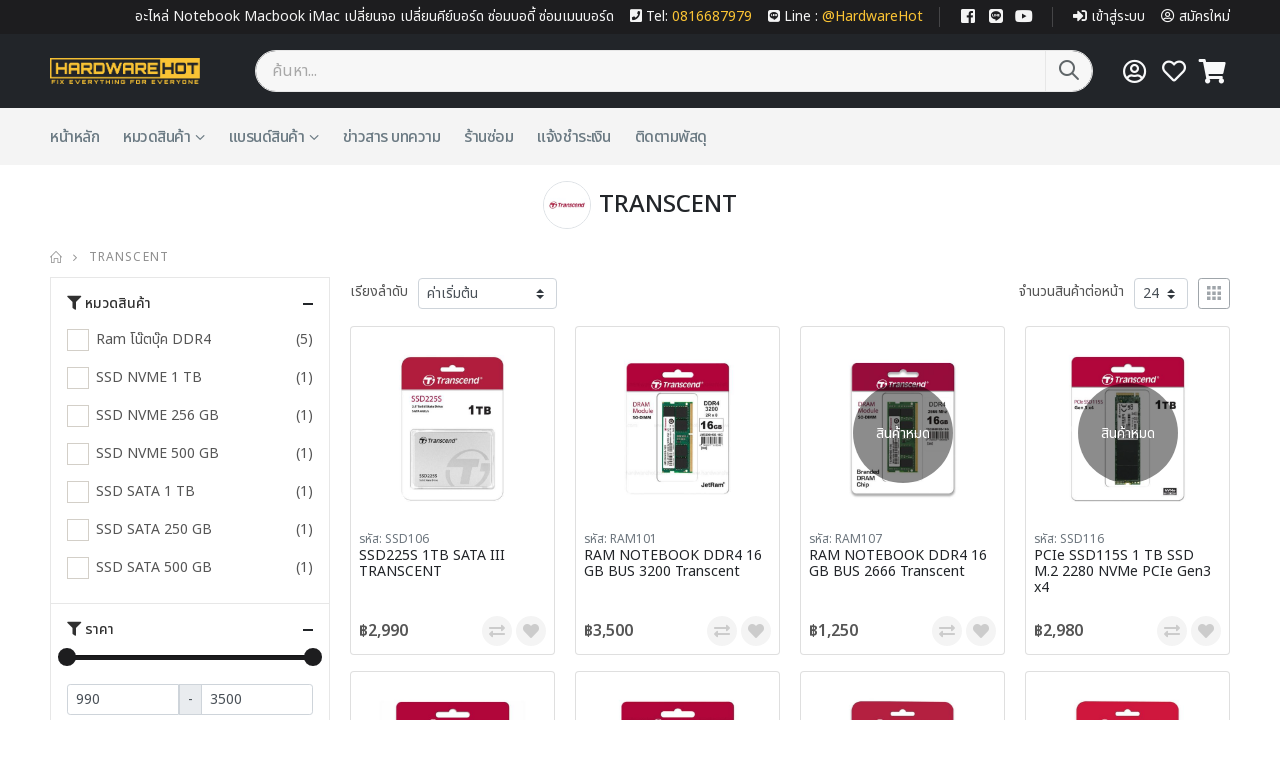

--- FILE ---
content_type: text/html; charset=UTF-8
request_url: https://hardwarehot.com/b/transcent
body_size: 18357
content:
<!DOCTYPE html>
<html lang="th">

<head>
    <meta charset="utf-8">
    <meta name="viewport" content="width=device-width, initial-scale=1, shrink-to-fit=no">
    <title>TRANSCENT</title>
    <meta name="description" content="TRANSCENT | HardwareHot">
    <meta name="keywords" content="TRANSCENT" />
    <meta name="author" content="HardwareHot" />
    <meta name="robots" content="index, follow">
            <meta property="og:title" content="TRANSCENT" />
<meta property="og:url" content="https://hardwarehot.com/b/transcent" />
<meta property="og:description" content="TRANSCENT | HardwareHot" />
<meta property="og:image" content="https://hardwarehot.com/uploads/202512/69422a6122655.jpg" />
<meta property="og:locale" content="th_TH" />
<meta property="og:type" content="website" />
<meta property="og:image:secure_url" content="https://hardwarehot.com/uploads/202512/69422a6122655.jpg" />        <link rel="icon" type="image/png" href="https://hardwarehot.com/uploads/202311/654683eb5e80c.png">
    <link rel="stylesheet" href="https://hardwarehot.com/assets/dark/plugins/bootstrap-colorpicker/css/bootstrap-colorpicker.min.css?v=1.0.2">
    <link rel="stylesheet" href="https://hardwarehot.com/assets/dark/plugins/fileinput/css/fileinput.min.css?v=1.0.2">
    <link rel="stylesheet" href="https://hardwarehot.com/assets/dark/plugins/lightbox2/css/lightbox.css?v=1.0.2" />
    <link rel="stylesheet" href="https://hardwarehot.com/assets/dark/plugins/select2/css/select2.min.css?v=1.0.2">
    <link rel="stylesheet" href="https://hardwarehot.com/assets/dark/plugins/select2-bootstrap4-theme/select2-bootstrap4.min.css?v=1.0.2">
    <link rel="stylesheet" href="https://hardwarehot.com/assets/dark/plugins/bootstrap4-duallistbox/bootstrap-duallistbox.min.css?v=1.0.2">
    <link rel="stylesheet" href="https://hardwarehot.com/assets/dark/plugins/bs-stepper/css/bs-stepper.min.css?v=1.0.2">
    <link rel="stylesheet" href="https://hardwarehot.com/assets/dark/plugins/dropzone/min/dropzone.min.css?v=1.0.2">
    <link rel="stylesheet" href="https://hardwarehot.com/assets/dark/plugins/datatables-bs4/css/dataTables.bootstrap4.min.css?v=1.0.2">
    <link rel="stylesheet" href="https://hardwarehot.com/assets/dark/plugins/tempusdominus-bootstrap-4/css/tempusdominus-bootstrap-4.min.css?v=1.0.2">
    <link rel="stylesheet" href="https://hardwarehot.com/assets/dark/plugins/icheck-bootstrap/icheck-bootstrap.min.css?v=1.0.2">
    <link rel="stylesheet" href="https://hardwarehot.com/assets/dark/plugins/loading-bar/nprogress.css?v=1.0.2">
    <link rel="stylesheet" href="https://hardwarehot.com/assets/dark/plugins/sweetalert2-theme-bootstrap-4/bootstrap-4.min.css?v=1.0.2">
    <link rel="stylesheet" href="https://hardwarehot.com/assets/dark/plugins/daterangepicker/daterangepicker.css?v=1.0.2">
    <link rel="stylesheet" href="https://hardwarehot.com/assets/dark/plugins/overlayScrollbars/css/OverlayScrollbars.min.css?v=1.0.2">
    <link rel="stylesheet" href="https://hardwarehot.com/assets/dark/css/bootstrap.css?v=1.0.2">
    <!-- <link rel="stylesheet" href="https://hardwarehot.com/sass/compile/css/style.css"> -->
    <link rel="stylesheet" href="https://hardwarehot.com/assets/dark/css/style.css?v=1.0.2">
    <link rel="stylesheet" href="https://hardwarehot.com/assets/dark/css/custom.css?v=1.0.2">
    <link rel="stylesheet" href="https://hardwarehot.com/assets/dark/vendor/simple-line-icons/css/simple-line-icons.min.css?v=1.0.2">
    <link rel="stylesheet" href="https://hardwarehot.com/assets/dark/vendor/fontawesome-free/css/all.min.css?v=1.0.2">
    <link rel="stylesheet" href="https://hardwarehot.com/assets/dark/plugins/toastr/toastr.min.css?v=1.0.2">
        <!-- Google Tag Manager -->
<script>(function(w,d,s,l,i){w[l]=w[l]||[];w[l].push({'gtm.start':
new Date().getTime(),event:'gtm.js'});var f=d.getElementsByTagName(s)[0],
j=d.createElement(s),dl=l!='dataLayer'?'&l='+l:'';j.async=true;j.src=
'https://www.googletagmanager.com/gtm.js?id='+i+dl;f.parentNode.insertBefore(j,f);
})(window,document,'script','dataLayer','GTM-K5V24T28');</script>
<!-- End Google Tag Manager --></head>

<body class="loaded">
    <!-- Google Tag Manager (noscript) -->
    <noscript><iframe src="https://www.googletagmanager.com/ns.html?id=GTM-K5V24T28" height="0" width="0" style="display:none;visibility:hidden"></iframe></noscript>
    <!-- End Google Tag Manager (noscript) -->

    <div class="page-wrapper">
        <header class="header">
    <div class="header-top bg-primary py-1">
        <div class="container">
            <div class="header-right header-dropdowns ml-0 ml-sm-auto" style="font-weight: 400; font-size: 0.875rem;">
                <p class="top-message mb-0 d-none d-sm-block">อะไหล่ Notebook Macbook iMac เปลี่ยนจอ เปลี่ยนคีย์บอร์ด ซ่อมบอดี้ ซ่อมเมนบอร์ด    <i class="fa fa-phone-square"></i> Tel: <a href="tel:0816687979"><font color=#fac334>0816687979</font> </a>     <i class="fab fa-line"></i> <a href="https://page.line.me/058leafr?openQrModal=true" target="_blank">Line : 
 <font color=#fac334>@HardwareHot</font></a></p>
                <span class="separator"></span>
                <div class="social-icons p-0 m-0">
                                                                                    <a href="https://www.facebook.com/hardwarehot" class="social-icon social-facebook fab fa-facebook-square p-0 m-0" target="_blank"></a>
                                                                <a href="https://page.line.me/058leafr?openQrModal=true" class="social-icon social-line fab fa-line p-0 m-0" target="_blank"></a>
                                                                <a href="https://www.youtube.com/channel/UC3T2V6GWQn9lRgYZ5JoLMxg" class="social-icon social-youtube fab fa-youtube p-0 m-0" target="_blank"></a>
                                    </div>
                <span class="separator"></span>
                                                    <a class=" ml-1 mr-3" href="https://hardwarehot.com/login" role="button">
                        <i class="fas fa-sign-in-alt mr-1"></i>เข้าสู่ระบบ                    </a>
                    <a class="mr-0" href="https://hardwarehot.com/register" role="button">
                        <i class="far fa-user-circle mr-1"></i>สมัครใหม่                    </a>
                                <a class="ml-3 d-block d-sm-none" href="https://hardwarehot.com/repair_shop" role="button">
                    <i class="fas fa-tools"></i> ค้นหาร้านซ่อม
                </a>
            </div>
        </div>
    </div>
    <div class="header-middle bg-dark text-light py-3">
        <div class="container">
            <div class="header-left col-lg-2 w-auto pl-0">
                <button class="mobile-menu-toggler mr-2 text-light" type="button">
                    <i class="icon-menu"></i>
                </button>
                <a href="https://hardwarehot.com/" class="logo">
                    <img src="https://hardwarehot.com/uploads/202512/693953439a7fa.png" style="" alt="HardwareHot">
                </a>
            </div>
            <div class="header-right w-lg-max text-light pl-2">
                <div class="header-search header-icon header-search-inline header-search-category w-lg-max mr-lg-4 d-none d-sm-block">
                    <a href="#" class="search-toggle" role="button"><i class="icon-search-3"></i></a>
                    <form id="search_form" action="https://hardwarehot.com/search" method="get">
                        <div class="header-search-wrapper" style="border-width:1px">
                            <input id="search_autocomplete" type="search" class="form-control px-3" name="q" id="q" placeholder="ค้นหา..." value="" required>
                            <button class="btn p-0 icon-search-3" style="font-size:1.5rem;" type="submit"></button>
                        </div>
                    </form>
                </div><!-- End .header-search -->
                                    <a href="https://hardwarehot.com/login" class="icon-button mr-1">
                        <i class="far fa-user-circle style=" style="font-size:1.5rem;color:#f8f9fa;"></i>
                    </a>
                                <div id="wishlist_header_container">
                    <a href="https://hardwarehot.com/wishlist" class="icon-button mr-1">
                        <i class="far fa-heart" style="font-size:1.5rem;color:#f8f9fa;"></i>
                    </a>
                </div>
                <div id="cart_header_container">
                    <a href="https://hardwarehot.com/cart" class="icon-button">
                        <i class="fas fa-shopping-cart" style="font-size:1.5rem;color:#f8f9fa;"></i>
                    </a>
                </div>
            </div>
        </div>
            </div>
    <div class="header-bottom d-none d-lg-block">
        <div class="container">
            <nav class="main-nav w-100">
                <ul class="menu">
                    <li class="mr-4">
                        <a style="font-size: 1rem;padding: 0.875rem 0;margin: 1px 0 0;" class="text-primary py-3" href="https://hardwarehot.com/">หน้าหลัก</a>
                    </li>
                    <li class="mr-4">
                        <a href="#" style="font-size: 1rem;padding: 0.875rem 0;" class="text-primary py-3">หมวดสินค้า</a>
                        <ul class="">
                                                            <li>
                                    <a class="px-3 py-2" href="https://hardwarehot.com/c/adapter">อะแดปเตอร์</a>
                                                                            <div class="megamenu" style="left:100%;top:0;">
                                            <div class="row">
                                                                                                                                                                                                    <div class="col-lg-4 pt-0">
                                                        <ul class="submenu">
                                                                                                                                                                                                                                                                <li>
                                                                                                                                                    <a href="https://hardwarehot.com/c/ori-adp-acer"" class=" p-1"><span class="font-weight-bolder">อะแดปเตอร์โน๊ตบุ๊ค ACER (แท้)</span></a>
                                                                                                                                            </li>
                                                                                                                                                                                                                                                                                                                                <li>
                                                                                                                                                    <a href="https://hardwarehot.com/c/ori-app-asus"" class=" p-1"><span class="font-weight-bolder">อะแดปเตอร์โน๊ตบุ๊ค ASUS (แท้)</span></a>
                                                                                                                                            </li>
                                                                                                                                                                                                                                                                                                                                <li>
                                                                                                                                                    <a href="https://hardwarehot.com/c/ori-adp-dell"" class=" p-1"><span class="font-weight-bolder">อะแดปเตอร์โน๊ตบุ๊ค DELL (แท้)</span></a>
                                                                                                                                            </li>
                                                                                                                                                                                                                                                                                                                                <li>
                                                                                                                                                    <a href="https://hardwarehot.com/c/ori-adp-hp"" class=" p-1"><span class="font-weight-bolder">อะแดปเตอร์โน๊ตบุ๊ค HP (แท้)</span></a>
                                                                                                                                            </li>
                                                                                                                                                                                                                                                                                                                                                                                                                                                                                                                                                                                                                                                                                                                                                                                                                                                                                                                                                                                                                                                                                                                                                                                                                                                                                                                                                                                                                                                                                                                                                        </ul>
                                                    </div>
                                                                                                    <div class="col-lg-4 pt-0">
                                                        <ul class="submenu">
                                                                                                                                                                                                                                                                                                                                                                                                                                                                                                                                                                                                                                                                                                                                                                                                                                                                                                                                                                                                                                                <li>
                                                                                                                                                    <a href="https://hardwarehot.com/c/ori-adp-huawei"" class=" p-1"><span class="font-weight-bolder">อะแดปเตอร์โน๊ตบุ๊ค HUAWEI (แท้)</span></a>
                                                                                                                                            </li>
                                                                                                                                                                                                                                                                                                                                <li>
                                                                                                                                                    <a href="https://hardwarehot.com/c/ori-adp-lenovo"" class=" p-1"><span class="font-weight-bolder">อะแดปเตอร์โน๊ตบุ๊ค LENOVO (แท้)</span></a>
                                                                                                                                            </li>
                                                                                                                                                                                                                                                                                                                                <li>
                                                                                                                                                    <a href="https://hardwarehot.com/c/ori-adp-msi"" class=" p-1"><span class="font-weight-bolder">อะแดปเตอร์โน๊ตบุ๊ค MSI (แท้)</span></a>
                                                                                                                                            </li>
                                                                                                                                                                                                                                                                                                                                <li>
                                                                                                                                                    <a href="https://hardwarehot.com/c/ori-adp-surface"" class=" p-1"><span class="font-weight-bolder">อะแดปเตอร์โน๊ตบุ๊ค SURFACE (แท้)</span></a>
                                                                                                                                            </li>
                                                                                                                                                                                                                                                                                                                                                                                                                                                                                                                                                                                                                                                                                                                                                                        </ul>
                                                    </div>
                                                                                                    <div class="col-lg-4 pt-0">
                                                        <ul class="submenu">
                                                                                                                                                                                                                                                                                                                                                                                                                                                                                                                                                                                                                                                                                                                                                                                                                                                                                                                                                                                                                                                                                                                                                                                                                                                                                                                                                                                                                                                                                                                                                                                                                                                                                                                                                                                                                                <li>
                                                                                                                                                    <a href="https://hardwarehot.com/c/ori-adp-toshiba"" class=" p-1"><span class="font-weight-bolder">อะแดปเตอร์โน๊ตบุ๊ค TOSHIBA (แท้)</span></a>
                                                                                                                                            </li>
                                                                                                                                                                                                                                                                                                                                <li>
                                                                                                                                                    <a href="https://hardwarehot.com/c/ori-adp-mac"" class=" p-1"><span class="font-weight-bolder">อะแดปเตอร์ MacBook (แท้)</span></a>
                                                                                                                                            </li>
                                                                                                                                                                                                                                                                                                                                <li>
                                                                                                                                                    <a href="https://hardwarehot.com/c/cable-ac"" class=" p-1"><span class="font-weight-bolder">สายไฟ AC อะแดปเตอร์</span></a>
                                                                                                                                            </li>
                                                                                                                                                                                    </ul>
                                                    </div>
                                                                                            </div>
                                        </div>
                                                                    </li>
                                                            <li>
                                    <a class="px-3 py-2" href="https://hardwarehot.com/c/battery">แบตเตอรี่</a>
                                                                            <div class="megamenu" style="left:100%;top:0;">
                                            <div class="row">
                                                                                                                                                                                                    <div class="col-lg-4 pt-0">
                                                        <ul class="submenu">
                                                                                                                                                                                                                                                                <li>
                                                                                                                                                    <a href="https://hardwarehot.com/c/ori-batt-acer"" class=" p-1"><span class="font-weight-bolder">แบตเตอรี่โน๊ตบุ๊ค ACER (แท้)</span></a>
                                                                                                                                            </li>
                                                                                                                                                                                                                                                                                                                                <li>
                                                                                                                                                    <a href="https://hardwarehot.com/c/ori-batt-asus"" class=" p-1"><span class="font-weight-bolder">แบตเตอรี่โน๊ตบุ๊ค ASUS (แท้)</span></a>
                                                                                                                                            </li>
                                                                                                                                                                                                                                                                                                                                <li>
                                                                                                                                                    <a href="https://hardwarehot.com/c/ori-batt-dell"" class=" p-1"><span class="font-weight-bolder">แบตเตอรี่โน๊ตบุ๊ค DELL (แท้)</span></a>
                                                                                                                                            </li>
                                                                                                                                                                                                                                                                                                                                <li>
                                                                                                                                                    <a href="https://hardwarehot.com/c/ori-batt-hp"" class=" p-1"><span class="font-weight-bolder">แบตเตอรี่โน๊ตบุ๊ค HP (แท้)</span></a>
                                                                                                                                            </li>
                                                                                                                                                                                                                                                                                                                                                                                                                                                                                                                                                                                                                                                                                                                                                                                                                                                                                                                                                                                                                                                                                                                                                                                                                                                                                                                                                                                                                                                                                                                                                        </ul>
                                                    </div>
                                                                                                    <div class="col-lg-4 pt-0">
                                                        <ul class="submenu">
                                                                                                                                                                                                                                                                                                                                                                                                                                                                                                                                                                                                                                                                                                                                                                                                                                                                                                                                                                                                                                                <li>
                                                                                                                                                    <a href="https://hardwarehot.com/c/ori-batt-lenovo"" class=" p-1"><span class="font-weight-bolder">แบตเตอรี่โน๊ตบุ๊ค LENOVO (แท้)</span></a>
                                                                                                                                            </li>
                                                                                                                                                                                                                                                                                                                                <li>
                                                                                                                                                    <a href="https://hardwarehot.com/c/ori-batt-msi"" class=" p-1"><span class="font-weight-bolder">แบตเตอรี่โน๊ตบุ๊ค MSI (แท้)</span></a>
                                                                                                                                            </li>
                                                                                                                                                                                                                                                                                                                                <li>
                                                                                                                                                    <a href="https://hardwarehot.com/c/ori-batt-surface"" class=" p-1"><span class="font-weight-bolder">แบตเตอรี่โน๊ตบุ๊ค SURFACE (แท้)</span></a>
                                                                                                                                            </li>
                                                                                                                                                                                                                                                                                                                                <li>
                                                                                                                                                    <a href="https://hardwarehot.com/c/ori-batt-huawei"" class=" p-1"><span class="font-weight-bolder"> แบตเตอรี่โน๊ตบุ๊ค HUAWEI (แท้)</span></a>
                                                                                                                                            </li>
                                                                                                                                                                                                                                                                                                                                                                                                                                                                                                                                                                                                                                                                                                                                                                        </ul>
                                                    </div>
                                                                                                    <div class="col-lg-4 pt-0">
                                                        <ul class="submenu">
                                                                                                                                                                                                                                                                                                                                                                                                                                                                                                                                                                                                                                                                                                                                                                                                                                                                                                                                                                                                                                                                                                                                                                                                                                                                                                                                                                                                                                                                                                                                                                                                                                                                                                                                                                                                                                <li>
                                                                                                                                                    <a href="https://hardwarehot.com/c/ori-batt-mac"" class=" p-1"><span class="font-weight-bolder">แบตเตอรี่ MACBOOK </span></a>
                                                                                                                                            </li>
                                                                                                                                                                                                                                                                                                                                <li>
                                                                                                                                                    <a href="https://hardwarehot.com/c/ori-batt-infinix"" class=" p-1"><span class="font-weight-bolder">แบตเตอรี่โน๊ตบุ๊คแท้ Infinix (แท้)</span></a>
                                                                                                                                            </li>
                                                                                                                                                                                                                                                                                                                                <li>
                                                                                                                                                    <a href="https://hardwarehot.com/c/oem-batt-marshall"" class=" p-1"><span class="font-weight-bolder">แบตเตอรี่ลำโพง Marshall (OEM)</span></a>
                                                                                                                                            </li>
                                                                                                                                                                                    </ul>
                                                    </div>
                                                                                            </div>
                                        </div>
                                                                    </li>
                                                            <li>
                                    <a class="px-3 py-2" href="https://hardwarehot.com/c/keyboard">คีย์บอร์ด</a>
                                                                            <div class="megamenu" style="left:100%;top:0;">
                                            <div class="row">
                                                                                                                                                                                                    <div class="col-lg-4 pt-0">
                                                        <ul class="submenu">
                                                                                                                                                                                                                                                                <li>
                                                                                                                                                    <a href="https://hardwarehot.com/c/kb-acer"" class=" p-1"><span class="font-weight-bolder">คีย์บอร์ดโน๊ตบุ๊ค ACER</span></a>
                                                                                                                                            </li>
                                                                                                                                                                                                                                                                                                                                <li>
                                                                                                                                                    <a href="https://hardwarehot.com/c/kb-asus"" class=" p-1"><span class="font-weight-bolder">คีย์บอร์ดโน๊ตบุ๊ค ASUS</span></a>
                                                                                                                                            </li>
                                                                                                                                                                                                                                                                                                                                <li>
                                                                                                                                                    <a href="https://hardwarehot.com/c/kb-dell"" class=" p-1"><span class="font-weight-bolder">คีย์บอร์ดโน๊ตบุ๊ค DELL</span></a>
                                                                                                                                            </li>
                                                                                                                                                                                                                                                                                                                                                                                                                                                                                                                                                                                                                                                                                                                                                                                                                                                                                                                                                                                                                                                                                                                                                                </ul>
                                                    </div>
                                                                                                    <div class="col-lg-4 pt-0">
                                                        <ul class="submenu">
                                                                                                                                                                                                                                                                                                                                                                                                                                                                                                                                                                                                                                                                                                                                                                                                                                                    <li>
                                                                                                                                                    <a href="https://hardwarehot.com/c/kb-hp"" class=" p-1"><span class="font-weight-bolder">คีย์บอร์ดโน๊ตบุ๊ค HP</span></a>
                                                                                                                                            </li>
                                                                                                                                                                                                                                                                                                                                <li>
                                                                                                                                                    <a href="https://hardwarehot.com/c/kb-hua"" class=" p-1"><span class="font-weight-bolder">คีย์บอร์ดโน๊ตบุ๊ค HUAWEI</span></a>
                                                                                                                                            </li>
                                                                                                                                                                                                                                                                                                                                <li>
                                                                                                                                                    <a href="https://hardwarehot.com/c/kb-lenovo"" class=" p-1"><span class="font-weight-bolder">คีย์บอร์ดโน๊ตบุ๊ค LENOVO</span></a>
                                                                                                                                            </li>
                                                                                                                                                                                                                                                                                                                                                                                                                                                                                                                                                                            </ul>
                                                    </div>
                                                                                                    <div class="col-lg-4 pt-0">
                                                        <ul class="submenu">
                                                                                                                                                                                                                                                                                                                                                                                                                                                                                                                                                                                                                                                                                                                                                                                                                                                                                                                                                                                                                                                                                                                                                                                                                                                                                                                                                                                                                                        <li>
                                                                                                                                                    <a href="https://hardwarehot.com/c/kb-msi"" class=" p-1"><span class="font-weight-bolder">คีย์บอร์ดโน๊ตบุ๊ค MSI</span></a>
                                                                                                                                            </li>
                                                                                                                                                                                                                                                                                                                                <li>
                                                                                                                                                    <a href="https://hardwarehot.com/c/kb-mac"" class=" p-1"><span class="font-weight-bolder">คีย์บอร์ด MacBook</span></a>
                                                                                                                                            </li>
                                                                                                                                                                                    </ul>
                                                    </div>
                                                                                            </div>
                                        </div>
                                                                    </li>
                                                            <li>
                                    <a class="px-3 py-2" href="https://hardwarehot.com/c/body">บอดี้,กรอบจอ</a>
                                                                            <div class="megamenu" style="left:100%;top:0;">
                                            <div class="row">
                                                                                                                                                                                                    <div class="col-lg-4 pt-0">
                                                        <ul class="submenu">
                                                                                                                                                                                                                                                                <li>
                                                                                                                                                    <a href="https://hardwarehot.com/c/body-acer"" class=" p-1"><span class="font-weight-bolder">บอดี้โน๊ตบุ๊ค ACER</span></a>
                                                                                                                                            </li>
                                                                                                                                                                                                                                                                                                                                <li>
                                                                                                                                                    <a href="https://hardwarehot.com/c/body-asus"" class=" p-1"><span class="font-weight-bolder">บอดี้โน๊ตบุ๊ค ASUS</span></a>
                                                                                                                                            </li>
                                                                                                                                                                                                                                                                                                                                <li>
                                                                                                                                                    <a href="https://hardwarehot.com/c/body-dell"" class=" p-1"><span class="font-weight-bolder">บอดี้โน๊ตบุ๊ค DELL</span></a>
                                                                                                                                            </li>
                                                                                                                                                                                                                                                                                                                                                                                                                                                                                                                                                                                                                                                                                                                                                                        </ul>
                                                    </div>
                                                                                                    <div class="col-lg-4 pt-0">
                                                        <ul class="submenu">
                                                                                                                                                                                                                                                                                                                                                                                                                                                                                                                                                                                                                                                                                                                                                                                                                                                    <li>
                                                                                                                                                    <a href="https://hardwarehot.com/c/body-hp"" class=" p-1"><span class="font-weight-bolder">บอดี้โน๊ตบุ๊ค HP</span></a>
                                                                                                                                            </li>
                                                                                                                                                                                                                                                                                                                                <li>
                                                                                                                                                    <a href="https://hardwarehot.com/c/body-lenovo"" class=" p-1"><span class="font-weight-bolder">บอดี้โน๊ตบุ๊ค LENOVO</span></a>
                                                                                                                                            </li>
                                                                                                                                                                                                                                                                                                                                <li>
                                                                                                                                                    <a href="https://hardwarehot.com/c/bo-msi"" class=" p-1"><span class="font-weight-bolder">บอดี้โน๊ตบุ๊ค MSI</span></a>
                                                                                                                                            </li>
                                                                                                                                                                                    </ul>
                                                    </div>
                                                                                                    <div class="col-lg-4 pt-0">
                                                        <ul class="submenu">
                                                                                                                                                                                                                                                                                                                                                                                                                                                                                                                                                                                                                                                                                                                                                                                                                                                                                                                                                                                                                                                                                                                                                                                                                                                                                            </ul>
                                                    </div>
                                                                                            </div>
                                        </div>
                                                                    </li>
                                                            <li>
                                    <a class="px-3 py-2" href="https://hardwarehot.com/c/fan-notebook">พัดลม CPU </a>
                                                                            <div class="megamenu" style="left:100%;top:0;">
                                            <div class="row">
                                                                                                                                                                                                    <div class="col-lg-4 pt-0">
                                                        <ul class="submenu">
                                                                                                                                                                                                                                                                <li>
                                                                                                                                                    <a href="https://hardwarehot.com/c/fan-acer"" class=" p-1"><span class="font-weight-bolder">พัดลม CPU โน๊ตบุ๊ค ACER</span></a>
                                                                                                                                            </li>
                                                                                                                                                                                                                                                                                                                                <li>
                                                                                                                                                    <a href="https://hardwarehot.com/c/fan-asus"" class=" p-1"><span class="font-weight-bolder">พัดลม CPU โน๊ตบุ๊ค ASUS</span></a>
                                                                                                                                            </li>
                                                                                                                                                                                                                                                                                                                                <li>
                                                                                                                                                    <a href="https://hardwarehot.com/c/fan-dell"" class=" p-1"><span class="font-weight-bolder">พัดลม CPU โน๊ตบุ๊ค DELL</span></a>
                                                                                                                                            </li>
                                                                                                                                                                                                                                                                                                                                <li>
                                                                                                                                                    <a href="https://hardwarehot.com/c/fan-hp"" class=" p-1"><span class="font-weight-bolder">พัดลม CPU โน๊ตบุ๊ค HP</span></a>
                                                                                                                                            </li>
                                                                                                                                                                                                                                                                                                                                                                                                                                                                                                                                                                                                                                                                                                                                                                                                                                                                                                                                                                                                                                                                                                                                                                </ul>
                                                    </div>
                                                                                                    <div class="col-lg-4 pt-0">
                                                        <ul class="submenu">
                                                                                                                                                                                                                                                                                                                                                                                                                                                                                                                                                                                                                                                                                                                                                                                                                                                                                                                                                                                                                                                <li>
                                                                                                                                                    <a href="https://hardwarehot.com/c/fan-huawei"" class=" p-1"><span class="font-weight-bolder">พัดลม CPU โน๊ตบุ๊ค HUAWEI</span></a>
                                                                                                                                            </li>
                                                                                                                                                                                                                                                                                                                                <li>
                                                                                                                                                    <a href="https://hardwarehot.com/c/fan-msi"" class=" p-1"><span class="font-weight-bolder">พัดลม CPU โน๊ตบุ๊ค MSI</span></a>
                                                                                                                                            </li>
                                                                                                                                                                                                                                                                                                                                <li>
                                                                                                                                                    <a href="https://hardwarehot.com/c/fan-app"" class=" p-1"><span class="font-weight-bolder">พัดลม CPU MacBook</span></a>
                                                                                                                                            </li>
                                                                                                                                                                                                                                                                                                                                <li>
                                                                                                                                                    <a href="https://hardwarehot.com/c/fan-lenovo"" class=" p-1"><span class="font-weight-bolder">พัดลม CPU โน๊ตบุ๊ค LENOVO</span></a>
                                                                                                                                            </li>
                                                                                                                                                                                                                                                                                                                                                                                </ul>
                                                    </div>
                                                                                                    <div class="col-lg-4 pt-0">
                                                        <ul class="submenu">
                                                                                                                                                                                                                                                                                                                                                                                                                                                                                                                                                                                                                                                                                                                                                                                                                                                                                                                                                                                                                                                                                                                                                                                                                                                                                                                                                                                                                                                                                                                                                                                                                                                                                                                                                                                                                                <li>
                                                                                                                                                    <a href="https://hardwarehot.com/c/fan-infinix"" class=" p-1"><span class="font-weight-bolder">พัดลม CPU โน๊ตบุ๊ค infinix</span></a>
                                                                                                                                            </li>
                                                                                                                                                                                    </ul>
                                                    </div>
                                                                                            </div>
                                        </div>
                                                                    </li>
                                                            <li>
                                    <a class="px-3 py-2" href="https://hardwarehot.com/c/speaker">ลำโพงโน๊ตบุ๊ค</a>
                                                                            <div class="megamenu" style="left:100%;top:0;">
                                            <div class="row">
                                                                                                                                                                                                    <div class="col-lg-4 pt-0">
                                                        <ul class="submenu">
                                                                                                                                                                                                                                                                <li>
                                                                                                                                                    <a href="https://hardwarehot.com/c/speaker-acer"" class=" p-1"><span class="font-weight-bolder">ลำโพงโน๊ตบุ๊ค ACER</span></a>
                                                                                                                                            </li>
                                                                                                                                                                                                                                                                                                                                <li>
                                                                                                                                                    <a href="https://hardwarehot.com/c/speaker-asus"" class=" p-1"><span class="font-weight-bolder">ลำโพงโน๊ตบุ๊ค ASUS</span></a>
                                                                                                                                            </li>
                                                                                                                                                                                                                                                                                                                                                                                                                                                                                                                                                                                                                                                                                                                                                                        </ul>
                                                    </div>
                                                                                                    <div class="col-lg-4 pt-0">
                                                        <ul class="submenu">
                                                                                                                                                                                                                                                                                                                                                                                                                                                                                                                                                                                                                                                        <li>
                                                                                                                                                    <a href="https://hardwarehot.com/c/speaker-dell"" class=" p-1"><span class="font-weight-bolder">ลำโพงโน๊ตบุ๊ค DELL</span></a>
                                                                                                                                            </li>
                                                                                                                                                                                                                                                                                                                                <li>
                                                                                                                                                    <a href="https://hardwarehot.com/c/speaker-hp"" class=" p-1"><span class="font-weight-bolder">ลำโพงโน๊ตบุ๊ค HP</span></a>
                                                                                                                                            </li>
                                                                                                                                                                                                                                                                                                                                                                                </ul>
                                                    </div>
                                                                                                    <div class="col-lg-4 pt-0">
                                                        <ul class="submenu">
                                                                                                                                                                                                                                                                                                                                                                                                                                                                                                                                                                                                                                                                                                                                                                                                                                                                                                                                                                                                                                                <li>
                                                                                                                                                    <a href="https://hardwarehot.com/c/speaker-lenovo"" class=" p-1"><span class="font-weight-bolder">ลำโพงโน๊ตบุ๊ค LENOVO</span></a>
                                                                                                                                            </li>
                                                                                                                                                                                    </ul>
                                                    </div>
                                                                                            </div>
                                        </div>
                                                                    </li>
                                                            <li>
                                    <a class="px-3 py-2" href="https://hardwarehot.com/c/screen-laptop">จอโน๊ตบุ๊ค</a>
                                                                            <div class="megamenu" style="left:100%;top:0;">
                                            <div class="row">
                                                                                                                                                                                                    <div class="col-lg-4 pt-0">
                                                        <ul class="submenu">
                                                                                                                                                                                                                                                                <li>
                                                                                                                                                    <a href="https://hardwarehot.com/c/screen-miix"" class=" p-1"><span class="font-weight-bolder">จอ Lenovo Miix</span></a>
                                                                                                                                            </li>
                                                                                                                                                                                                                                                                                                                                <li>
                                                                                                                                                    <a href="https://hardwarehot.com/c/screen-116"" class=" p-1"><span class="font-weight-bolder">จอโน๊ตบุ๊ค 11.6 นิ้ว</span></a>
                                                                                                                                            </li>
                                                                                                                                                                                                                                                                                                                                <li>
                                                                                                                                                    <a href="https://hardwarehot.com/c/screen-125"" class=" p-1"><span class="font-weight-bolder">จอโน๊ตบุ๊ค 12.5 นิ้ว</span></a>
                                                                                                                                            </li>
                                                                                                                                                                                                                                                                                                                                <li>
                                                                                                                                                    <a href="https://hardwarehot.com/c/screen-133"" class=" p-1"><span class="font-weight-bolder">จอโน๊ตบุ๊ค 13.3 นิ้ว</span></a>
                                                                                                                                            </li>
                                                                                                                                                                                                                                                                                                                                <li>
                                                                                                                                                    <a href="https://hardwarehot.com/c/screen-134"" class=" p-1"><span class="font-weight-bolder">จอโน๊ตบุ๊ค 13.4 นิ้ว</span></a>
                                                                                                                                            </li>
                                                                                                                                                                                                                                                                                                                                                                                                                                                                                                                                                                                                                                                                                                                                                                                                                                                                                                                                                                                                                                                                                                                                                                                                                                                                                                                                                                                                                                                                                                                                                                                                                                                                                                                                                    </ul>
                                                    </div>
                                                                                                    <div class="col-lg-4 pt-0">
                                                        <ul class="submenu">
                                                                                                                                                                                                                                                                                                                                                                                                                                                                                                                                                                                                                                                                                                                                                                                                                                                                                                                                                                                                                                                                                                                                                                                                                                            <li>
                                                                                                                                                    <a href="https://hardwarehot.com/c/screen-140"" class=" p-1"><span class="font-weight-bolder">จอโน๊ตบุ๊ค 14.0 นิ้ว</span></a>
                                                                                                                                            </li>
                                                                                                                                                                                                                                                                                                                                <li>
                                                                                                                                                    <a href="https://hardwarehot.com/c/screen-141"" class=" p-1"><span class="font-weight-bolder">จอโน๊ตบุ๊ค 14.1 นิ้ว</span></a>
                                                                                                                                            </li>
                                                                                                                                                                                                                                                                                                                                <li>
                                                                                                                                                    <a href="https://hardwarehot.com/c/screen-145"" class=" p-1"><span class="font-weight-bolder">จอโน๊ตบุ๊ค 14.5 นิ้ว</span></a>
                                                                                                                                            </li>
                                                                                                                                                                                                                                                                                                                                <li>
                                                                                                                                                    <a href="https://hardwarehot.com/c/screen153"" class=" p-1"><span class="font-weight-bolder">จอโน๊ตบุ๊ค 15.3 นิ้ว</span></a>
                                                                                                                                            </li>
                                                                                                                                                                                                                                                                                                                                <li>
                                                                                                                                                    <a href="https://hardwarehot.com/c/screen-156"" class=" p-1"><span class="font-weight-bolder">จอโน๊ตบุ๊ค 15.6 นิ้ว</span></a>
                                                                                                                                            </li>
                                                                                                                                                                                                                                                                                                                                                                                                                                                                                                                                                                                                                                                                                                                                                                        </ul>
                                                    </div>
                                                                                                    <div class="col-lg-4 pt-0">
                                                        <ul class="submenu">
                                                                                                                                                                                                                                                                                                                                                                                                                                                                                                                                                                                                                                                                                                                                                                                                                                                                                                                                                                                                                                                                                                                                                                                                                                                                                                                                                                                                                                                                                                                                                                                                                                                                                                                                                                                                                                                                                                                                                                                                                                                                                                                                                                                                                        <li>
                                                                                                                                                    <a href="https://hardwarehot.com/c/screen-160"" class=" p-1"><span class="font-weight-bolder">จอโน๊ตบุ๊ค 16.0 นิ้ว</span></a>
                                                                                                                                            </li>
                                                                                                                                                                                                                                                                                                                                <li>
                                                                                                                                                    <a href="https://hardwarehot.com/c/screen-161"" class=" p-1"><span class="font-weight-bolder">จอโน๊ตบุ๊ค 16.1 นิ้ว</span></a>
                                                                                                                                            </li>
                                                                                                                                                                                                                                                                                                                                <li>
                                                                                                                                                    <a href="https://hardwarehot.com/c/screen-173"" class=" p-1"><span class="font-weight-bolder">จอโน๊ตบุ๊ค 17.3 นิ้ว</span></a>
                                                                                                                                            </li>
                                                                                                                                                                                    </ul>
                                                    </div>
                                                                                            </div>
                                        </div>
                                                                    </li>
                                                            <li>
                                    <a class="px-3 py-2" href="https://hardwarehot.com/c/parts">อะไหล่ส่วนอื่น</a>
                                                                            <div class="megamenu" style="left:100%;top:0;">
                                            <div class="row">
                                                                                                                                                                                                    <div class="col-lg-4 pt-0">
                                                        <ul class="submenu">
                                                                                                                                                                                                                                                                <li>
                                                                                                                                                    <a href="https://hardwarehot.com/c/power-sup"" class=" p-1"><span class="font-weight-bolder">Power Supply</span></a>
                                                                                                                                            </li>
                                                                                                                                                                                                                                                                                                                                <li>
                                                                                                                                                    <a href="https://hardwarehot.com/c/wifi"" class=" p-1"><span class="font-weight-bolder">Wireless Card</span></a>
                                                                                                                                            </li>
                                                                                                                                                                                                                                                                                                                                <li>
                                                                                                                                                    <a href="https://hardwarehot.com/c/battery-bios"" class=" p-1"><span class="font-weight-bolder">ถ่าน Bios</span></a>
                                                                                                                                            </li>
                                                                                                                                                                                                                                                                                                                                <li>
                                                                                                                                                    <a href="https://hardwarehot.com/c/cable-hdd"" class=" p-1"><span class="font-weight-bolder">สายแพรฮาร์ดดิส</span></a>
                                                                                                                                            </li>
                                                                                                                                                                                                                                                                                                                                <li>
                                                                                                                                                    <a href="https://hardwarehot.com/c/dc-jack"" class=" p-1"><span class="font-weight-bolder">DC-JACK</span></a>
                                                                                                                                            </li>
                                                                                                                                                                                                                                                                                                                                <li>
                                                                                                                                                    <a href="https://hardwarehot.com/c/dcjack-typec"" class=" p-1"><span class="ml-1">DC-JACK Type-C</span></a>
                                                                                                                                            </li>
                                                                                                                                                                                                                                                                                                                                <li>
                                                                                                                                                    <a href="https://hardwarehot.com/c/dcjack-hp"" class=" p-1"><span class="ml-1">DC-JACK โน๊ตบุ๊ค HP</span></a>
                                                                                                                                            </li>
                                                                                                                                                                                                                                                                                                                                <li>
                                                                                                                                                    <a href="https://hardwarehot.com/c/dcjack-lenovo"" class=" p-1"><span class="ml-1">DC-JACK โน๊ตบุ๊ค Lenovo</span></a>
                                                                                                                                            </li>
                                                                                                                                                                                                                                                                                                                                                                                                                                                                                                                                                                                                                                                                                                                                                                                                                                                                                                                                                                                                                                                                                                                                                                                                                                                                                                                                                                                                                                                                                                                                                                                                                                                                                                                                                                                                                                                                                                                                                                                                                                                                                                                                                                                                                                                                                                                                                                                                                                                                                                                                                                                                                                                                                                                                                                                                                                                                                                                            </ul>
                                                    </div>
                                                                                                    <div class="col-lg-4 pt-0">
                                                        <ul class="submenu">
                                                                                                                                                                                                                                                                                                                                                                                                                                                                                                                                                                                                                                                                                                                                                                                                                                                                                                                                                                                                                                                                                                                                                                                                                                                                                                                                                                                                                                                                                                                                                                                                                                                                                                                                                                                                                                <li>
                                                                                                                                                    <a href="https://hardwarehot.com/c/dcjack-surface"" class=" p-1"><span class="ml-1">DC-JACK โน๊ตบุ๊ค Surface</span></a>
                                                                                                                                            </li>
                                                                                                                                                                                                                                                                                                                                <li>
                                                                                                                                                    <a href="https://hardwarehot.com/c/dcjack-acer"" class=" p-1"><span class="ml-1">DC-JACK โน๊ตบุ๊ค Acer</span></a>
                                                                                                                                            </li>
                                                                                                                                                                                                                                                                                                                                <li>
                                                                                                                                                    <a href="https://hardwarehot.com/c/dcjack-asus"" class=" p-1"><span class="ml-1">DC-JACK โน๊ตบุ๊ค Asus</span></a>
                                                                                                                                            </li>
                                                                                                                                                                                                                                                                                                                                <li>
                                                                                                                                                    <a href="https://hardwarehot.com/c/dcjack-dell"" class=" p-1"><span class="ml-1">DC-JACK โน๊ตบุ๊ค Dell</span></a>
                                                                                                                                            </li>
                                                                                                                                                                                                                                                                                                                                <li>
                                                                                                                                                    <a href="https://hardwarehot.com/c/cable"" class=" p-1"><span class="font-weight-bolder">สายแพรจอ</span></a>
                                                                                                                                            </li>
                                                                                                                                                                                                                                                                                                                                <li>
                                                                                                                                                    <a href="https://hardwarehot.com/c/cable-acer"" class=" p-1"><span class="ml-1">สายแพรจอโน๊ตบุ๊ค ACER</span></a>
                                                                                                                                            </li>
                                                                                                                                                                                                                                                                                                                                <li>
                                                                                                                                                    <a href="https://hardwarehot.com/c/cable-lenovo"" class=" p-1"><span class="ml-1">สายแพรจอโน๊ตบุ๊ค LENOVO</span></a>
                                                                                                                                            </li>
                                                                                                                                                                                                                                                                                                                                <li>
                                                                                                                                                    <a href="https://hardwarehot.com/c/cable-asus"" class=" p-1"><span class="ml-1">สายแพรจอโน๊ตบุ๊ค ASUS</span></a>
                                                                                                                                            </li>
                                                                                                                                                                                                                                                                                                                                                                                                                                                                                                                                                                                                                                                                                                                                                                                                                                                                                                                                                                                                                                                                                                                                                                                                                                                                                                                                                            </ul>
                                                    </div>
                                                                                                    <div class="col-lg-4 pt-0">
                                                        <ul class="submenu">
                                                                                                                                                                                                                                                                                                                                                                                                                                                                                                                                                                                                                                                                                                                                                                                                                                                                                                                                                                                                                                                                                                                                                                                                                                                                                                                                                                                                                                                                                                                                                                                                                                                                                                                                                                                                                                                                                                                                                                                                                                                                                                                                                                                                                                                                                                                                                                                                                                                                                                                                                                                                                                                                                                                                                                                                                                                                                                                                                                                                                                                                                                                                                                                                                                                                                                                                                                                                <li>
                                                                                                                                                    <a href="https://hardwarehot.com/c/cable-dell"" class=" p-1"><span class="ml-1">สายแพรจอโน๊ตบุ๊ค DELL</span></a>
                                                                                                                                            </li>
                                                                                                                                                                                                                                                                                                                                <li>
                                                                                                                                                    <a href="https://hardwarehot.com/c/cable-msi"" class=" p-1"><span class="ml-1">สายแพรจอโน๊ตบุ๊ค MSI</span></a>
                                                                                                                                            </li>
                                                                                                                                                                                                                                                                                                                                <li>
                                                                                                                                                    <a href="https://hardwarehot.com/c/hinge"" class=" p-1"><span class="font-weight-bolder">ขาบานพับ</span></a>
                                                                                                                                            </li>
                                                                                                                                                                                                                                                                                                                                <li>
                                                                                                                                                    <a href="https://hardwarehot.com/c/hinge-acer"" class=" p-1"><span class="ml-1">ขาบานพับโน๊ตบุ๊ค ACER</span></a>
                                                                                                                                            </li>
                                                                                                                                                                                                                                                                                                                                <li>
                                                                                                                                                    <a href="https://hardwarehot.com/c/%e0%b9%89%e0%b9%89hinge-acer"" class=" p-1"><span class="ml-1">ขาบานพับโน๊ตบุ๊ค ASUS</span></a>
                                                                                                                                            </li>
                                                                                                                                                                                                                                                                                                                                <li>
                                                                                                                                                    <a href="https://hardwarehot.com/c/hinge-lenovo"" class=" p-1"><span class="ml-1">ขาบานพับโน๊ตบุ๊ค LENOVO</span></a>
                                                                                                                                            </li>
                                                                                                                                                                                    </ul>
                                                    </div>
                                                                                            </div>
                                        </div>
                                                                    </li>
                                                            <li>
                                    <a class="px-3 py-2" href="https://hardwarehot.com/c/screen-aio">จอ ALL IN ONE</a>
                                                                            <div class="megamenu" style="left:100%;top:0;">
                                            <div class="row">
                                                                                                                                                                                                    <div class="col-lg-4 pt-0">
                                                        <ul class="submenu">
                                                                                                                                                                                                                                                                <li>
                                                                                                                                                    <a href="https://hardwarehot.com/c/screen-aio-195"" class=" p-1"><span class="font-weight-bolder">จอ ALL IN ONE 19.5 นิ้ว</span></a>
                                                                                                                                            </li>
                                                                                                                                                                                                                                                                                                                                <li>
                                                                                                                                                    <a href="https://hardwarehot.com/c/screen-aio-200"" class=" p-1"><span class="font-weight-bolder">จอ ALL IN ONE 20.0 นิ้ว</span></a>
                                                                                                                                            </li>
                                                                                                                                                                                                                                                                                                                                <li>
                                                                                                                                                    <a href="https://hardwarehot.com/c/screen-aio-215"" class=" p-1"><span class="font-weight-bolder">จอ ALL IN ONE 21.5 นิ้ว</span></a>
                                                                                                                                            </li>
                                                                                                                                                                                                                                                                                                                                                                                                                                                                                                                                                                                                                                                                                                                                                                                                                                                                                                                                                                    </ul>
                                                    </div>
                                                                                                    <div class="col-lg-4 pt-0">
                                                        <ul class="submenu">
                                                                                                                                                                                                                                                                                                                                                                                                                                                                                                                                                                                                                                                                                                                                                                                                                                                    <li>
                                                                                                                                                    <a href="https://hardwarehot.com/c/screen-aio-230"" class=" p-1"><span class="font-weight-bolder">จอ ALL IN ONE 23.0 นิ้ว</span></a>
                                                                                                                                            </li>
                                                                                                                                                                                                                                                                                                                                <li>
                                                                                                                                                    <a href="https://hardwarehot.com/c/screen-aio-238"" class=" p-1"><span class="font-weight-bolder">จอ ALL IN ONE 23.8 นิ้ว</span></a>
                                                                                                                                            </li>
                                                                                                                                                                                                                                                                                                                                <li>
                                                                                                                                                    <a href="https://hardwarehot.com/c/screen-aio-270"" class=" p-1"><span class="font-weight-bolder">จอ ALL IN ONE 27.0 นิ้ว</span></a>
                                                                                                                                            </li>
                                                                                                                                                                                                                                                                                                                                                                                </ul>
                                                    </div>
                                                                                                    <div class="col-lg-4 pt-0">
                                                        <ul class="submenu">
                                                                                                                                                                                                                                                                                                                                                                                                                                                                                                                                                                                                                                                                                                                                                                                                                                                                                                                                                                                                                                                                                                                                                                                                                                                                                                                                                                                                                                        <li>
                                                                                                                                                    <a href="https://hardwarehot.com/c/screen-28-2"" class=" p-1"><span class="font-weight-bolder">จอ Monitor Huawei 28.2 นิ้ว</span></a>
                                                                                                                                            </li>
                                                                                                                                                                                    </ul>
                                                    </div>
                                                                                            </div>
                                        </div>
                                                                    </li>
                                                            <li>
                                    <a class="px-3 py-2" href="https://hardwarehot.com/c/screen-surface">จอ SURFACE</a>
                                                                            <div class="megamenu" style="left:100%;top:0;">
                                            <div class="row">
                                                                                                                                                                                                    <div class="col-lg-4 pt-0">
                                                        <ul class="submenu">
                                                                                                                                                                                                                                                                <li>
                                                                                                                                                    <a href="https://hardwarehot.com/c/screen-1824"" class=" p-1"><span class="font-weight-bolder">จอ SURFACE GO 1 Model 1824 1825</span></a>
                                                                                                                                            </li>
                                                                                                                                                                                                                                                                                                                                <li>
                                                                                                                                                    <a href="https://hardwarehot.com/c/screen-1926"" class=" p-1"><span class="font-weight-bolder">จอ SURFACE GO 2,3 MODEL 1901 1926 1927</span></a>
                                                                                                                                            </li>
                                                                                                                                                                                                                                                                                                                                <li>
                                                                                                                                                    <a href="https://hardwarehot.com/c/screen-1769"" class=" p-1"><span class="font-weight-bolder">จอ SURFACE LAPTOP 2 1769</span></a>
                                                                                                                                            </li>
                                                                                                                                                                                                                                                                                                                                                                                                                                                                                                                                                                                                                                                                                                                                                                        </ul>
                                                    </div>
                                                                                                    <div class="col-lg-4 pt-0">
                                                        <ul class="submenu">
                                                                                                                                                                                                                                                                                                                                                                                                                                                                                                                                                                                                                                                                                                                                                                                                                                                    <li>
                                                                                                                                                    <a href="https://hardwarehot.com/c/screen-1796"" class=" p-1"><span class="font-weight-bolder">จอ SURFACE PRO 4,5,6 MODEL 1724 1796 1807</span></a>
                                                                                                                                            </li>
                                                                                                                                                                                                                                                                                                                                <li>
                                                                                                                                                    <a href="https://hardwarehot.com/c/screen-1866"" class=" p-1"><span class="font-weight-bolder">จอ SURFACE PRO 7,7PLUS MODEL 1866 1961</span></a>
                                                                                                                                            </li>
                                                                                                                                                                                                                                                                                                                                <li>
                                                                                                                                                    <a href="https://hardwarehot.com/c/scree-1983"" class=" p-1"><span class="font-weight-bolder">จอ SURFACE PRO 8 MODEL 1983</span></a>
                                                                                                                                            </li>
                                                                                                                                                                                    </ul>
                                                    </div>
                                                                                                    <div class="col-lg-4 pt-0">
                                                        <ul class="submenu">
                                                                                                                                                                                                                                                                                                                                                                                                                                                                                                                                                                                                                                                                                                                                                                                                                                                                                                                                                                                                                                                                                                                                                                                                                                                                                            </ul>
                                                    </div>
                                                                                            </div>
                                        </div>
                                                                    </li>
                                                            <li>
                                    <a class="px-3 py-2" href="https://hardwarehot.com/c/screen-mac">จอ MacBook</a>
                                                                            <div class="megamenu" style="left:100%;top:0;">
                                            <div class="row">
                                                                                                                                                                                                    <div class="col-lg-4 pt-0">
                                                        <ul class="submenu">
                                                                                                                                                                                                                                                                <li>
                                                                                                                                                    <a href="https://hardwarehot.com/c/screen-air11"" class=" p-1"><span class="font-weight-bolder">จอ Macbook Air 11 นิ้ว A1370,A1465</span></a>
                                                                                                                                            </li>
                                                                                                                                                                                                                                                                                                                                <li>
                                                                                                                                                    <a href="https://hardwarehot.com/c/screen-a1466"" class=" p-1"><span class="font-weight-bolder">จอ Macbook Air 13 นิ้ว A1369,A1466</span></a>
                                                                                                                                            </li>
                                                                                                                                                                                                                                                                                                                                <li>
                                                                                                                                                    <a href="https://hardwarehot.com/c/screen-a1932"" class=" p-1"><span class="font-weight-bolder">จอ Macbook Air 13 นิ้ว A1932 A2179</span></a>
                                                                                                                                            </li>
                                                                                                                                                                                                                                                                                                                                <li>
                                                                                                                                                    <a href="https://hardwarehot.com/c/screen-a2337"" class=" p-1"><span class="font-weight-bolder">จอ Macbook Air M1 13 นิ้ว A2337</span></a>
                                                                                                                                            </li>
                                                                                                                                                                                                                                                                                                                                <li>
                                                                                                                                                    <a href="https://hardwarehot.com/c/screen-a2681"" class=" p-1"><span class="font-weight-bolder">จอ MacBook Air M2 13 นิ้ว A2681</span></a>
                                                                                                                                            </li>
                                                                                                                                                                                                                                                                                                                                <li>
                                                                                                                                                    <a href="https://hardwarehot.com/c/screen-a3113"" class=" p-1"><span class="font-weight-bolder">จอ MacBook Air M3 13 นิ้ว A3113</span></a>
                                                                                                                                            </li>
                                                                                                                                                                                                                                                                                                                                <li>
                                                                                                                                                    <a href="https://hardwarehot.com/c/screen-a1278"" class=" p-1"><span class="font-weight-bolder">จอ Macbook Pro 13 นิ้ว A1278</span></a>
                                                                                                                                            </li>
                                                                                                                                                                                                                                                                                                                                                                                                                                                                                                                                                                                                                                                                                                                                                                                                                                                                                                                                                                                                                                                                                                                                                                                                                                                                                                                                                                                                                                                                                                                                                                                                                                                                                                                                                                                                                                                                                                                                                                                                                                                                                                                                                                                                                                                                                                                                        </ul>
                                                    </div>
                                                                                                    <div class="col-lg-4 pt-0">
                                                        <ul class="submenu">
                                                                                                                                                                                                                                                                                                                                                                                                                                                                                                                                                                                                                                                                                                                                                                                                                                                                                                                                                                                                                                                                                                                                                                                                                                                                                                                                                                                                                                                                                                                                                                                                                                    <li>
                                                                                                                                                    <a href="https://hardwarehot.com/c/screen-a1502"" class=" p-1"><span class="font-weight-bolder">จอ Macbook Pro 13 นิ้ว A1502</span></a>
                                                                                                                                            </li>
                                                                                                                                                                                                                                                                                                                                <li>
                                                                                                                                                    <a href="https://hardwarehot.com/c/screen-a1706"" class=" p-1"><span class="font-weight-bolder">จอ Macbook Pro 13 นิ้ว A1706,A1708</span></a>
                                                                                                                                            </li>
                                                                                                                                                                                                                                                                                                                                <li>
                                                                                                                                                    <a href="https://hardwarehot.com/c/screen-a1989"" class=" p-1"><span class="font-weight-bolder">จอ Macbook Pro 13 นิ้ว A1989,A2159,A2251,A2289</span></a>
                                                                                                                                            </li>
                                                                                                                                                                                                                                                                                                                                <li>
                                                                                                                                                    <a href="https://hardwarehot.com/c/screen-a2338"" class=" p-1"><span class="font-weight-bolder">จอ Macbook Pro 13 นิ้ว A2338</span></a>
                                                                                                                                            </li>
                                                                                                                                                                                                                                                                                                                                <li>
                                                                                                                                                    <a href="https://hardwarehot.com/c/screen-a1398"" class=" p-1"><span class="font-weight-bolder">จอ Macbook Pro 15 นิ้ว A1398</span></a>
                                                                                                                                            </li>
                                                                                                                                                                                                                                                                                                                                <li>
                                                                                                                                                    <a href="https://hardwarehot.com/c/screen-a1707"" class=" p-1"><span class="font-weight-bolder">จอ Macbook Pro 15 นิ้ว A1707</span></a>
                                                                                                                                            </li>
                                                                                                                                                                                                                                                                                                                                <li>
                                                                                                                                                    <a href="https://hardwarehot.com/c/screen-a1990"" class=" p-1"><span class="font-weight-bolder">จอ Macbook Pro 15 นิ้ว A1990</span></a>
                                                                                                                                            </li>
                                                                                                                                                                                                                                                                                                                                                                                                                                                                                                                                                                                                                                                                                                                                                                                                                                                                                                                                                                    </ul>
                                                    </div>
                                                                                                    <div class="col-lg-4 pt-0">
                                                        <ul class="submenu">
                                                                                                                                                                                                                                                                                                                                                                                                                                                                                                                                                                                                                                                                                                                                                                                                                                                                                                                                                                                                                                                                                                                                                                                                                                                                                                                                                                                                                                                                                                                                                                                                                                                                                                                                                                                                                                                                                                                                                                                                                                                                                                                                                                                                                                                                                                                                                                                                                                                                                                                                                                                                                                                                                                                                                                                                                                                                                                                                                                                                        <li>
                                                                                                                                                    <a href="https://hardwarehot.com/c/screen-a2141"" class=" p-1"><span class="font-weight-bolder">จอ Macbook Pro 16 นิ้ว A2141</span></a>
                                                                                                                                            </li>
                                                                                                                                                                                                                                                                                                                                <li>
                                                                                                                                                    <a href="https://hardwarehot.com/c/screen-a2485"" class=" p-1"><span class="font-weight-bolder">จอ Macbook Pro M1 M2 16 นิ้ว A2485 A2780</span></a>
                                                                                                                                            </li>
                                                                                                                                                                                                                                                                                                                                <li>
                                                                                                                                                    <a href="https://hardwarehot.com/c/screen-a2779"" class=" p-1"><span class="font-weight-bolder">จอ Macbook Pro M2 14 นิ้ว A2442 A2779 A2981 </span></a>
                                                                                                                                            </li>
                                                                                                                                                                                                                                                                                                                                <li>
                                                                                                                                                    <a href="https://hardwarehot.com/c/screen-a3112"" class=" p-1"><span class="font-weight-bolder">จอ Macbook Pro M4 14 นิ้ว A3112</span></a>
                                                                                                                                            </li>
                                                                                                                                                                                    </ul>
                                                    </div>
                                                                                            </div>
                                        </div>
                                                                    </li>
                                                            <li>
                                    <a class="px-3 py-2" href="https://hardwarehot.com/c/apple-parts">APPLE PARTS</a>
                                                                            <div class="megamenu" style="left:100%;top:0;">
                                            <div class="row">
                                                                                                                                                                                                    <div class="col-lg-4 pt-0">
                                                        <ul class="submenu">
                                                                                                                                                                                                                                                                <li>
                                                                                                                                                    <a href="https://hardwarehot.com/c/dc-jack-macbook"" class=" p-1"><span class="font-weight-bolder">DC-JACK</span></a>
                                                                                                                                            </li>
                                                                                                                                                                                                                                                                                                                                <li>
                                                                                                                                                    <a href="https://hardwarehot.com/c/supply-imac"" class=" p-1"><span class="font-weight-bolder">Power Supply</span></a>
                                                                                                                                            </li>
                                                                                                                                                                                                                                                                                                                                <li>
                                                                                                                                                    <a href="https://hardwarehot.com/c/touch-bar"" class=" p-1"><span class="font-weight-bolder">Touch Bar</span></a>
                                                                                                                                            </li>
                                                                                                                                                                                                                                                                                                                                <li>
                                                                                                                                                    <a href="https://hardwarehot.com/c/trackpad-macbook"" class=" p-1"><span class="font-weight-bolder">Trackpad,Cable</span></a>
                                                                                                                                            </li>
                                                                                                                                                                                                                                                                                                                                <li>
                                                                                                                                                    <a href="https://hardwarehot.com/c/adhesives-imac"" class=" p-1"><span class="font-weight-bolder">กาวติดจอ imac</span></a>
                                                                                                                                            </li>
                                                                                                                                                                                                                                                                                                                                                                                                                                                                                                                                                                                                                                                                                                                                                                                                                                                                                                                                                                                                                                                                                                                                                                                                                                                                                                                                                                                                                                                                                                                                                                                                                                                                                                                                                                                                                                                                                                                                                </ul>
                                                    </div>
                                                                                                    <div class="col-lg-4 pt-0">
                                                        <ul class="submenu">
                                                                                                                                                                                                                                                                                                                                                                                                                                                                                                                                                                                                                                                                                                                                                                                                                                                                                                                                                                                                                                                                                                                                                                                                                                            <li>
                                                                                                                                                    <a href="https://hardwarehot.com/c/screen-imac"" class=" p-1"><span class="font-weight-bolder">จอ iMac</span></a>
                                                                                                                                            </li>
                                                                                                                                                                                                                                                                                                                                <li>
                                                                                                                                                    <a href="https://hardwarehot.com/c/screw-set"" class=" p-1"><span class="font-weight-bolder">น๊อต,ยางรองใต้เครื่อง</span></a>
                                                                                                                                            </li>
                                                                                                                                                                                                                                                                                                                                <li>
                                                                                                                                                    <a href="https://hardwarehot.com/c/rubber"" class=" p-1"><span class="font-weight-bolder">ยางขอบจอ MacBook</span></a>
                                                                                                                                            </li>
                                                                                                                                                                                                                                                                                                                                <li>
                                                                                                                                                    <a href="https://hardwarehot.com/c/speaker-macboook"" class=" p-1"><span class="font-weight-bolder">ลำโพง MacBook</span></a>
                                                                                                                                            </li>
                                                                                                                                                                                                                                                                                                                                <li>
                                                                                                                                                    <a href="https://hardwarehot.com/c/cable-magsafe"" class=" p-1"><span class="font-weight-bolder">สาย DC,Magsafe</span></a>
                                                                                                                                            </li>
                                                                                                                                                                                                                                                                                                                                                                                                                                                                                                                                                                                                                                                                                                                                                                                                                                                                                                                                                                    </ul>
                                                    </div>
                                                                                                    <div class="col-lg-4 pt-0">
                                                        <ul class="submenu">
                                                                                                                                                                                                                                                                                                                                                                                                                                                                                                                                                                                                                                                                                                                                                                                                                                                                                                                                                                                                                                                                                                                                                                                                                                                                                                                                                                                                                                                                                                                                                                                                                                                                                                                                                                                                                                                                                                                                                                                                                                                                                                                                                                                                                        <li>
                                                                                                                                                    <a href="https://hardwarehot.com/c/cable-led"" class=" p-1"><span class="font-weight-bolder">สายแพรจอ,connector</span></a>
                                                                                                                                            </li>
                                                                                                                                                                                                                                                                                                                                <li>
                                                                                                                                                    <a href="https://hardwarehot.com/c/cable-harddisk"" class=" p-1"><span class="font-weight-bolder">สายแพรฮาร์ดดิส,ตัวแปลง</span></a>
                                                                                                                                            </li>
                                                                                                                                                                                                                                                                                                                                <li>
                                                                                                                                                    <a href="https://hardwarehot.com/c/strip-logo"" class=" p-1"><span class="font-weight-bolder">แถบโลโก้ logo Macbook</span></a>
                                                                                                                                            </li>
                                                                                                                                                                                                                                                                                                                                <li>
                                                                                                                                                    <a href="https://hardwarehot.com/c/l-board"" class=" p-1"><span class="font-weight-bolder">Logic Board</span></a>
                                                                                                                                            </li>
                                                                                                                                                                                    </ul>
                                                    </div>
                                                                                            </div>
                                        </div>
                                                                    </li>
                                                            <li>
                                    <a class="px-3 py-2" href="https://hardwarehot.com/c/tool-64b234c227b73">เครื่องมือช่าง</a>
                                                                            <div class="megamenu" style="left:100%;top:0;">
                                            <div class="row">
                                                                                                                                                                                                    <div class="col-lg-4 pt-0">
                                                        <ul class="submenu">
                                                                                                                                                                                                                                                                <li>
                                                                                                                                                    <a href="https://hardwarehot.com/c/tape"" class=" p-1"><span class="font-weight-bolder">กาว,เทปกาว</span></a>
                                                                                                                                            </li>
                                                                                                                                                                                                                                                                                                                                <li>
                                                                                                                                                    <a href="https://hardwarehot.com/c/silicone"" class=" p-1"><span class="font-weight-bolder">ซิลิโคน</span></a>
                                                                                                                                            </li>
                                                                                                                                                                                                                                                                                                                                                                                                                                                                                                                                                                            </ul>
                                                    </div>
                                                                                                    <div class="col-lg-4 pt-0">
                                                        <ul class="submenu">
                                                                                                                                                                                                                                                                                                                                                                                                                                                                                                                                                                                                                                                        <li>
                                                                                                                                                    <a href="https://hardwarehot.com/c/nut"" class=" p-1"><span class="font-weight-bolder">น๊อต</span></a>
                                                                                                                                            </li>
                                                                                                                                                                                                                                                                                                                                <li>
                                                                                                                                                    <a href="https://hardwarehot.com/c/tool"" class=" p-1"><span class="font-weight-bolder">เครื่องมือช่าง</span></a>
                                                                                                                                            </li>
                                                                                                                                                                                    </ul>
                                                    </div>
                                                                                                    <div class="col-lg-4 pt-0">
                                                        <ul class="submenu">
                                                                                                                                                                                                                                                                                                                                                                                                                                                                                                                                                                                                                                                                                                                                                                                                                                                                                                    </ul>
                                                    </div>
                                                                                            </div>
                                        </div>
                                                                    </li>
                                                            <li>
                                    <a class="px-3 py-2" href="https://hardwarehot.com/c/chip">Chipset,ic</a>
                                                                            <div class="megamenu" style="left:100%;top:0;">
                                            <div class="row">
                                                                                                                                                                                                    <div class="col-lg-4 pt-0">
                                                        <ul class="submenu">
                                                                                                                                                                                                                                                                <li>
                                                                                                                                                    <a href="https://hardwarehot.com/c/amd"" class=" p-1"><span class="font-weight-bolder">AMD </span></a>
                                                                                                                                            </li>
                                                                                                                                                                                                                                                                                                                                <li>
                                                                                                                                                    <a href="https://hardwarehot.com/c/ic"" class=" p-1"><span class="font-weight-bolder">ic</span></a>
                                                                                                                                            </li>
                                                                                                                                                                                                                                                                                                                                                                                </ul>
                                                    </div>
                                                                                                    <div class="col-lg-4 pt-0">
                                                        <ul class="submenu">
                                                                                                                                                                                                                                                                                                                                                                                                                                                                                                                                                                                                                                                        <li>
                                                                                                                                                    <a href="https://hardwarehot.com/c/intel"" class=" p-1"><span class="font-weight-bolder">intel</span></a>
                                                                                                                                            </li>
                                                                                                                                                                                    </ul>
                                                    </div>
                                                                                                    <div class="col-lg-4 pt-0">
                                                        <ul class="submenu">
                                                                                                                                                                                                                                                                                                                                                                                                                                                                                                                                                                                                                                                                                                        </ul>
                                                    </div>
                                                                                            </div>
                                        </div>
                                                                    </li>
                                                            <li>
                                    <a class="px-3 py-2" href="https://hardwarehot.com/c/ssd_ram">SSD,RAM</a>
                                                                            <div class="megamenu" style="left:100%;top:0;">
                                            <div class="row">
                                                                                                                                                                                                    <div class="col-lg-4 pt-0">
                                                        <ul class="submenu">
                                                                                                                                                                                                                                                                <li>
                                                                                                                                                    <a href="https://hardwarehot.com/c/ddr3l"" class=" p-1"><span class="font-weight-bolder">Ram โน๊ตบุ๊ค DDR3L</span></a>
                                                                                                                                            </li>
                                                                                                                                                                                                                                                                                                                                <li>
                                                                                                                                                    <a href="https://hardwarehot.com/c/ddr4"" class=" p-1"><span class="font-weight-bolder">Ram โน๊ตบุ๊ค DDR4</span></a>
                                                                                                                                            </li>
                                                                                                                                                                                                                                                                                                                                <li>
                                                                                                                                                    <a href="https://hardwarehot.com/c/ssd-surface"" class=" p-1"><span class="font-weight-bolder">SSD FOR SURFACE</span></a>
                                                                                                                                            </li>
                                                                                                                                                                                                                                                                                                                                <li>
                                                                                                                                                    <a href="https://hardwarehot.com/c/ssd-nvme"" class=" p-1"><span class="font-weight-bolder">SSD NVME </span></a>
                                                                                                                                            </li>
                                                                                                                                                                                                                                                                                                                                                                                                                                                                                                                                                                                                                                                                                                                                                                                                                                                                                                                                                                                                                                                                                                                                                                                                                                                                                                                                                                                                                                                                                                                                                        </ul>
                                                    </div>
                                                                                                    <div class="col-lg-4 pt-0">
                                                        <ul class="submenu">
                                                                                                                                                                                                                                                                                                                                                                                                                                                                                                                                                                                                                                                                                                                                                                                                                                                                                                                                                                                                                                                <li>
                                                                                                                                                    <a href="https://hardwarehot.com/c/nvme-256"" class=" p-1"><span class="ml-1">SSD NVME 256 GB</span></a>
                                                                                                                                            </li>
                                                                                                                                                                                                                                                                                                                                <li>
                                                                                                                                                    <a href="https://hardwarehot.com/c/nvme-500"" class=" p-1"><span class="ml-1">SSD NVME 500 GB</span></a>
                                                                                                                                            </li>
                                                                                                                                                                                                                                                                                                                                <li>
                                                                                                                                                    <a href="https://hardwarehot.com/c/nvme-1tb"" class=" p-1"><span class="ml-1">SSD NVME 1 TB</span></a>
                                                                                                                                            </li>
                                                                                                                                                                                                                                                                                                                                <li>
                                                                                                                                                    <a href="https://hardwarehot.com/c/ssd-sata"" class=" p-1"><span class="font-weight-bolder">SSD SATA </span></a>
                                                                                                                                            </li>
                                                                                                                                                                                                                                                                                                                                                                                                                                                                                                                                                                                                                                                                                                                                                                        </ul>
                                                    </div>
                                                                                                    <div class="col-lg-4 pt-0">
                                                        <ul class="submenu">
                                                                                                                                                                                                                                                                                                                                                                                                                                                                                                                                                                                                                                                                                                                                                                                                                                                                                                                                                                                                                                                                                                                                                                                                                                                                                                                                                                                                                                                                                                                                                                                                                                                                                                                                                                                                                                <li>
                                                                                                                                                    <a href="https://hardwarehot.com/c/sata-250"" class=" p-1"><span class="ml-1">SSD SATA 250 GB</span></a>
                                                                                                                                            </li>
                                                                                                                                                                                                                                                                                                                                <li>
                                                                                                                                                    <a href="https://hardwarehot.com/c/sata-500"" class=" p-1"><span class="ml-1">SSD SATA 500 GB</span></a>
                                                                                                                                            </li>
                                                                                                                                                                                                                                                                                                                                <li>
                                                                                                                                                    <a href="https://hardwarehot.com/c/sata-1tb"" class=" p-1"><span class="ml-1">SSD SATA 1 TB</span></a>
                                                                                                                                            </li>
                                                                                                                                                                                    </ul>
                                                    </div>
                                                                                            </div>
                                        </div>
                                                                    </li>
                                                            <li>
                                    <a class="px-3 py-2" href="https://hardwarehot.com/c/second-hand">สินค้ามือสอง</a>
                                                                    </li>
                                                    </ul>
                    </li>                                             <li class="mr-4">
                            <a href="#" style="font-size: 1rem;padding: 0.875rem 0" class="text-primary py-3">แบรนด์สินค้า</a>
                            <div class="megamenu megamenu-fixed-width">
                                <div class="row">
                                                                                                                <div class="col-sm-2 p-0">
                                            <ul class="submenu">
                                                                                                                                                                                                                <li>
                                                            <a href="https://hardwarehot.com/b/acer"" class=" py-1">
                                                                                                                                    <img src="https://hardwarehot.com/uploads/202512/69412c9c8e98c.jpg" class="mx-auto d-block" alt="ACER" style="height: 60px;width: auto;">
                                                                                                                            </a>
                                                        </li>
                                                                                                                                                                                                                                                                    <li>
                                                            <a href="https://hardwarehot.com/b/asus"" class=" py-1">
                                                                                                                                    <img src="https://hardwarehot.com/uploads/202512/69412cc79ea63.jpg" class="mx-auto d-block" alt="ASUS" style="height: 60px;width: auto;">
                                                                                                                            </a>
                                                        </li>
                                                                                                                                                                                                                                                                    <li>
                                                            <a href="https://hardwarehot.com/b/dell"" class=" py-1">
                                                                                                                                    <img src="https://hardwarehot.com/uploads/202512/69412c368f756.jpg" class="mx-auto d-block" alt="DELL" style="height: 60px;width: auto;">
                                                                                                                            </a>
                                                        </li>
                                                                                                                                                                                                                                                                    <li>
                                                            <a href="https://hardwarehot.com/b/hp"" class=" py-1">
                                                                                                                                    <img src="https://hardwarehot.com/uploads/202512/69412d49b08aa.jpg" class="mx-auto d-block" alt="HP" style="height: 60px;width: auto;">
                                                                                                                            </a>
                                                        </li>
                                                                                                                                                                                                                                                                                                                                                                                                                                                                                                                                                                                                                                                                                                                                                                                                                                                                                                                                                                                                                                                                                                                                                                                                                                                                                                                                                                                                                                                                                                                                                                                                                                                                                                                                                                                                                                                                                                                                                                                                                                                                                                                                                                                                                                                                                                                                                                                                                                                                                                                        </ul>
                                        </div>
                                                                            <div class="col-sm-2 p-0">
                                            <ul class="submenu">
                                                                                                                                                                                                                                                                                                                                                                                                                                                                                                                                                                                                                                                                                                                                                                                                                                                <li>
                                                            <a href="https://hardwarehot.com/b/msi"" class=" py-1">
                                                                                                                                    <img src="https://hardwarehot.com/uploads/202512/69412d891c079.jpg" class="mx-auto d-block" alt="MSI" style="height: 60px;width: auto;">
                                                                                                                            </a>
                                                        </li>
                                                                                                                                                                                                                                                                    <li>
                                                            <a href="https://hardwarehot.com/b/lenovo"" class=" py-1">
                                                                                                                                    <img src="https://hardwarehot.com/uploads/202512/694149afa1579.jpg" class="mx-auto d-block" alt="LENOVO" style="height: 60px;width: auto;">
                                                                                                                            </a>
                                                        </li>
                                                                                                                                                                                                                                                                    <li>
                                                            <a href="https://hardwarehot.com/b/lg"" class=" py-1">
                                                                                                                                    <img src="https://hardwarehot.com/uploads/202512/69414c602f19f.jpg" class="mx-auto d-block" alt="LG" style="height: 60px;width: auto;">
                                                                                                                            </a>
                                                        </li>
                                                                                                                                                                                                                                                                    <li>
                                                            <a href="https://hardwarehot.com/b/auo"" class=" py-1">
                                                                                                                                    <img src="https://hardwarehot.com/uploads/202512/69414d39c1100.jpg" class="mx-auto d-block" alt="AUO" style="height: 60px;width: auto;">
                                                                                                                            </a>
                                                        </li>
                                                                                                                                                                                                                                                                                                                                                                                                                                                                                                                                                                                                                                                                                                                                                                                                                                                                                                                                                                                                                                                                                                                                                                                                                                                                                                                                                                                                                                                                                                                                                                                                                                                                                                                                                                                                                                                                                        </ul>
                                        </div>
                                                                            <div class="col-sm-2 p-0">
                                            <ul class="submenu">
                                                                                                                                                                                                                                                                                                                                                                                                                                                                                                                                                                                                                                                                                                                                                                                                                                                                                                                                                                                                                                                                                                                                                                                                                                                                                                                                                                                                                                                                                <li>
                                                            <a href="https://hardwarehot.com/b/innolux"" class=" py-1">
                                                                                                                                    <img src="https://hardwarehot.com/uploads/202512/69414d6f5a0e4.jpg" class="mx-auto d-block" alt="INNOLUX" style="height: 60px;width: auto;">
                                                                                                                            </a>
                                                        </li>
                                                                                                                                                                                                                                                                    <li>
                                                            <a href="https://hardwarehot.com/b/toshiba"" class=" py-1">
                                                                                                                                    <img src="https://hardwarehot.com/uploads/202512/69414db146ec8.jpg" class="mx-auto d-block" alt="TOSHIBA" style="height: 60px;width: auto;">
                                                                                                                            </a>
                                                        </li>
                                                                                                                                                                                                                                                                    <li>
                                                            <a href="https://hardwarehot.com/b/huawei"" class=" py-1">
                                                                                                                                    <img src="https://hardwarehot.com/uploads/202512/69414dd736635.jpg" class="mx-auto d-block" alt="HUAWEI" style="height: 60px;width: auto;">
                                                                                                                            </a>
                                                        </li>
                                                                                                                                                                                                                                                                    <li>
                                                            <a href="https://hardwarehot.com/b/samsung"" class=" py-1">
                                                                                                                                    <img src="https://hardwarehot.com/uploads/202512/69414dfc725af.jpg" class="mx-auto d-block" alt="SAMSUNG" style="height: 60px;width: auto;">
                                                                                                                            </a>
                                                        </li>
                                                                                                                                                                                                                                                                                                                                                                                                                                                                                                                                                                                                                                                                                                                                                                                                                                                                                                                                                                                                                                                                                                                                                                                                                                                        </ul>
                                        </div>
                                                                            <div class="col-sm-2 p-0">
                                            <ul class="submenu">
                                                                                                                                                                                                                                                                                                                                                                                                                                                                                                                                                                                                                                                                                                                                                                                                                                                                                                                                                                                                                                                                                                                                                                                                                                                                                                                                                                                                                                                                                                                                                                                                                                                                                                                                                                                                                                                                                                                                                                                                                                                                                                                <li>
                                                            <a href="https://hardwarehot.com/b/transcent"" class=" py-1">
                                                                                                                                    <img src="https://hardwarehot.com/uploads/202512/69422a6122655.jpg" class="mx-auto d-block" alt="TRANSCENT" style="height: 60px;width: auto;">
                                                                                                                            </a>
                                                        </li>
                                                                                                                                                                                                                                                                    <li>
                                                            <a href="https://hardwarehot.com/b/infinix"" class=" py-1">
                                                                                                                                    <img src="https://hardwarehot.com/uploads/202512/69422a9cab9cd.jpg" class="mx-auto d-block" alt="Infinix" style="height: 60px;width: auto;">
                                                                                                                            </a>
                                                        </li>
                                                                                                                                                                                                                                                                    <li>
                                                            <a href="https://hardwarehot.com/b/marshall"" class=" py-1">
                                                                                                                                    <img src="https://hardwarehot.com/uploads/202512/69422ac696d5a.jpg" class="mx-auto d-block" alt="Marshall" style="height: 60px;width: auto;">
                                                                                                                            </a>
                                                        </li>
                                                                                                                                                                                                                                                                    <li>
                                                            <a href="https://hardwarehot.com/b/amd"" class=" py-1">
                                                                                                                                    <img src="https://hardwarehot.com/uploads/202512/69422afb2dfb9.jpg" class="mx-auto d-block" alt="AMD" style="height: 60px;width: auto;">
                                                                                                                            </a>
                                                        </li>
                                                                                                                                                                                                                                                                                                                                                                                                                                                                                                                                                                                                                        </ul>
                                        </div>
                                                                            <div class="col-sm-2 p-0">
                                            <ul class="submenu">
                                                                                                                                                                                                                                                                                                                                                                                                                                                                                                                                                                                                                                                                                                                                                                                                                                                                                                                                                                                                                                                                                                                                                                                                                                                                                                                                                                                                                                                                                                                                                                                                                                                                                                                                                                                                                                                                                                                                                                                                                                                                                                                                                                                                                                                                                                                                                                                                                                                                                                                                                                                                                                                                                                                                                <li>
                                                            <a href="https://hardwarehot.com/b/boe"" class=" py-1">
                                                                                                                                    <img src="https://hardwarehot.com/uploads/202512/69414bb37933c.jpg" class="mx-auto d-block" alt="BOE" style="height: 60px;width: auto;">
                                                                                                                            </a>
                                                        </li>
                                                                                                                                                                                                                                                                    <li>
                                                            <a href="https://hardwarehot.com/b/microsoft"" class=" py-1">
                                                                                                                                    <img src="https://hardwarehot.com/uploads/202512/69414cf7b3fcd.jpg" class="mx-auto d-block" alt="MICROSOFT" style="height: 60px;width: auto;">
                                                                                                                            </a>
                                                        </li>
                                                                                                                                                                                                                                                                    <li>
                                                            <a href="https://hardwarehot.com/b/apple"" class=" py-1">
                                                                                                                                    <img src="https://hardwarehot.com/uploads/202512/6941495667b95.jpg" class="mx-auto d-block" alt="APPLE" style="height: 60px;width: auto;">
                                                                                                                            </a>
                                                        </li>
                                                                                                                                                </ul>
                                        </div>
                                                                            <div class="col-sm-2 p-0">
                                            <ul class="submenu">
                                                                                                                                                                                                                                                                                                                                                                                                                                                                                                                                                                                                                                                                                                                                                                                                                                                                                                                                                                                                                                                                                                                                                                                                                                                                                                                                                                                                                                                                                                                                                                                                                                                                                                                                                                                                                                                                                                                                                                                                                                                                                                                                                                                                                                                                                                                                                                                                                                                                                                                                                                                                                                                                                                                                                                                                                                                                                                                                                                                                                                                                                                    </ul>
                                        </div>
                                                                    </div><!-- End .row -->
                            </div>
                        </li>
                                        <li class="mr-4">
                        <a style="font-size: 1rem;padding: 0.875rem 0;margin: 1px 0 0;" href="https://hardwarehot.com/blog" class="text-primary py-3">ข่าวสาร บทความ</a>
                    </li>
                                                            <!-- <li class="float-right"><a href="#" class="text-primary py-3">SPECIAL OFFER!<span class="tip tip-new tip-top">new</span></a></li> -->
                    <li class="mr-4">
                        <a style="font-size: 1rem;padding: 0.875rem 0;margin: 1px 0 0;" href="https://hardwarehot.com/repair_shop" class="text-primary py-3">ร้านซ่อม</a>
                    </li>
                                            <li class="mr-4">
                            <a style="font-size: 1rem;padding: 0.875rem 0;margin: 1px 0 0;" href="https://hardwarehot.com/guest/payment" class="text-primary py-3">แจ้งชำระเงิน</a>
                        </li>
                        <li class="mr-4">
                            <a style="font-size: 1rem;padding: 0.875rem 0;margin: 1px 0 0;" href="https://hardwarehot.com/tracking" class="text-primary py-3">ติดตามพัสดุ</a>
                        </li>
                                    </ul>
            </nav>
        </div><!-- End .container -->
    </div>

    <div class="d-block d-sm-none bg-light">
        <div class="container">
            <div class="row">
                <div class="col py-3">
                    <button class="btn btn-outline-dark" type="button" data-toggle="collapse" data-target="#navbar_category" aria-controls="navbar_category" aria-expanded="false" aria-label="Toggle navigation">
                        <i class="fas fa-bars"></i> หมวดสินค้า                    </button>
                </div>
                <div class="col-auto py-3">
                    <div class="text-right">
                        <form class="" style="" action="https://hardwarehot.com/search" method="get">
                            <div class="input-group">
                                <input type="search" name="q" id="q" class="form-control border border-right-0" placeholder="ค้นหา..." required>
                                <span class="input-group-append">
                                    <button class="btn btn-outline-secondary border border-left-0" type="submit">
                                        <i class="fa fa-search"></i>
                                    </button>
                                </span>
                            </div>
                        </form>
                    </div>
                </div>
            </div>
        </div>
    </div>
    <div class="d-block d-sm-none bg-light">
        <div class="container">
            <div class="collapse navbar-collapse" id="navbar_category">
                                    <div class="accordion my-2" id="accordionExample">
                                                    <div class="card rounded-0">
                                <div class="card-header rounded-0 p-0" id="headingOne">
                                    <span class="m-0 p-0">
                                        <button class="btn btn-link btn-block text-left" type="button" data-toggle="collapse" data-target="#category_id_1" aria-expanded="false" aria-controls="category_id_1">
                                            <i class="fas fa-square"></i> อะแดปเตอร์                                        </button>
                                    </span>
                                </div>
                                <div id="category_id_1" class="collapse" aria-labelledby="heading_1" data-parent="#accordionExample">
                                    <div class="card-body rounded-0 p-0 m-0">
                                        <div class="list-group list-group-flush">
                                                                                            <a class="list-group-item list-group-item-action" href="https://hardwarehot.com/c/ori-adp-acer">อะแดปเตอร์โน๊ตบุ๊ค ACER (แท้)</a>
                                                                                            <a class="list-group-item list-group-item-action" href="https://hardwarehot.com/c/ori-app-asus">อะแดปเตอร์โน๊ตบุ๊ค ASUS (แท้)</a>
                                                                                            <a class="list-group-item list-group-item-action" href="https://hardwarehot.com/c/ori-adp-dell">อะแดปเตอร์โน๊ตบุ๊ค DELL (แท้)</a>
                                                                                            <a class="list-group-item list-group-item-action" href="https://hardwarehot.com/c/ori-adp-hp">อะแดปเตอร์โน๊ตบุ๊ค HP (แท้)</a>
                                                                                            <a class="list-group-item list-group-item-action" href="https://hardwarehot.com/c/ori-adp-huawei">อะแดปเตอร์โน๊ตบุ๊ค HUAWEI (แท้)</a>
                                                                                            <a class="list-group-item list-group-item-action" href="https://hardwarehot.com/c/ori-adp-lenovo">อะแดปเตอร์โน๊ตบุ๊ค LENOVO (แท้)</a>
                                                                                            <a class="list-group-item list-group-item-action" href="https://hardwarehot.com/c/ori-adp-msi">อะแดปเตอร์โน๊ตบุ๊ค MSI (แท้)</a>
                                                                                            <a class="list-group-item list-group-item-action" href="https://hardwarehot.com/c/ori-adp-surface">อะแดปเตอร์โน๊ตบุ๊ค SURFACE (แท้)</a>
                                                                                            <a class="list-group-item list-group-item-action" href="https://hardwarehot.com/c/ori-adp-toshiba">อะแดปเตอร์โน๊ตบุ๊ค TOSHIBA (แท้)</a>
                                                                                            <a class="list-group-item list-group-item-action" href="https://hardwarehot.com/c/ori-adp-mac">อะแดปเตอร์ MacBook (แท้)</a>
                                                                                            <a class="list-group-item list-group-item-action" href="https://hardwarehot.com/c/cable-ac">สายไฟ AC อะแดปเตอร์</a>
                                                                                    </div>
                                    </div>
                                </div>
                            </div>
                                                    <div class="card rounded-0">
                                <div class="card-header rounded-0 p-0" id="headingOne">
                                    <span class="m-0 p-0">
                                        <button class="btn btn-link btn-block text-left" type="button" data-toggle="collapse" data-target="#category_id_14" aria-expanded="false" aria-controls="category_id_14">
                                            <i class="fas fa-square"></i> แบตเตอรี่                                        </button>
                                    </span>
                                </div>
                                <div id="category_id_14" class="collapse" aria-labelledby="heading_14" data-parent="#accordionExample">
                                    <div class="card-body rounded-0 p-0 m-0">
                                        <div class="list-group list-group-flush">
                                                                                            <a class="list-group-item list-group-item-action" href="https://hardwarehot.com/c/ori-batt-acer">แบตเตอรี่โน๊ตบุ๊ค ACER (แท้)</a>
                                                                                            <a class="list-group-item list-group-item-action" href="https://hardwarehot.com/c/ori-batt-asus">แบตเตอรี่โน๊ตบุ๊ค ASUS (แท้)</a>
                                                                                            <a class="list-group-item list-group-item-action" href="https://hardwarehot.com/c/ori-batt-dell">แบตเตอรี่โน๊ตบุ๊ค DELL (แท้)</a>
                                                                                            <a class="list-group-item list-group-item-action" href="https://hardwarehot.com/c/ori-batt-hp">แบตเตอรี่โน๊ตบุ๊ค HP (แท้)</a>
                                                                                            <a class="list-group-item list-group-item-action" href="https://hardwarehot.com/c/ori-batt-lenovo">แบตเตอรี่โน๊ตบุ๊ค LENOVO (แท้)</a>
                                                                                            <a class="list-group-item list-group-item-action" href="https://hardwarehot.com/c/ori-batt-msi">แบตเตอรี่โน๊ตบุ๊ค MSI (แท้)</a>
                                                                                            <a class="list-group-item list-group-item-action" href="https://hardwarehot.com/c/ori-batt-surface">แบตเตอรี่โน๊ตบุ๊ค SURFACE (แท้)</a>
                                                                                            <a class="list-group-item list-group-item-action" href="https://hardwarehot.com/c/ori-batt-huawei"> แบตเตอรี่โน๊ตบุ๊ค HUAWEI (แท้)</a>
                                                                                            <a class="list-group-item list-group-item-action" href="https://hardwarehot.com/c/ori-batt-mac">แบตเตอรี่ MACBOOK </a>
                                                                                            <a class="list-group-item list-group-item-action" href="https://hardwarehot.com/c/ori-batt-infinix">แบตเตอรี่โน๊ตบุ๊คแท้ Infinix (แท้)</a>
                                                                                            <a class="list-group-item list-group-item-action" href="https://hardwarehot.com/c/oem-batt-marshall">แบตเตอรี่ลำโพง Marshall (OEM)</a>
                                                                                    </div>
                                    </div>
                                </div>
                            </div>
                                                    <div class="card rounded-0">
                                <div class="card-header rounded-0 p-0" id="headingOne">
                                    <span class="m-0 p-0">
                                        <button class="btn btn-link btn-block text-left" type="button" data-toggle="collapse" data-target="#category_id_17" aria-expanded="false" aria-controls="category_id_17">
                                            <i class="fas fa-square"></i> คีย์บอร์ด                                        </button>
                                    </span>
                                </div>
                                <div id="category_id_17" class="collapse" aria-labelledby="heading_17" data-parent="#accordionExample">
                                    <div class="card-body rounded-0 p-0 m-0">
                                        <div class="list-group list-group-flush">
                                                                                            <a class="list-group-item list-group-item-action" href="https://hardwarehot.com/c/kb-acer">คีย์บอร์ดโน๊ตบุ๊ค ACER</a>
                                                                                            <a class="list-group-item list-group-item-action" href="https://hardwarehot.com/c/kb-asus">คีย์บอร์ดโน๊ตบุ๊ค ASUS</a>
                                                                                            <a class="list-group-item list-group-item-action" href="https://hardwarehot.com/c/kb-dell">คีย์บอร์ดโน๊ตบุ๊ค DELL</a>
                                                                                            <a class="list-group-item list-group-item-action" href="https://hardwarehot.com/c/kb-hp">คีย์บอร์ดโน๊ตบุ๊ค HP</a>
                                                                                            <a class="list-group-item list-group-item-action" href="https://hardwarehot.com/c/kb-hua">คีย์บอร์ดโน๊ตบุ๊ค HUAWEI</a>
                                                                                            <a class="list-group-item list-group-item-action" href="https://hardwarehot.com/c/kb-lenovo">คีย์บอร์ดโน๊ตบุ๊ค LENOVO</a>
                                                                                            <a class="list-group-item list-group-item-action" href="https://hardwarehot.com/c/kb-msi">คีย์บอร์ดโน๊ตบุ๊ค MSI</a>
                                                                                            <a class="list-group-item list-group-item-action" href="https://hardwarehot.com/c/kb-mac">คีย์บอร์ด MacBook</a>
                                                                                    </div>
                                    </div>
                                </div>
                            </div>
                                                    <div class="card rounded-0">
                                <div class="card-header rounded-0 p-0" id="headingOne">
                                    <span class="m-0 p-0">
                                        <button class="btn btn-link btn-block text-left" type="button" data-toggle="collapse" data-target="#category_id_19" aria-expanded="false" aria-controls="category_id_19">
                                            <i class="fas fa-square"></i> บอดี้,กรอบจอ                                        </button>
                                    </span>
                                </div>
                                <div id="category_id_19" class="collapse" aria-labelledby="heading_19" data-parent="#accordionExample">
                                    <div class="card-body rounded-0 p-0 m-0">
                                        <div class="list-group list-group-flush">
                                                                                            <a class="list-group-item list-group-item-action" href="https://hardwarehot.com/c/body-acer">บอดี้โน๊ตบุ๊ค ACER</a>
                                                                                            <a class="list-group-item list-group-item-action" href="https://hardwarehot.com/c/body-asus">บอดี้โน๊ตบุ๊ค ASUS</a>
                                                                                            <a class="list-group-item list-group-item-action" href="https://hardwarehot.com/c/body-dell">บอดี้โน๊ตบุ๊ค DELL</a>
                                                                                            <a class="list-group-item list-group-item-action" href="https://hardwarehot.com/c/body-hp">บอดี้โน๊ตบุ๊ค HP</a>
                                                                                            <a class="list-group-item list-group-item-action" href="https://hardwarehot.com/c/body-lenovo">บอดี้โน๊ตบุ๊ค LENOVO</a>
                                                                                            <a class="list-group-item list-group-item-action" href="https://hardwarehot.com/c/bo-msi">บอดี้โน๊ตบุ๊ค MSI</a>
                                                                                    </div>
                                    </div>
                                </div>
                            </div>
                                                    <div class="card rounded-0">
                                <div class="card-header rounded-0 p-0" id="headingOne">
                                    <span class="m-0 p-0">
                                        <button class="btn btn-link btn-block text-left" type="button" data-toggle="collapse" data-target="#category_id_21" aria-expanded="false" aria-controls="category_id_21">
                                            <i class="fas fa-square"></i> พัดลม CPU                                         </button>
                                    </span>
                                </div>
                                <div id="category_id_21" class="collapse" aria-labelledby="heading_21" data-parent="#accordionExample">
                                    <div class="card-body rounded-0 p-0 m-0">
                                        <div class="list-group list-group-flush">
                                                                                            <a class="list-group-item list-group-item-action" href="https://hardwarehot.com/c/fan-acer">พัดลม CPU โน๊ตบุ๊ค ACER</a>
                                                                                            <a class="list-group-item list-group-item-action" href="https://hardwarehot.com/c/fan-asus">พัดลม CPU โน๊ตบุ๊ค ASUS</a>
                                                                                            <a class="list-group-item list-group-item-action" href="https://hardwarehot.com/c/fan-dell">พัดลม CPU โน๊ตบุ๊ค DELL</a>
                                                                                            <a class="list-group-item list-group-item-action" href="https://hardwarehot.com/c/fan-hp">พัดลม CPU โน๊ตบุ๊ค HP</a>
                                                                                            <a class="list-group-item list-group-item-action" href="https://hardwarehot.com/c/fan-huawei">พัดลม CPU โน๊ตบุ๊ค HUAWEI</a>
                                                                                            <a class="list-group-item list-group-item-action" href="https://hardwarehot.com/c/fan-msi">พัดลม CPU โน๊ตบุ๊ค MSI</a>
                                                                                            <a class="list-group-item list-group-item-action" href="https://hardwarehot.com/c/fan-app">พัดลม CPU MacBook</a>
                                                                                            <a class="list-group-item list-group-item-action" href="https://hardwarehot.com/c/fan-lenovo">พัดลม CPU โน๊ตบุ๊ค LENOVO</a>
                                                                                            <a class="list-group-item list-group-item-action" href="https://hardwarehot.com/c/fan-infinix">พัดลม CPU โน๊ตบุ๊ค infinix</a>
                                                                                    </div>
                                    </div>
                                </div>
                            </div>
                                                    <div class="card rounded-0">
                                <div class="card-header rounded-0 p-0" id="headingOne">
                                    <span class="m-0 p-0">
                                        <button class="btn btn-link btn-block text-left" type="button" data-toggle="collapse" data-target="#category_id_98" aria-expanded="false" aria-controls="category_id_98">
                                            <i class="fas fa-square"></i> ลำโพงโน๊ตบุ๊ค                                        </button>
                                    </span>
                                </div>
                                <div id="category_id_98" class="collapse" aria-labelledby="heading_98" data-parent="#accordionExample">
                                    <div class="card-body rounded-0 p-0 m-0">
                                        <div class="list-group list-group-flush">
                                                                                            <a class="list-group-item list-group-item-action" href="https://hardwarehot.com/c/speaker-acer">ลำโพงโน๊ตบุ๊ค ACER</a>
                                                                                            <a class="list-group-item list-group-item-action" href="https://hardwarehot.com/c/speaker-asus">ลำโพงโน๊ตบุ๊ค ASUS</a>
                                                                                            <a class="list-group-item list-group-item-action" href="https://hardwarehot.com/c/speaker-dell">ลำโพงโน๊ตบุ๊ค DELL</a>
                                                                                            <a class="list-group-item list-group-item-action" href="https://hardwarehot.com/c/speaker-hp">ลำโพงโน๊ตบุ๊ค HP</a>
                                                                                            <a class="list-group-item list-group-item-action" href="https://hardwarehot.com/c/speaker-lenovo">ลำโพงโน๊ตบุ๊ค LENOVO</a>
                                                                                    </div>
                                    </div>
                                </div>
                            </div>
                                                    <div class="card rounded-0">
                                <div class="card-header rounded-0 p-0" id="headingOne">
                                    <span class="m-0 p-0">
                                        <button class="btn btn-link btn-block text-left" type="button" data-toggle="collapse" data-target="#category_id_27" aria-expanded="false" aria-controls="category_id_27">
                                            <i class="fas fa-square"></i> จอโน๊ตบุ๊ค                                        </button>
                                    </span>
                                </div>
                                <div id="category_id_27" class="collapse" aria-labelledby="heading_27" data-parent="#accordionExample">
                                    <div class="card-body rounded-0 p-0 m-0">
                                        <div class="list-group list-group-flush">
                                                                                            <a class="list-group-item list-group-item-action" href="https://hardwarehot.com/c/screen-miix">จอ Lenovo Miix</a>
                                                                                            <a class="list-group-item list-group-item-action" href="https://hardwarehot.com/c/screen-116">จอโน๊ตบุ๊ค 11.6 นิ้ว</a>
                                                                                            <a class="list-group-item list-group-item-action" href="https://hardwarehot.com/c/screen-125">จอโน๊ตบุ๊ค 12.5 นิ้ว</a>
                                                                                            <a class="list-group-item list-group-item-action" href="https://hardwarehot.com/c/screen-133">จอโน๊ตบุ๊ค 13.3 นิ้ว</a>
                                                                                            <a class="list-group-item list-group-item-action" href="https://hardwarehot.com/c/screen-134">จอโน๊ตบุ๊ค 13.4 นิ้ว</a>
                                                                                            <a class="list-group-item list-group-item-action" href="https://hardwarehot.com/c/screen-140">จอโน๊ตบุ๊ค 14.0 นิ้ว</a>
                                                                                            <a class="list-group-item list-group-item-action" href="https://hardwarehot.com/c/screen-141">จอโน๊ตบุ๊ค 14.1 นิ้ว</a>
                                                                                            <a class="list-group-item list-group-item-action" href="https://hardwarehot.com/c/screen-145">จอโน๊ตบุ๊ค 14.5 นิ้ว</a>
                                                                                            <a class="list-group-item list-group-item-action" href="https://hardwarehot.com/c/screen153">จอโน๊ตบุ๊ค 15.3 นิ้ว</a>
                                                                                            <a class="list-group-item list-group-item-action" href="https://hardwarehot.com/c/screen-156">จอโน๊ตบุ๊ค 15.6 นิ้ว</a>
                                                                                            <a class="list-group-item list-group-item-action" href="https://hardwarehot.com/c/screen-160">จอโน๊ตบุ๊ค 16.0 นิ้ว</a>
                                                                                            <a class="list-group-item list-group-item-action" href="https://hardwarehot.com/c/screen-161">จอโน๊ตบุ๊ค 16.1 นิ้ว</a>
                                                                                            <a class="list-group-item list-group-item-action" href="https://hardwarehot.com/c/screen-173">จอโน๊ตบุ๊ค 17.3 นิ้ว</a>
                                                                                    </div>
                                    </div>
                                </div>
                            </div>
                                                    <div class="card rounded-0">
                                <div class="card-header rounded-0 p-0" id="headingOne">
                                    <span class="m-0 p-0">
                                        <button class="btn btn-link btn-block text-left" type="button" data-toggle="collapse" data-target="#category_id_119" aria-expanded="false" aria-controls="category_id_119">
                                            <i class="fas fa-square"></i> อะไหล่ส่วนอื่น                                        </button>
                                    </span>
                                </div>
                                <div id="category_id_119" class="collapse" aria-labelledby="heading_119" data-parent="#accordionExample">
                                    <div class="card-body rounded-0 p-0 m-0">
                                        <div class="list-group list-group-flush">
                                                                                            <a class="list-group-item list-group-item-action" href="https://hardwarehot.com/c/power-sup">Power Supply</a>
                                                                                            <a class="list-group-item list-group-item-action" href="https://hardwarehot.com/c/wifi">Wireless Card</a>
                                                                                            <a class="list-group-item list-group-item-action" href="https://hardwarehot.com/c/battery-bios">ถ่าน Bios</a>
                                                                                            <a class="list-group-item list-group-item-action" href="https://hardwarehot.com/c/cable-hdd">สายแพรฮาร์ดดิส</a>
                                                                                            <a class="list-group-item list-group-item-action" href="https://hardwarehot.com/c/dc-jack">DC-JACK</a>
                                                                                            <a class="list-group-item list-group-item-action" href="https://hardwarehot.com/c/cable">สายแพรจอ</a>
                                                                                            <a class="list-group-item list-group-item-action" href="https://hardwarehot.com/c/hinge">ขาบานพับ</a>
                                                                                    </div>
                                    </div>
                                </div>
                            </div>
                                                    <div class="card rounded-0">
                                <div class="card-header rounded-0 p-0" id="headingOne">
                                    <span class="m-0 p-0">
                                        <button class="btn btn-link btn-block text-left" type="button" data-toggle="collapse" data-target="#category_id_32" aria-expanded="false" aria-controls="category_id_32">
                                            <i class="fas fa-square"></i> จอ ALL IN ONE                                        </button>
                                    </span>
                                </div>
                                <div id="category_id_32" class="collapse" aria-labelledby="heading_32" data-parent="#accordionExample">
                                    <div class="card-body rounded-0 p-0 m-0">
                                        <div class="list-group list-group-flush">
                                                                                            <a class="list-group-item list-group-item-action" href="https://hardwarehot.com/c/screen-aio-195">จอ ALL IN ONE 19.5 นิ้ว</a>
                                                                                            <a class="list-group-item list-group-item-action" href="https://hardwarehot.com/c/screen-aio-200">จอ ALL IN ONE 20.0 นิ้ว</a>
                                                                                            <a class="list-group-item list-group-item-action" href="https://hardwarehot.com/c/screen-aio-215">จอ ALL IN ONE 21.5 นิ้ว</a>
                                                                                            <a class="list-group-item list-group-item-action" href="https://hardwarehot.com/c/screen-aio-230">จอ ALL IN ONE 23.0 นิ้ว</a>
                                                                                            <a class="list-group-item list-group-item-action" href="https://hardwarehot.com/c/screen-aio-238">จอ ALL IN ONE 23.8 นิ้ว</a>
                                                                                            <a class="list-group-item list-group-item-action" href="https://hardwarehot.com/c/screen-aio-270">จอ ALL IN ONE 27.0 นิ้ว</a>
                                                                                            <a class="list-group-item list-group-item-action" href="https://hardwarehot.com/c/screen-28-2">จอ Monitor Huawei 28.2 นิ้ว</a>
                                                                                    </div>
                                    </div>
                                </div>
                            </div>
                                                    <div class="card rounded-0">
                                <div class="card-header rounded-0 p-0" id="headingOne">
                                    <span class="m-0 p-0">
                                        <button class="btn btn-link btn-block text-left" type="button" data-toggle="collapse" data-target="#category_id_34" aria-expanded="false" aria-controls="category_id_34">
                                            <i class="fas fa-square"></i> จอ SURFACE                                        </button>
                                    </span>
                                </div>
                                <div id="category_id_34" class="collapse" aria-labelledby="heading_34" data-parent="#accordionExample">
                                    <div class="card-body rounded-0 p-0 m-0">
                                        <div class="list-group list-group-flush">
                                                                                            <a class="list-group-item list-group-item-action" href="https://hardwarehot.com/c/screen-1824">จอ SURFACE GO 1 Model 1824 1825</a>
                                                                                            <a class="list-group-item list-group-item-action" href="https://hardwarehot.com/c/screen-1926">จอ SURFACE GO 2,3 MODEL 1901 1926 1927</a>
                                                                                            <a class="list-group-item list-group-item-action" href="https://hardwarehot.com/c/screen-1769">จอ SURFACE LAPTOP 2 1769</a>
                                                                                            <a class="list-group-item list-group-item-action" href="https://hardwarehot.com/c/screen-1796">จอ SURFACE PRO 4,5,6 MODEL 1724 1796 1807</a>
                                                                                            <a class="list-group-item list-group-item-action" href="https://hardwarehot.com/c/screen-1866">จอ SURFACE PRO 7,7PLUS MODEL 1866 1961</a>
                                                                                            <a class="list-group-item list-group-item-action" href="https://hardwarehot.com/c/scree-1983">จอ SURFACE PRO 8 MODEL 1983</a>
                                                                                    </div>
                                    </div>
                                </div>
                            </div>
                                                    <div class="card rounded-0">
                                <div class="card-header rounded-0 p-0" id="headingOne">
                                    <span class="m-0 p-0">
                                        <button class="btn btn-link btn-block text-left" type="button" data-toggle="collapse" data-target="#category_id_29" aria-expanded="false" aria-controls="category_id_29">
                                            <i class="fas fa-square"></i> จอ MacBook                                        </button>
                                    </span>
                                </div>
                                <div id="category_id_29" class="collapse" aria-labelledby="heading_29" data-parent="#accordionExample">
                                    <div class="card-body rounded-0 p-0 m-0">
                                        <div class="list-group list-group-flush">
                                                                                            <a class="list-group-item list-group-item-action" href="https://hardwarehot.com/c/screen-air11">จอ Macbook Air 11 นิ้ว A1370,A1465</a>
                                                                                            <a class="list-group-item list-group-item-action" href="https://hardwarehot.com/c/screen-a1466">จอ Macbook Air 13 นิ้ว A1369,A1466</a>
                                                                                            <a class="list-group-item list-group-item-action" href="https://hardwarehot.com/c/screen-a1932">จอ Macbook Air 13 นิ้ว A1932 A2179</a>
                                                                                            <a class="list-group-item list-group-item-action" href="https://hardwarehot.com/c/screen-a2337">จอ Macbook Air M1 13 นิ้ว A2337</a>
                                                                                            <a class="list-group-item list-group-item-action" href="https://hardwarehot.com/c/screen-a2681">จอ MacBook Air M2 13 นิ้ว A2681</a>
                                                                                            <a class="list-group-item list-group-item-action" href="https://hardwarehot.com/c/screen-a3113">จอ MacBook Air M3 13 นิ้ว A3113</a>
                                                                                            <a class="list-group-item list-group-item-action" href="https://hardwarehot.com/c/screen-a1278">จอ Macbook Pro 13 นิ้ว A1278</a>
                                                                                            <a class="list-group-item list-group-item-action" href="https://hardwarehot.com/c/screen-a1502">จอ Macbook Pro 13 นิ้ว A1502</a>
                                                                                            <a class="list-group-item list-group-item-action" href="https://hardwarehot.com/c/screen-a1706">จอ Macbook Pro 13 นิ้ว A1706,A1708</a>
                                                                                            <a class="list-group-item list-group-item-action" href="https://hardwarehot.com/c/screen-a1989">จอ Macbook Pro 13 นิ้ว A1989,A2159,A2251,A2289</a>
                                                                                            <a class="list-group-item list-group-item-action" href="https://hardwarehot.com/c/screen-a2338">จอ Macbook Pro 13 นิ้ว A2338</a>
                                                                                            <a class="list-group-item list-group-item-action" href="https://hardwarehot.com/c/screen-a1398">จอ Macbook Pro 15 นิ้ว A1398</a>
                                                                                            <a class="list-group-item list-group-item-action" href="https://hardwarehot.com/c/screen-a1707">จอ Macbook Pro 15 นิ้ว A1707</a>
                                                                                            <a class="list-group-item list-group-item-action" href="https://hardwarehot.com/c/screen-a1990">จอ Macbook Pro 15 นิ้ว A1990</a>
                                                                                            <a class="list-group-item list-group-item-action" href="https://hardwarehot.com/c/screen-a2141">จอ Macbook Pro 16 นิ้ว A2141</a>
                                                                                            <a class="list-group-item list-group-item-action" href="https://hardwarehot.com/c/screen-a2485">จอ Macbook Pro M1 M2 16 นิ้ว A2485 A2780</a>
                                                                                            <a class="list-group-item list-group-item-action" href="https://hardwarehot.com/c/screen-a2779">จอ Macbook Pro M2 14 นิ้ว A2442 A2779 A2981 </a>
                                                                                            <a class="list-group-item list-group-item-action" href="https://hardwarehot.com/c/screen-a3112">จอ Macbook Pro M4 14 นิ้ว A3112</a>
                                                                                    </div>
                                    </div>
                                </div>
                            </div>
                                                    <div class="card rounded-0">
                                <div class="card-header rounded-0 p-0" id="headingOne">
                                    <span class="m-0 p-0">
                                        <button class="btn btn-link btn-block text-left" type="button" data-toggle="collapse" data-target="#category_id_104" aria-expanded="false" aria-controls="category_id_104">
                                            <i class="fas fa-square"></i> APPLE PARTS                                        </button>
                                    </span>
                                </div>
                                <div id="category_id_104" class="collapse" aria-labelledby="heading_104" data-parent="#accordionExample">
                                    <div class="card-body rounded-0 p-0 m-0">
                                        <div class="list-group list-group-flush">
                                                                                            <a class="list-group-item list-group-item-action" href="https://hardwarehot.com/c/dc-jack-macbook">DC-JACK</a>
                                                                                            <a class="list-group-item list-group-item-action" href="https://hardwarehot.com/c/supply-imac">Power Supply</a>
                                                                                            <a class="list-group-item list-group-item-action" href="https://hardwarehot.com/c/touch-bar">Touch Bar</a>
                                                                                            <a class="list-group-item list-group-item-action" href="https://hardwarehot.com/c/trackpad-macbook">Trackpad,Cable</a>
                                                                                            <a class="list-group-item list-group-item-action" href="https://hardwarehot.com/c/adhesives-imac">กาวติดจอ imac</a>
                                                                                            <a class="list-group-item list-group-item-action" href="https://hardwarehot.com/c/screen-imac">จอ iMac</a>
                                                                                            <a class="list-group-item list-group-item-action" href="https://hardwarehot.com/c/screw-set">น๊อต,ยางรองใต้เครื่อง</a>
                                                                                            <a class="list-group-item list-group-item-action" href="https://hardwarehot.com/c/rubber">ยางขอบจอ MacBook</a>
                                                                                            <a class="list-group-item list-group-item-action" href="https://hardwarehot.com/c/speaker-macboook">ลำโพง MacBook</a>
                                                                                            <a class="list-group-item list-group-item-action" href="https://hardwarehot.com/c/cable-magsafe">สาย DC,Magsafe</a>
                                                                                            <a class="list-group-item list-group-item-action" href="https://hardwarehot.com/c/cable-led">สายแพรจอ,connector</a>
                                                                                            <a class="list-group-item list-group-item-action" href="https://hardwarehot.com/c/cable-harddisk">สายแพรฮาร์ดดิส,ตัวแปลง</a>
                                                                                            <a class="list-group-item list-group-item-action" href="https://hardwarehot.com/c/strip-logo">แถบโลโก้ logo Macbook</a>
                                                                                            <a class="list-group-item list-group-item-action" href="https://hardwarehot.com/c/l-board">Logic Board</a>
                                                                                    </div>
                                    </div>
                                </div>
                            </div>
                                                    <div class="card rounded-0">
                                <div class="card-header rounded-0 p-0" id="headingOne">
                                    <span class="m-0 p-0">
                                        <button class="btn btn-link btn-block text-left" type="button" data-toggle="collapse" data-target="#category_id_141" aria-expanded="false" aria-controls="category_id_141">
                                            <i class="fas fa-square"></i> เครื่องมือช่าง                                        </button>
                                    </span>
                                </div>
                                <div id="category_id_141" class="collapse" aria-labelledby="heading_141" data-parent="#accordionExample">
                                    <div class="card-body rounded-0 p-0 m-0">
                                        <div class="list-group list-group-flush">
                                                                                            <a class="list-group-item list-group-item-action" href="https://hardwarehot.com/c/tape">กาว,เทปกาว</a>
                                                                                            <a class="list-group-item list-group-item-action" href="https://hardwarehot.com/c/silicone">ซิลิโคน</a>
                                                                                            <a class="list-group-item list-group-item-action" href="https://hardwarehot.com/c/nut">น๊อต</a>
                                                                                            <a class="list-group-item list-group-item-action" href="https://hardwarehot.com/c/tool">เครื่องมือช่าง</a>
                                                                                    </div>
                                    </div>
                                </div>
                            </div>
                                                    <div class="card rounded-0">
                                <div class="card-header rounded-0 p-0" id="headingOne">
                                    <span class="m-0 p-0">
                                        <button class="btn btn-link btn-block text-left" type="button" data-toggle="collapse" data-target="#category_id_169" aria-expanded="false" aria-controls="category_id_169">
                                            <i class="fas fa-square"></i> Chipset,ic                                        </button>
                                    </span>
                                </div>
                                <div id="category_id_169" class="collapse" aria-labelledby="heading_169" data-parent="#accordionExample">
                                    <div class="card-body rounded-0 p-0 m-0">
                                        <div class="list-group list-group-flush">
                                                                                            <a class="list-group-item list-group-item-action" href="https://hardwarehot.com/c/amd">AMD </a>
                                                                                            <a class="list-group-item list-group-item-action" href="https://hardwarehot.com/c/ic">ic</a>
                                                                                            <a class="list-group-item list-group-item-action" href="https://hardwarehot.com/c/intel">intel</a>
                                                                                    </div>
                                    </div>
                                </div>
                            </div>
                                                    <div class="card rounded-0">
                                <div class="card-header rounded-0 p-0" id="headingOne">
                                    <span class="m-0 p-0">
                                        <button class="btn btn-link btn-block text-left" type="button" data-toggle="collapse" data-target="#category_id_147" aria-expanded="false" aria-controls="category_id_147">
                                            <i class="fas fa-square"></i> SSD,RAM                                        </button>
                                    </span>
                                </div>
                                <div id="category_id_147" class="collapse" aria-labelledby="heading_147" data-parent="#accordionExample">
                                    <div class="card-body rounded-0 p-0 m-0">
                                        <div class="list-group list-group-flush">
                                                                                            <a class="list-group-item list-group-item-action" href="https://hardwarehot.com/c/ddr3l">Ram โน๊ตบุ๊ค DDR3L</a>
                                                                                            <a class="list-group-item list-group-item-action" href="https://hardwarehot.com/c/ddr4">Ram โน๊ตบุ๊ค DDR4</a>
                                                                                            <a class="list-group-item list-group-item-action" href="https://hardwarehot.com/c/ssd-surface">SSD FOR SURFACE</a>
                                                                                            <a class="list-group-item list-group-item-action" href="https://hardwarehot.com/c/ssd-nvme">SSD NVME </a>
                                                                                            <a class="list-group-item list-group-item-action" href="https://hardwarehot.com/c/ssd-sata">SSD SATA </a>
                                                                                    </div>
                                    </div>
                                </div>
                            </div>
                                                    <div class="card rounded-0">
                                <div class="card-header rounded-0 p-0" id="headingOne">
                                    <span class="m-0 p-0">
                                        <button class="btn btn-link btn-block text-left" type="button" data-toggle="collapse" data-target="#category_id_176" aria-expanded="false" aria-controls="category_id_176">
                                            <i class="fas fa-square"></i> สินค้ามือสอง                                        </button>
                                    </span>
                                </div>
                                <div id="category_id_176" class="collapse" aria-labelledby="heading_176" data-parent="#accordionExample">
                                    <div class="card-body rounded-0 p-0 m-0">
                                        <div class="list-group list-group-flush">
                                                                                    </div>
                                    </div>
                                </div>
                            </div>
                                            </div>
                            </div>
        </div>
    </div>
</header>        <main class="main">
            <div class="container">
    <div class="d-flex justify-content-center align-items-center mt-1 pb-2">
                    <div class="mr-2">
                <img src="https://hardwarehot.com/uploads/202512/69422a6122655.jpg" class="img-fluid rounded-circle border" style="height:3rem;" alt="">
            </div>
                <div class="">
            <h1 class="h4 text-center p-0 m-0">TRANSCENT</h1>
        </div>
    </div>
            <nav aria-label="breadcrumb" class="breadcrumb-nav">
            <ol class="breadcrumb py-2">
                <li class="breadcrumb-item"><a href="https://hardwarehot.com/"><i class="icon-home"></i></a></li>
                <li class="breadcrumb-item active" aria-current="page">TRANSCENT</li>
            </ol>
        </nav>
        <form class="" id="partial_form" method="GET" action="https://hardwarehot.com/b/transcent" accept-charset="utf-8" enctype="multipart/form-data">
            <div class="row">
                <div class="col-lg-9">
                    <div class="row pb-3">
                        <div class="col col-sm-6">
                            <div class="form-row align-items-center">
                                <div class="col-auto  d-none d-sm-block">
                                    <label for="" class="pt-1">เรียงลำดับ</label>
                                </div>
                                <div class="col-auto">
                                    <select class="custom-select custom-select-sm" name="orderby" id="orderby">
                                        <option value="default" default>ค่าเริ่มต้น</option>
                                        <option value="date" >เรียงตามสินค้าใหม่</option>
                                        <option value="price" >ราคา (น้อย - มาก)</option>
                                        <option value="price_desc" >ราคา (มาก - น้อย)</option>
                                    </select>
                                </div>
                            </div>
                        </div>
                        <div class="col col-sm-6 ">
                            <div class="form-row align-items-center float-right">
                                <div class="col-auto d-none d-sm-block">
                                    <label for="" class="pt-1">จำนวนสินค้าต่อหน้า</label>
                                </div>
                                <div class="col-auto">
                                    <select class="custom-select custom-select-sm" name="count" id="count">
                                        <option value="12" >12</option>
                                        <option value="24" selected="selected">24</option>
                                        <option value="36" >36</option>
                                    </select>
                                </div>
                                <div class="col-auto">
                                    <a href="#" class="btn btn-sm btn-outline-secondary disabled" title="Grid">
                                        <i class="icon-mode-grid"></i>
                                    </a>
                                </div>
                            </div>
                        </div>
                    </div>
                    <div class="row">
                                                    <div class="col-6 col-sm-4 col-md-3">
                                <div class="container d-flex justify-content-center  align-items-center mb-1">
                                    <div class="card p-2" style="width: 100%;">
            <div class="card-image">
        <a href="https://hardwarehot.com/p/ssd106">
                        <div class="text-center">
                                    <img src="https://hardwarehot.com/uploads/202307/64c3932fb5243.jpg" class="rounded mx-auto d-block cart-image">
                            </div>
        </a>
    </div>
    <div class="card-inner pt-2">
        <div class="d-flex justify-content-between">
            <span class="text-muted" style="font-size: 0.75rem;">รหัส: SSD106</span>
                    </div>
        <a href="https://hardwarehot.com/p/ssd106">
            <div class="d-flex justify-content-center cart-title">
                <h3> SSD225S 1TB SATA III TRANSCENT</h3>
            </div>
        </a>
        <div style="height: 1rem;">
                    </div>
        <div class="d-flex justify-content-between align-items-center pt-1">
            <div class="d-flex">
                                                            <div class="cart-price"><span>฿2,990</span></div>
                                                </div>
            <div class="d-flex">
                                    <span class="btn-compare mr-1" style="color: #ccc;" data-url="https://hardwarehot.com/compare/add/1116">
                        <i class="fas fa-exchange-alt"></i>
                    </span>
                
                                    <span class="btn-wishlist" style="color: #ccc;" data-url="https://hardwarehot.com/wishlist/add/1116">
                        <i class="fas fa-heart"></i>
                    </span>
                            </div>
        </div>

    </div>
</div>                                </div>
                            </div>
                                                    <div class="col-6 col-sm-4 col-md-3">
                                <div class="container d-flex justify-content-center  align-items-center mb-1">
                                    <div class="card p-2" style="width: 100%;">
            <div class="card-image">
        <a href="https://hardwarehot.com/p/ram101">
                        <div class="text-center">
                                    <img src="https://hardwarehot.com/uploads/202307/64c09c67b24ef.jpg" class="rounded mx-auto d-block cart-image">
                            </div>
        </a>
    </div>
    <div class="card-inner pt-2">
        <div class="d-flex justify-content-between">
            <span class="text-muted" style="font-size: 0.75rem;">รหัส: RAM101</span>
                    </div>
        <a href="https://hardwarehot.com/p/ram101">
            <div class="d-flex justify-content-center cart-title">
                <h3> RAM NOTEBOOK DDR4 16 GB BUS 3200 Transcent</h3>
            </div>
        </a>
        <div style="height: 1rem;">
                    </div>
        <div class="d-flex justify-content-between align-items-center pt-1">
            <div class="d-flex">
                                                            <div class="cart-price"><span>฿3,500</span></div>
                                                </div>
            <div class="d-flex">
                                    <span class="btn-compare mr-1" style="color: #ccc;" data-url="https://hardwarehot.com/compare/add/1110">
                        <i class="fas fa-exchange-alt"></i>
                    </span>
                
                                    <span class="btn-wishlist" style="color: #ccc;" data-url="https://hardwarehot.com/wishlist/add/1110">
                        <i class="fas fa-heart"></i>
                    </span>
                            </div>
        </div>

    </div>
</div>                                </div>
                            </div>
                                                    <div class="col-6 col-sm-4 col-md-3">
                                <div class="container d-flex justify-content-center  align-items-center mb-1">
                                    <div class="card p-2" style="width: 100%;">
            <div class="card-image">
        <a href="https://hardwarehot.com/p/ram104">
                            <div class="d-flex justify-content-center">
                    <span class="cart-outofstock mt-3">สินค้าหมด</span>
                </div>
                        <div class="text-center">
                                    <img src="https://hardwarehot.com/uploads/202308/64d210b728e53.jpg" class="rounded mx-auto d-block cart-image">
                            </div>
        </a>
    </div>
    <div class="card-inner pt-2">
        <div class="d-flex justify-content-between">
            <span class="text-muted" style="font-size: 0.75rem;">รหัส: RAM107</span>
                    </div>
        <a href="https://hardwarehot.com/p/ram104">
            <div class="d-flex justify-content-center cart-title">
                <h3> RAM NOTEBOOK DDR4 16 GB BUS 2666 Transcent</h3>
            </div>
        </a>
        <div style="height: 1rem;">
                    </div>
        <div class="d-flex justify-content-between align-items-center pt-1">
            <div class="d-flex">
                                                            <div class="cart-price"><span>฿1,250</span></div>
                                                </div>
            <div class="d-flex">
                                    <span class="btn-compare mr-1" style="color: #ccc;" data-url="https://hardwarehot.com/compare/add/1149">
                        <i class="fas fa-exchange-alt"></i>
                    </span>
                
                                    <span class="btn-wishlist" style="color: #ccc;" data-url="https://hardwarehot.com/wishlist/add/1149">
                        <i class="fas fa-heart"></i>
                    </span>
                            </div>
        </div>

    </div>
</div>                                </div>
                            </div>
                                                    <div class="col-6 col-sm-4 col-md-3">
                                <div class="container d-flex justify-content-center  align-items-center mb-1">
                                    <div class="card p-2" style="width: 100%;">
            <div class="card-image">
        <a href="https://hardwarehot.com/p/ssd116">
                            <div class="d-flex justify-content-center">
                    <span class="cart-outofstock mt-3">สินค้าหมด</span>
                </div>
                        <div class="text-center">
                                    <img src="https://hardwarehot.com/uploads/202308/64cca737c41fe.jpg" class="rounded mx-auto d-block cart-image">
                            </div>
        </a>
    </div>
    <div class="card-inner pt-2">
        <div class="d-flex justify-content-between">
            <span class="text-muted" style="font-size: 0.75rem;">รหัส: SSD116</span>
                    </div>
        <a href="https://hardwarehot.com/p/ssd116">
            <div class="d-flex justify-content-center cart-title">
                <h3> PCIe SSD115S 1 TB SSD M.2 2280 NVMe PCIe Gen3 x4</h3>
            </div>
        </a>
        <div style="height: 1rem;">
                    </div>
        <div class="d-flex justify-content-between align-items-center pt-1">
            <div class="d-flex">
                                                            <div class="cart-price"><span>฿2,980</span></div>
                                                </div>
            <div class="d-flex">
                                    <span class="btn-compare mr-1" style="color: #ccc;" data-url="https://hardwarehot.com/compare/add/1142">
                        <i class="fas fa-exchange-alt"></i>
                    </span>
                
                                    <span class="btn-wishlist" style="color: #ccc;" data-url="https://hardwarehot.com/wishlist/add/1142">
                        <i class="fas fa-heart"></i>
                    </span>
                            </div>
        </div>

    </div>
</div>                                </div>
                            </div>
                                                    <div class="col-6 col-sm-4 col-md-3">
                                <div class="container d-flex justify-content-center  align-items-center mb-1">
                                    <div class="card p-2" style="width: 100%;">
            <div class="card-image">
        <a href="https://hardwarehot.com/p/ssd115">
                            <div class="d-flex justify-content-center">
                    <span class="cart-outofstock mt-3">สินค้าหมด</span>
                </div>
                        <div class="text-center">
                                    <img src="https://hardwarehot.com/uploads/202401/65ab69adc2415.jpg" class="rounded mx-auto d-block cart-image">
                            </div>
        </a>
    </div>
    <div class="card-inner pt-2">
        <div class="d-flex justify-content-between">
            <span class="text-muted" style="font-size: 0.75rem;">รหัส: SSD115</span>
                    </div>
        <a href="https://hardwarehot.com/p/ssd115">
            <div class="d-flex justify-content-center cart-title">
                <h3> PCIe MTE110S 512GB SSD M.2 2280 NVMe PCIe Gen3 x4</h3>
            </div>
        </a>
        <div style="height: 1rem;">
                    </div>
        <div class="d-flex justify-content-between align-items-center pt-1">
            <div class="d-flex">
                                                            <div class="cart-price"><span>฿1,600</span></div>
                                                </div>
            <div class="d-flex">
                                    <span class="btn-compare mr-1" style="color: #ccc;" data-url="https://hardwarehot.com/compare/add/1141">
                        <i class="fas fa-exchange-alt"></i>
                    </span>
                
                                    <span class="btn-wishlist" style="color: #ccc;" data-url="https://hardwarehot.com/wishlist/add/1141">
                        <i class="fas fa-heart"></i>
                    </span>
                            </div>
        </div>

    </div>
</div>                                </div>
                            </div>
                                                    <div class="col-6 col-sm-4 col-md-3">
                                <div class="container d-flex justify-content-center  align-items-center mb-1">
                                    <div class="card p-2" style="width: 100%;">
            <div class="card-image">
        <a href="https://hardwarehot.com/p/ssd103">
                            <div class="d-flex justify-content-center">
                    <span class="cart-outofstock mt-3">สินค้าหมด</span>
                </div>
                        <div class="text-center">
                                    <img src="https://hardwarehot.com/uploads/202307/64c39717cdde7.jpg" class="rounded mx-auto d-block cart-image">
                            </div>
        </a>
    </div>
    <div class="card-inner pt-2">
        <div class="d-flex justify-content-between">
            <span class="text-muted" style="font-size: 0.75rem;">รหัส: SSD103</span>
                    </div>
        <a href="https://hardwarehot.com/p/ssd103">
            <div class="d-flex justify-content-center cart-title">
                <h3> MTE110S 256GB SSD M.2 2280 NVMe PCIe Gen3 x4</h3>
            </div>
        </a>
        <div style="height: 1rem;">
                    </div>
        <div class="d-flex justify-content-between align-items-center pt-1">
            <div class="d-flex">
                                                            <div class="cart-price"><span>฿1,350</span></div>
                                                </div>
            <div class="d-flex">
                                    <span class="btn-compare mr-1" style="color: #ccc;" data-url="https://hardwarehot.com/compare/add/1117">
                        <i class="fas fa-exchange-alt"></i>
                    </span>
                
                                    <span class="btn-wishlist" style="color: #ccc;" data-url="https://hardwarehot.com/wishlist/add/1117">
                        <i class="fas fa-heart"></i>
                    </span>
                            </div>
        </div>

    </div>
</div>                                </div>
                            </div>
                                                    <div class="col-6 col-sm-4 col-md-3">
                                <div class="container d-flex justify-content-center  align-items-center mb-1">
                                    <div class="card p-2" style="width: 100%;">
            <div class="card-image">
        <a href="https://hardwarehot.com/p/ssd105">
                            <div class="d-flex justify-content-center">
                    <span class="cart-outofstock mt-3">สินค้าหมด</span>
                </div>
                        <div class="text-center">
                                    <img src="https://hardwarehot.com/uploads/202401/65ab6455b032d.jpg" class="rounded mx-auto d-block cart-image">
                            </div>
        </a>
    </div>
    <div class="card-inner pt-2">
        <div class="d-flex justify-content-between">
            <span class="text-muted" style="font-size: 0.75rem;">รหัส: SSD105</span>
                    </div>
        <a href="https://hardwarehot.com/p/ssd105">
            <div class="d-flex justify-content-center cart-title">
                <h3> TS500GSSD225S 500GB SATA III TRANSCEND</h3>
            </div>
        </a>
        <div style="height: 1rem;">
                    </div>
        <div class="d-flex justify-content-between align-items-center pt-1">
            <div class="d-flex">
                                                            <div class="cart-price"><span>฿1,400</span></div>
                                                </div>
            <div class="d-flex">
                                    <span class="btn-compare mr-1" style="color: #ccc;" data-url="https://hardwarehot.com/compare/add/1115">
                        <i class="fas fa-exchange-alt"></i>
                    </span>
                
                                    <span class="btn-wishlist" style="color: #ccc;" data-url="https://hardwarehot.com/wishlist/add/1115">
                        <i class="fas fa-heart"></i>
                    </span>
                            </div>
        </div>

    </div>
</div>                                </div>
                            </div>
                                                    <div class="col-6 col-sm-4 col-md-3">
                                <div class="container d-flex justify-content-center  align-items-center mb-1">
                                    <div class="card p-2" style="width: 100%;">
            <div class="card-image">
        <a href="https://hardwarehot.com/p/ssd102">
                            <div class="d-flex justify-content-center">
                    <span class="cart-outofstock mt-3">สินค้าหมด</span>
                </div>
                        <div class="text-center">
                                    <img src="https://hardwarehot.com/uploads/202307/64c23d40ac4af.jpg" class="rounded mx-auto d-block cart-image">
                            </div>
        </a>
    </div>
    <div class="card-inner pt-2">
        <div class="d-flex justify-content-between">
            <span class="text-muted" style="font-size: 0.75rem;">รหัส: SSD102</span>
                    </div>
        <a href="https://hardwarehot.com/p/ssd102">
            <div class="d-flex justify-content-center cart-title">
                <h3> SSD225S 250GB SATA III TRANSCEND</h3>
            </div>
        </a>
        <div style="height: 1rem;">
                    </div>
        <div class="d-flex justify-content-between align-items-center pt-1">
            <div class="d-flex">
                                                            <div class="cart-price"><span>฿1,400</span></div>
                                                </div>
            <div class="d-flex">
                                    <span class="btn-compare mr-1" style="color: #ccc;" data-url="https://hardwarehot.com/compare/add/1114">
                        <i class="fas fa-exchange-alt"></i>
                    </span>
                
                                    <span class="btn-wishlist" style="color: #ccc;" data-url="https://hardwarehot.com/wishlist/add/1114">
                        <i class="fas fa-heart"></i>
                    </span>
                            </div>
        </div>

    </div>
</div>                                </div>
                            </div>
                                                    <div class="col-6 col-sm-4 col-md-3">
                                <div class="container d-flex justify-content-center  align-items-center mb-1">
                                    <div class="card p-2" style="width: 100%;">
            <div class="card-image">
        <a href="https://hardwarehot.com/p/ram105">
                            <div class="d-flex justify-content-center">
                    <span class="cart-outofstock mt-3">สินค้าหมด</span>
                </div>
                        <div class="text-center">
                                    <img src="https://hardwarehot.com/uploads/202307/64c0a076e6ae5.jpg" class="rounded mx-auto d-block cart-image">
                            </div>
        </a>
    </div>
    <div class="card-inner pt-2">
        <div class="d-flex justify-content-between">
            <span class="text-muted" style="font-size: 0.75rem;">รหัส: RAM105</span>
                    </div>
        <a href="https://hardwarehot.com/p/ram105">
            <div class="d-flex justify-content-center cart-title">
                <h3> RAM NOTEBOOK DDR4 8 GB BUS 2400 Transcent</h3>
            </div>
        </a>
        <div style="height: 1rem;">
                    </div>
        <div class="d-flex justify-content-between align-items-center pt-1">
            <div class="d-flex">
                                                            <div class="cart-price"><span>฿1,490</span></div>
                                                </div>
            <div class="d-flex">
                                    <span class="btn-compare mr-1" style="color: #ccc;" data-url="https://hardwarehot.com/compare/add/1112">
                        <i class="fas fa-exchange-alt"></i>
                    </span>
                
                                    <span class="btn-wishlist" style="color: #ccc;" data-url="https://hardwarehot.com/wishlist/add/1112">
                        <i class="fas fa-heart"></i>
                    </span>
                            </div>
        </div>

    </div>
</div>                                </div>
                            </div>
                                                    <div class="col-6 col-sm-4 col-md-3">
                                <div class="container d-flex justify-content-center  align-items-center mb-1">
                                    <div class="card p-2" style="width: 100%;">
            <div class="card-image">
        <a href="https://hardwarehot.com/p/ram102">
                            <div class="d-flex justify-content-center">
                    <span class="cart-outofstock mt-3">สินค้าหมด</span>
                </div>
                        <div class="text-center">
                                    <img src="https://hardwarehot.com/uploads/202307/64c09dbf9114c.jpg" class="rounded mx-auto d-block cart-image">
                            </div>
        </a>
    </div>
    <div class="card-inner pt-2">
        <div class="d-flex justify-content-between">
            <span class="text-muted" style="font-size: 0.75rem;">รหัส: RAM102</span>
                    </div>
        <a href="https://hardwarehot.com/p/ram102">
            <div class="d-flex justify-content-center cart-title">
                <h3> RAM NOTEBOOK DDR4 8 GB BUS 3200 Transcent</h3>
            </div>
        </a>
        <div style="height: 1rem;">
                    </div>
        <div class="d-flex justify-content-between align-items-center pt-1">
            <div class="d-flex">
                                                            <div class="cart-price"><span>฿990</span></div>
                                                </div>
            <div class="d-flex">
                                    <span class="btn-compare mr-1" style="color: #ccc;" data-url="https://hardwarehot.com/compare/add/1111">
                        <i class="fas fa-exchange-alt"></i>
                    </span>
                
                                    <span class="btn-wishlist" style="color: #ccc;" data-url="https://hardwarehot.com/wishlist/add/1111">
                        <i class="fas fa-heart"></i>
                    </span>
                            </div>
        </div>

    </div>
</div>                                </div>
                            </div>
                                                    <div class="col-6 col-sm-4 col-md-3">
                                <div class="container d-flex justify-content-center  align-items-center mb-1">
                                    <div class="card p-2" style="width: 100%;">
            <div class="card-image">
        <a href="https://hardwarehot.com/p/ram100">
                            <div class="d-flex justify-content-center">
                    <span class="cart-outofstock mt-3">สินค้าหมด</span>
                </div>
                        <div class="text-center">
                                    <img src="https://hardwarehot.com/uploads/202307/64bfb28e8ea69.jpg" class="rounded mx-auto d-block cart-image">
                            </div>
        </a>
    </div>
    <div class="card-inner pt-2">
        <div class="d-flex justify-content-between">
            <span class="text-muted" style="font-size: 0.75rem;">รหัส: RAM100</span>
                    </div>
        <a href="https://hardwarehot.com/p/ram100">
            <div class="d-flex justify-content-center cart-title">
                <h3> RAM NOTEBOOK DDR4 8 GB BUS 2666 Transcent</h3>
            </div>
        </a>
        <div style="height: 1rem;">
                    </div>
        <div class="d-flex justify-content-between align-items-center pt-1">
            <div class="d-flex">
                                                            <div class="cart-price"><span>฿1,350</span></div>
                                                </div>
            <div class="d-flex">
                                    <span class="btn-compare mr-1" style="color: #ccc;" data-url="https://hardwarehot.com/compare/add/1109">
                        <i class="fas fa-exchange-alt"></i>
                    </span>
                
                                    <span class="btn-wishlist" style="color: #ccc;" data-url="https://hardwarehot.com/wishlist/add/1109">
                        <i class="fas fa-heart"></i>
                    </span>
                            </div>
        </div>

    </div>
</div>                                </div>
                            </div>
                                            </div>
                    <div class="row">
                        <div class="col-sm-12 py-4">
                            <div class="d-flex justify-content-between">
                                <div class="py-1">
                                    รายการทั้งหมด 11                                </div>
                                <div class="d-flex">
                                                                    </div>
                            </div>
                        </div>
                    </div>
                </div>
                <div class="sidebar-overlay"></div>
                <div class="sidebar-toggle"><i class="fas fa-sliders-h"></i></div>
                <aside class="sidebar-shop col-lg-3 order-lg-first mobile-sidebar">
                                                <div class="widget pb-2">
        <h3 class="widget-title pb-3">
            <a aria-expanded="true" data-toggle="collapse" href="#widget-category" role="button" aria-controls="widget-category"><i class="fas fa-filter mr-1"></i>หมวดสินค้า</a>
        </h3>
        <div class="collapse show" id="widget-category">
            <div class="widget-body">

                                 
                                                                        <div class="d-flex justify-content-between">
                                <div>
                                    <div class="form-group p-0">
                                        <div class="icheck-primary d-inline p-0">
                                            <input type="checkbox" class="checkbox" name="category[]" id="category_ddr4" value="ddr4" >
                                            <label for="category_ddr4">
                                                Ram โน๊ตบุ๊ค DDR4                                            </label>
                                        </div>
                                    </div>
                                </div>
                                <div>
                                    (5)
                                </div>
                            </div>
                                                                                                <div class="d-flex justify-content-between">
                                <div>
                                    <div class="form-group p-0">
                                        <div class="icheck-primary d-inline p-0">
                                            <input type="checkbox" class="checkbox" name="category[]" id="category_nvme-1tb" value="nvme-1tb" >
                                            <label for="category_nvme-1tb">
                                                SSD NVME 1 TB                                            </label>
                                        </div>
                                    </div>
                                </div>
                                <div>
                                    (1)
                                </div>
                            </div>
                                                                                                <div class="d-flex justify-content-between">
                                <div>
                                    <div class="form-group p-0">
                                        <div class="icheck-primary d-inline p-0">
                                            <input type="checkbox" class="checkbox" name="category[]" id="category_nvme-256" value="nvme-256" >
                                            <label for="category_nvme-256">
                                                SSD NVME 256 GB                                            </label>
                                        </div>
                                    </div>
                                </div>
                                <div>
                                    (1)
                                </div>
                            </div>
                                                                                                <div class="d-flex justify-content-between">
                                <div>
                                    <div class="form-group p-0">
                                        <div class="icheck-primary d-inline p-0">
                                            <input type="checkbox" class="checkbox" name="category[]" id="category_nvme-500" value="nvme-500" >
                                            <label for="category_nvme-500">
                                                SSD NVME 500 GB                                            </label>
                                        </div>
                                    </div>
                                </div>
                                <div>
                                    (1)
                                </div>
                            </div>
                                                                                                <div class="d-flex justify-content-between">
                                <div>
                                    <div class="form-group p-0">
                                        <div class="icheck-primary d-inline p-0">
                                            <input type="checkbox" class="checkbox" name="category[]" id="category_sata-1tb" value="sata-1tb" >
                                            <label for="category_sata-1tb">
                                                SSD SATA 1 TB                                            </label>
                                        </div>
                                    </div>
                                </div>
                                <div>
                                    (1)
                                </div>
                            </div>
                                                                                                <div class="d-flex justify-content-between">
                                <div>
                                    <div class="form-group p-0">
                                        <div class="icheck-primary d-inline p-0">
                                            <input type="checkbox" class="checkbox" name="category[]" id="category_sata-250" value="sata-250" >
                                            <label for="category_sata-250">
                                                SSD SATA 250 GB                                            </label>
                                        </div>
                                    </div>
                                </div>
                                <div>
                                    (1)
                                </div>
                            </div>
                                                                                                <div class="d-flex justify-content-between">
                                <div>
                                    <div class="form-group p-0">
                                        <div class="icheck-primary d-inline p-0">
                                            <input type="checkbox" class="checkbox" name="category[]" id="category_sata-500" value="sata-500" >
                                            <label for="category_sata-500">
                                                SSD SATA 500 GB                                            </label>
                                        </div>
                                    </div>
                                </div>
                                <div>
                                    (1)
                                </div>
                            </div>
                                                                                
            </div>
        </div>
    </div>
                                                                                        <div class="widget pb-2">
        <h3 class="widget-title">
            <a data-toggle="collapse" href="#widget-price" role="button" aria-expanded="true" aria-controls="widget-price"><i class="fas fa-filter mr-1"></i>ราคา</a>
        </h3>
        <div class="collapse show" id="widget-price">
            <div class="widget-body">
                <div class="price-slider-wrapper  pt-3 py-2">
                    <div id="price-slider-new"></div>
                </div>
                <div class="input-group input-group-sm pt-3">
                    <input type="number" class="form-control form-control-sm" name="min_price" id="min_price">
                    <div class="input-group-prepend">
                        <span class="input-group-text">-</span>
                    </div>
                    <input type="number" class="form-control form-control-sm" name="max_price" id="max_price">
                </div>
                <div class="filter-price-action d-flex align-items-center justify-content-between flex-wrap">
                    <button type="submit" class="btn  btn-sm btn-primary">ยืนยัน</button>
                    <div class="filter-price-text">
                        <span id="filter-price-range"></span>
                    </div>
                </div>
            </div>
        </div>
    </div>
                                                                    <div class="widget pb-2">
        <h3 class="widget-title pb-3">
            <a data-toggle="collapse" href="#widget-filter" role="button" aria-expanded="true" aria-controls="widget-filter"> <i class="fas fa-filter mr-1"></i>ประเภทการใช้งาน</a>
        </h3>
        <div class="collapse show" id="widget-filter">
            <div class="widget-body">
                                                            <div class="d-flex justify-content-between">
                            <div>
                                <div class="form-group p-0">
                                    <div class="icheck-primary d-inline p-0">
                                        <input type="checkbox" class="checkbox" name="filter[]" id="filter_other" value="other" >
                                        <label for="filter_other">
                                            Other                                        </label>
                                    </div>
                                </div>
                            </div>
                            <div>
                                (11)
                            </div>
                        </div>
                                                </div>
        </div>
    </div>
                                    </aside>
            </div>
        </form>
    </div><!-- End .container -->
<div class="mb-3"></div><!-- margin -->        </main>
        <footer class="footer bg-dark text-white-50">
    <div class="footer-middle pt-5 m-0">
        <div class="container">
            <div class="row">
                <div class="col-lg-3 col-sm-6 pb-3 pb-sm-0">
                    <div class="widget">
                        <h4 class="h5 text-white mb-1">เกี่ยวกับเรา</h4>
                        <a href="https://hardwarehot.com/" class="logo">
                            <img class="m-b-3" src="https://hardwarehot.com/uploads/202309/64fc5c7158c1b.png" style="height: 25px;" alt="HardwareHot">
                        </a>
                        <p class="pb-1">ห้างหุ้นส่วนจำกัด ฮาร์ดแวร์ฮอท <br>
ขายอะไหล่  Notebook Macbook iMac <br>
จอ Full HD จอ 144Hz จอ 2K จอ AIO <br>
Battery  Body Adapter สายแพร์จอ  <br>
พัดลม CPU คีย์บอร์ด ลำโพง  <br>
รับซ่อม NoteBook MacBook iMac
</p>
                        <a href="" class="text-white"></a>
                    </div>
                </div>

                <div class="col-lg-3 col-sm-6 pb-3 pb-sm-0">
                    <div class="widget mb-2">
                        <h4 class="h5 text-white mb-1">ติดต่อเรา</h4>
                        <ul class="contact-info mb-0">
                            <li>
                                <span class="contact-info-label">ที่อยู่: <span class="text-white-50 text-lowercase">5/14 หมู่ 2 ซอยงามวงศ์วาน 25 <br>
ต.บางเขน อ.เมือง จ.นนทบุรี 11000
</span></span>
                            </li>
                            <li>
                                <span class="contact-info-label">โทรศัพท์:
                                    <span class="text-white-50 text-lowercase">
                                               <a href="tel:0816687979">0816687979</a>
                                    </span>
                                </span>
                            </li>
                            <li>
                                <span class="contact-info-label">Line ID:
                                    <span class="text-white-50 text-lowercase">
                                        <a href="https://page.line.me/058leafr?openQrModal=true" target="_blank"> @HardwareHot</a>
                                                                       </span>
                                </span>
                            </li>
                            <li>
                                <span class="contact-info-label">อีเมล์:
                                    <span class="text-white-50 text-lowercase"><a href="/cdn-cgi/l/email-protection" class="__cf_email__" data-cfemail="caa2abb8aebdabb8afa2a5bee4b9afa6a68aada7aba3a6e4a9a5a7">[email&#160;protected]</a>                                    </span>
                                </span>
                            </li>
                            <li>
                                <span class="contact-info-label">เวลาทำการ:
                                    <span class="text-white-50 text-lowercase">จันทร์-เสาร์ 10.00-19.00 น. 
</span>
                                </span>
                            </li>
                        </ul>
                        <div class="social-icons p-0 m-0 mb-1">
                                                                                                                    <a href="https://www.facebook.com/hardwarehot" class="social-icon social-facebook fab fa-facebook-square p-0 m-0" target="_blank" style="line-height:3rem; width: 3rem;height: 3rem;"></a>
                                                                                        <a href="https://page.line.me/058leafr?openQrModal=true" class="social-icon social-line fab fa-line p-0 m-0" fa5-line target="_blank" style="line-height:3rem; width: 3rem;height: 3rem;"></a>
                                                                                        <a href="https://www.youtube.com/channel/UC3T2V6GWQn9lRgYZ5JoLMxg" class="social-icon social-youtube fab fa-youtube p-0 m-0" fa5-line target="_blank" style="line-height:3rem; width: 3rem;height: 3rem;"></a>
                                                    </div>
                        <div class='onesignal-customlink-container' style="min-height: 2rem;"></div>
                        <style>
                            .onesignal-customlink-subscribe.link {
                                cursor: pointer;
                                text-transform: uppercase;
                                font-weight: 400;
                                font-family: 'Prompt';
                            }
                        </style>
                    </div><!-- End .widget -->
                </div><!-- End .col-lg-3 -->

                <div class="col-lg-3 col-sm-6 pb-3 pb-sm-0">
                    <div class="widget">
                        <h4 class="h5 text-white mb-1">นโยบาย</h4>
                        <ul class="links p-0 m-0 mb-1">
    <li><a href="https://hardwarehot.com/info/terms-of-service">เงื่อนไขการให้บริการ</a></li>
    <li><a href="https://hardwarehot.com/info/privacy-policy">นโยบายความเป็นส่วนตัว</a></li>
</ul>
<ul class="links p-0 m-0 mb-1">
    <li><a href="https://hardwarehot.com/info/how-to-buy">วิธีการซื้อสินค้าออนไลน์</a></li>
    <li><a href="https://hardwarehot.com/info/warranty">การรับประกัน</a></li>
    <li><a href="https://hardwarehot.com/info/return">การคืนสินค้า</a></li> 
</ul>
<ul class="links p-0 m-0">
    <li><a href="https://hardwarehot.com/info/faq">คำถามที่พบบ่อย</a></li>
    <li><a href="https://hardwarehot.com/contact">ติดต่อเรา</a></li>
</ul>
                    </div><!-- End .widget -->
                </div><!-- End .col-lg-3 -->

                <div class="col-lg-3 col-sm-6 pb-3 pb-sm-0">
                    <div class="widget pb-0 mb-1">
                        <h4 class="h5 text-white mb-1">ป้ายกำกับยอดนิยม</h4>
                        <div class="tagcloud">
                                                    </div>
                    </div><!-- End .widget -->
                    <div class="row justify-content-md-center">
                        <div class="col-md-12 mb-1">
                            <h4 class="h6 text-white mb-1">สมัครรับข่าวสารและโปรโมชั่น</h4>
                            <form class="" id="partial_subscription" method="POST" action="https://hardwarehot.com/home/email_subscription" accept-charset="utf-8" enctype="multipart/form-data">
                                <div class="form-group p-0 m-0">
                                    <div class="input-group">
                                        <input type="text" class="form-control" id="email_subscription" name="email_subscription" placeholder="กรอกอีเมล์ของคุณ" aria-describedby="button-coupon" required>
                                        <div class="input-group-append">
                                            <button class="btn btn-primary" type="submit"><i class="fas fa-envelope"></i></button>
                                        </div>
                                    </div>
                                </div>
                            </form>
                        </div>
                    </div>
                </div><!-- End .col-lg-3 -->
            </div><!-- End .row -->
        </div><!-- End .container -->
    </div><!-- End .footer-middle -->

    <div class="container">
        <div class="footer-bottom d-flex justify-content-center align-items-center flex-wrap p-0 m-0">
            <p class="footer-copyright py-2 mb-0" style="font-size: 1rem;">Copyright © 2023, hardwarehot.com, All Rights Reserved. Design by<a href="https://www.wisadev.com" target="_blank"> wisadev.com</a></p>
        </div>
    </div>
</footer>
<div id="compare_footer_container" >
</div>    </div>
    <div class="mobile-menu-overlay"></div>
<div class="mobile-menu-container">
    <div class="mobile-menu-wrapper">
        <span class="mobile-menu-close"><i class="icon-cancel"></i></span>
        <nav class="mobile-nav">
            <ul class="mobile-menu mb-3">
                <li><a href="https://hardwarehot.com/">หน้าหลัก</a></li>
                                                    <li>
                        <a href="https://hardwarehot.com/login">
                            <i class="fas fa-sign-in-alt mr-1"></i>เข้าสู่ระบบ                        </a>
                    </li>
                                <li>
                    <a href="#" class="py-3">หมวดสินค้า</a>
                                            <ul>
                                                            <li>
                                    <a href="https://hardwarehot.com/c/adapter">อะแดปเตอร์</a>
                                                                            <ul>
                                                                                            <li>
                                                    <a href="https://hardwarehot.com/c/ori-adp-acer">อะแดปเตอร์โน๊ตบุ๊ค ACER (แท้)</a>
                                                </li>
                                                                                            <li>
                                                    <a href="https://hardwarehot.com/c/ori-app-asus">อะแดปเตอร์โน๊ตบุ๊ค ASUS (แท้)</a>
                                                </li>
                                                                                            <li>
                                                    <a href="https://hardwarehot.com/c/ori-adp-dell">อะแดปเตอร์โน๊ตบุ๊ค DELL (แท้)</a>
                                                </li>
                                                                                            <li>
                                                    <a href="https://hardwarehot.com/c/ori-adp-hp">อะแดปเตอร์โน๊ตบุ๊ค HP (แท้)</a>
                                                </li>
                                                                                            <li>
                                                    <a href="https://hardwarehot.com/c/ori-adp-huawei">อะแดปเตอร์โน๊ตบุ๊ค HUAWEI (แท้)</a>
                                                </li>
                                                                                            <li>
                                                    <a href="https://hardwarehot.com/c/ori-adp-lenovo">อะแดปเตอร์โน๊ตบุ๊ค LENOVO (แท้)</a>
                                                </li>
                                                                                            <li>
                                                    <a href="https://hardwarehot.com/c/ori-adp-msi">อะแดปเตอร์โน๊ตบุ๊ค MSI (แท้)</a>
                                                </li>
                                                                                            <li>
                                                    <a href="https://hardwarehot.com/c/ori-adp-surface">อะแดปเตอร์โน๊ตบุ๊ค SURFACE (แท้)</a>
                                                </li>
                                                                                            <li>
                                                    <a href="https://hardwarehot.com/c/ori-adp-toshiba">อะแดปเตอร์โน๊ตบุ๊ค TOSHIBA (แท้)</a>
                                                </li>
                                                                                            <li>
                                                    <a href="https://hardwarehot.com/c/ori-adp-mac">อะแดปเตอร์ MacBook (แท้)</a>
                                                </li>
                                                                                            <li>
                                                    <a href="https://hardwarehot.com/c/cable-ac">สายไฟ AC อะแดปเตอร์</a>
                                                </li>
                                                                                    </ul>
                                                                    </li>
                                                            <li>
                                    <a href="https://hardwarehot.com/c/battery">แบตเตอรี่</a>
                                                                            <ul>
                                                                                            <li>
                                                    <a href="https://hardwarehot.com/c/ori-batt-acer">แบตเตอรี่โน๊ตบุ๊ค ACER (แท้)</a>
                                                </li>
                                                                                            <li>
                                                    <a href="https://hardwarehot.com/c/ori-batt-asus">แบตเตอรี่โน๊ตบุ๊ค ASUS (แท้)</a>
                                                </li>
                                                                                            <li>
                                                    <a href="https://hardwarehot.com/c/ori-batt-dell">แบตเตอรี่โน๊ตบุ๊ค DELL (แท้)</a>
                                                </li>
                                                                                            <li>
                                                    <a href="https://hardwarehot.com/c/ori-batt-hp">แบตเตอรี่โน๊ตบุ๊ค HP (แท้)</a>
                                                </li>
                                                                                            <li>
                                                    <a href="https://hardwarehot.com/c/ori-batt-lenovo">แบตเตอรี่โน๊ตบุ๊ค LENOVO (แท้)</a>
                                                </li>
                                                                                            <li>
                                                    <a href="https://hardwarehot.com/c/ori-batt-msi">แบตเตอรี่โน๊ตบุ๊ค MSI (แท้)</a>
                                                </li>
                                                                                            <li>
                                                    <a href="https://hardwarehot.com/c/ori-batt-surface">แบตเตอรี่โน๊ตบุ๊ค SURFACE (แท้)</a>
                                                </li>
                                                                                            <li>
                                                    <a href="https://hardwarehot.com/c/ori-batt-huawei"> แบตเตอรี่โน๊ตบุ๊ค HUAWEI (แท้)</a>
                                                </li>
                                                                                            <li>
                                                    <a href="https://hardwarehot.com/c/ori-batt-mac">แบตเตอรี่ MACBOOK </a>
                                                </li>
                                                                                            <li>
                                                    <a href="https://hardwarehot.com/c/ori-batt-infinix">แบตเตอรี่โน๊ตบุ๊คแท้ Infinix (แท้)</a>
                                                </li>
                                                                                            <li>
                                                    <a href="https://hardwarehot.com/c/oem-batt-marshall">แบตเตอรี่ลำโพง Marshall (OEM)</a>
                                                </li>
                                                                                    </ul>
                                                                    </li>
                                                            <li>
                                    <a href="https://hardwarehot.com/c/keyboard">คีย์บอร์ด</a>
                                                                            <ul>
                                                                                            <li>
                                                    <a href="https://hardwarehot.com/c/kb-acer">คีย์บอร์ดโน๊ตบุ๊ค ACER</a>
                                                </li>
                                                                                            <li>
                                                    <a href="https://hardwarehot.com/c/kb-asus">คีย์บอร์ดโน๊ตบุ๊ค ASUS</a>
                                                </li>
                                                                                            <li>
                                                    <a href="https://hardwarehot.com/c/kb-dell">คีย์บอร์ดโน๊ตบุ๊ค DELL</a>
                                                </li>
                                                                                            <li>
                                                    <a href="https://hardwarehot.com/c/kb-hp">คีย์บอร์ดโน๊ตบุ๊ค HP</a>
                                                </li>
                                                                                            <li>
                                                    <a href="https://hardwarehot.com/c/kb-hua">คีย์บอร์ดโน๊ตบุ๊ค HUAWEI</a>
                                                </li>
                                                                                            <li>
                                                    <a href="https://hardwarehot.com/c/kb-lenovo">คีย์บอร์ดโน๊ตบุ๊ค LENOVO</a>
                                                </li>
                                                                                            <li>
                                                    <a href="https://hardwarehot.com/c/kb-msi">คีย์บอร์ดโน๊ตบุ๊ค MSI</a>
                                                </li>
                                                                                            <li>
                                                    <a href="https://hardwarehot.com/c/kb-mac">คีย์บอร์ด MacBook</a>
                                                </li>
                                                                                    </ul>
                                                                    </li>
                                                            <li>
                                    <a href="https://hardwarehot.com/c/body">บอดี้,กรอบจอ</a>
                                                                            <ul>
                                                                                            <li>
                                                    <a href="https://hardwarehot.com/c/body-acer">บอดี้โน๊ตบุ๊ค ACER</a>
                                                </li>
                                                                                            <li>
                                                    <a href="https://hardwarehot.com/c/body-asus">บอดี้โน๊ตบุ๊ค ASUS</a>
                                                </li>
                                                                                            <li>
                                                    <a href="https://hardwarehot.com/c/body-dell">บอดี้โน๊ตบุ๊ค DELL</a>
                                                </li>
                                                                                            <li>
                                                    <a href="https://hardwarehot.com/c/body-hp">บอดี้โน๊ตบุ๊ค HP</a>
                                                </li>
                                                                                            <li>
                                                    <a href="https://hardwarehot.com/c/body-lenovo">บอดี้โน๊ตบุ๊ค LENOVO</a>
                                                </li>
                                                                                            <li>
                                                    <a href="https://hardwarehot.com/c/bo-msi">บอดี้โน๊ตบุ๊ค MSI</a>
                                                </li>
                                                                                    </ul>
                                                                    </li>
                                                            <li>
                                    <a href="https://hardwarehot.com/c/fan-notebook">พัดลม CPU </a>
                                                                            <ul>
                                                                                            <li>
                                                    <a href="https://hardwarehot.com/c/fan-acer">พัดลม CPU โน๊ตบุ๊ค ACER</a>
                                                </li>
                                                                                            <li>
                                                    <a href="https://hardwarehot.com/c/fan-asus">พัดลม CPU โน๊ตบุ๊ค ASUS</a>
                                                </li>
                                                                                            <li>
                                                    <a href="https://hardwarehot.com/c/fan-dell">พัดลม CPU โน๊ตบุ๊ค DELL</a>
                                                </li>
                                                                                            <li>
                                                    <a href="https://hardwarehot.com/c/fan-hp">พัดลม CPU โน๊ตบุ๊ค HP</a>
                                                </li>
                                                                                            <li>
                                                    <a href="https://hardwarehot.com/c/fan-huawei">พัดลม CPU โน๊ตบุ๊ค HUAWEI</a>
                                                </li>
                                                                                            <li>
                                                    <a href="https://hardwarehot.com/c/fan-msi">พัดลม CPU โน๊ตบุ๊ค MSI</a>
                                                </li>
                                                                                            <li>
                                                    <a href="https://hardwarehot.com/c/fan-app">พัดลม CPU MacBook</a>
                                                </li>
                                                                                            <li>
                                                    <a href="https://hardwarehot.com/c/fan-lenovo">พัดลม CPU โน๊ตบุ๊ค LENOVO</a>
                                                </li>
                                                                                            <li>
                                                    <a href="https://hardwarehot.com/c/fan-infinix">พัดลม CPU โน๊ตบุ๊ค infinix</a>
                                                </li>
                                                                                    </ul>
                                                                    </li>
                                                            <li>
                                    <a href="https://hardwarehot.com/c/speaker">ลำโพงโน๊ตบุ๊ค</a>
                                                                            <ul>
                                                                                            <li>
                                                    <a href="https://hardwarehot.com/c/speaker-acer">ลำโพงโน๊ตบุ๊ค ACER</a>
                                                </li>
                                                                                            <li>
                                                    <a href="https://hardwarehot.com/c/speaker-asus">ลำโพงโน๊ตบุ๊ค ASUS</a>
                                                </li>
                                                                                            <li>
                                                    <a href="https://hardwarehot.com/c/speaker-dell">ลำโพงโน๊ตบุ๊ค DELL</a>
                                                </li>
                                                                                            <li>
                                                    <a href="https://hardwarehot.com/c/speaker-hp">ลำโพงโน๊ตบุ๊ค HP</a>
                                                </li>
                                                                                            <li>
                                                    <a href="https://hardwarehot.com/c/speaker-lenovo">ลำโพงโน๊ตบุ๊ค LENOVO</a>
                                                </li>
                                                                                    </ul>
                                                                    </li>
                                                            <li>
                                    <a href="https://hardwarehot.com/c/screen-laptop">จอโน๊ตบุ๊ค</a>
                                                                            <ul>
                                                                                            <li>
                                                    <a href="https://hardwarehot.com/c/screen-miix">จอ Lenovo Miix</a>
                                                </li>
                                                                                            <li>
                                                    <a href="https://hardwarehot.com/c/screen-116">จอโน๊ตบุ๊ค 11.6 นิ้ว</a>
                                                </li>
                                                                                            <li>
                                                    <a href="https://hardwarehot.com/c/screen-125">จอโน๊ตบุ๊ค 12.5 นิ้ว</a>
                                                </li>
                                                                                            <li>
                                                    <a href="https://hardwarehot.com/c/screen-133">จอโน๊ตบุ๊ค 13.3 นิ้ว</a>
                                                </li>
                                                                                            <li>
                                                    <a href="https://hardwarehot.com/c/screen-134">จอโน๊ตบุ๊ค 13.4 นิ้ว</a>
                                                </li>
                                                                                            <li>
                                                    <a href="https://hardwarehot.com/c/screen-140">จอโน๊ตบุ๊ค 14.0 นิ้ว</a>
                                                </li>
                                                                                            <li>
                                                    <a href="https://hardwarehot.com/c/screen-141">จอโน๊ตบุ๊ค 14.1 นิ้ว</a>
                                                </li>
                                                                                            <li>
                                                    <a href="https://hardwarehot.com/c/screen-145">จอโน๊ตบุ๊ค 14.5 นิ้ว</a>
                                                </li>
                                                                                            <li>
                                                    <a href="https://hardwarehot.com/c/screen153">จอโน๊ตบุ๊ค 15.3 นิ้ว</a>
                                                </li>
                                                                                            <li>
                                                    <a href="https://hardwarehot.com/c/screen-156">จอโน๊ตบุ๊ค 15.6 นิ้ว</a>
                                                </li>
                                                                                            <li>
                                                    <a href="https://hardwarehot.com/c/screen-160">จอโน๊ตบุ๊ค 16.0 นิ้ว</a>
                                                </li>
                                                                                            <li>
                                                    <a href="https://hardwarehot.com/c/screen-161">จอโน๊ตบุ๊ค 16.1 นิ้ว</a>
                                                </li>
                                                                                            <li>
                                                    <a href="https://hardwarehot.com/c/screen-173">จอโน๊ตบุ๊ค 17.3 นิ้ว</a>
                                                </li>
                                                                                    </ul>
                                                                    </li>
                                                            <li>
                                    <a href="https://hardwarehot.com/c/parts">อะไหล่ส่วนอื่น</a>
                                                                            <ul>
                                                                                            <li>
                                                    <a href="https://hardwarehot.com/c/power-sup">Power Supply</a>
                                                </li>
                                                                                            <li>
                                                    <a href="https://hardwarehot.com/c/wifi">Wireless Card</a>
                                                </li>
                                                                                            <li>
                                                    <a href="https://hardwarehot.com/c/battery-bios">ถ่าน Bios</a>
                                                </li>
                                                                                            <li>
                                                    <a href="https://hardwarehot.com/c/cable-hdd">สายแพรฮาร์ดดิส</a>
                                                </li>
                                                                                            <li>
                                                    <a href="https://hardwarehot.com/c/dc-jack">DC-JACK</a>
                                                </li>
                                                                                            <li>
                                                    <a href="https://hardwarehot.com/c/cable">สายแพรจอ</a>
                                                </li>
                                                                                            <li>
                                                    <a href="https://hardwarehot.com/c/hinge">ขาบานพับ</a>
                                                </li>
                                                                                    </ul>
                                                                    </li>
                                                            <li>
                                    <a href="https://hardwarehot.com/c/screen-aio">จอ ALL IN ONE</a>
                                                                            <ul>
                                                                                            <li>
                                                    <a href="https://hardwarehot.com/c/screen-aio-195">จอ ALL IN ONE 19.5 นิ้ว</a>
                                                </li>
                                                                                            <li>
                                                    <a href="https://hardwarehot.com/c/screen-aio-200">จอ ALL IN ONE 20.0 นิ้ว</a>
                                                </li>
                                                                                            <li>
                                                    <a href="https://hardwarehot.com/c/screen-aio-215">จอ ALL IN ONE 21.5 นิ้ว</a>
                                                </li>
                                                                                            <li>
                                                    <a href="https://hardwarehot.com/c/screen-aio-230">จอ ALL IN ONE 23.0 นิ้ว</a>
                                                </li>
                                                                                            <li>
                                                    <a href="https://hardwarehot.com/c/screen-aio-238">จอ ALL IN ONE 23.8 นิ้ว</a>
                                                </li>
                                                                                            <li>
                                                    <a href="https://hardwarehot.com/c/screen-aio-270">จอ ALL IN ONE 27.0 นิ้ว</a>
                                                </li>
                                                                                            <li>
                                                    <a href="https://hardwarehot.com/c/screen-28-2">จอ Monitor Huawei 28.2 นิ้ว</a>
                                                </li>
                                                                                    </ul>
                                                                    </li>
                                                            <li>
                                    <a href="https://hardwarehot.com/c/screen-surface">จอ SURFACE</a>
                                                                            <ul>
                                                                                            <li>
                                                    <a href="https://hardwarehot.com/c/screen-1824">จอ SURFACE GO 1 Model 1824 1825</a>
                                                </li>
                                                                                            <li>
                                                    <a href="https://hardwarehot.com/c/screen-1926">จอ SURFACE GO 2,3 MODEL 1901 1926 1927</a>
                                                </li>
                                                                                            <li>
                                                    <a href="https://hardwarehot.com/c/screen-1769">จอ SURFACE LAPTOP 2 1769</a>
                                                </li>
                                                                                            <li>
                                                    <a href="https://hardwarehot.com/c/screen-1796">จอ SURFACE PRO 4,5,6 MODEL 1724 1796 1807</a>
                                                </li>
                                                                                            <li>
                                                    <a href="https://hardwarehot.com/c/screen-1866">จอ SURFACE PRO 7,7PLUS MODEL 1866 1961</a>
                                                </li>
                                                                                            <li>
                                                    <a href="https://hardwarehot.com/c/scree-1983">จอ SURFACE PRO 8 MODEL 1983</a>
                                                </li>
                                                                                    </ul>
                                                                    </li>
                                                            <li>
                                    <a href="https://hardwarehot.com/c/screen-mac">จอ MacBook</a>
                                                                            <ul>
                                                                                            <li>
                                                    <a href="https://hardwarehot.com/c/screen-air11">จอ Macbook Air 11 นิ้ว A1370,A1465</a>
                                                </li>
                                                                                            <li>
                                                    <a href="https://hardwarehot.com/c/screen-a1466">จอ Macbook Air 13 นิ้ว A1369,A1466</a>
                                                </li>
                                                                                            <li>
                                                    <a href="https://hardwarehot.com/c/screen-a1932">จอ Macbook Air 13 นิ้ว A1932 A2179</a>
                                                </li>
                                                                                            <li>
                                                    <a href="https://hardwarehot.com/c/screen-a2337">จอ Macbook Air M1 13 นิ้ว A2337</a>
                                                </li>
                                                                                            <li>
                                                    <a href="https://hardwarehot.com/c/screen-a2681">จอ MacBook Air M2 13 นิ้ว A2681</a>
                                                </li>
                                                                                            <li>
                                                    <a href="https://hardwarehot.com/c/screen-a3113">จอ MacBook Air M3 13 นิ้ว A3113</a>
                                                </li>
                                                                                            <li>
                                                    <a href="https://hardwarehot.com/c/screen-a1278">จอ Macbook Pro 13 นิ้ว A1278</a>
                                                </li>
                                                                                            <li>
                                                    <a href="https://hardwarehot.com/c/screen-a1502">จอ Macbook Pro 13 นิ้ว A1502</a>
                                                </li>
                                                                                            <li>
                                                    <a href="https://hardwarehot.com/c/screen-a1706">จอ Macbook Pro 13 นิ้ว A1706,A1708</a>
                                                </li>
                                                                                            <li>
                                                    <a href="https://hardwarehot.com/c/screen-a1989">จอ Macbook Pro 13 นิ้ว A1989,A2159,A2251,A2289</a>
                                                </li>
                                                                                            <li>
                                                    <a href="https://hardwarehot.com/c/screen-a2338">จอ Macbook Pro 13 นิ้ว A2338</a>
                                                </li>
                                                                                            <li>
                                                    <a href="https://hardwarehot.com/c/screen-a1398">จอ Macbook Pro 15 นิ้ว A1398</a>
                                                </li>
                                                                                            <li>
                                                    <a href="https://hardwarehot.com/c/screen-a1707">จอ Macbook Pro 15 นิ้ว A1707</a>
                                                </li>
                                                                                            <li>
                                                    <a href="https://hardwarehot.com/c/screen-a1990">จอ Macbook Pro 15 นิ้ว A1990</a>
                                                </li>
                                                                                            <li>
                                                    <a href="https://hardwarehot.com/c/screen-a2141">จอ Macbook Pro 16 นิ้ว A2141</a>
                                                </li>
                                                                                            <li>
                                                    <a href="https://hardwarehot.com/c/screen-a2485">จอ Macbook Pro M1 M2 16 นิ้ว A2485 A2780</a>
                                                </li>
                                                                                            <li>
                                                    <a href="https://hardwarehot.com/c/screen-a2779">จอ Macbook Pro M2 14 นิ้ว A2442 A2779 A2981 </a>
                                                </li>
                                                                                            <li>
                                                    <a href="https://hardwarehot.com/c/screen-a3112">จอ Macbook Pro M4 14 นิ้ว A3112</a>
                                                </li>
                                                                                    </ul>
                                                                    </li>
                                                            <li>
                                    <a href="https://hardwarehot.com/c/apple-parts">APPLE PARTS</a>
                                                                            <ul>
                                                                                            <li>
                                                    <a href="https://hardwarehot.com/c/dc-jack-macbook">DC-JACK</a>
                                                </li>
                                                                                            <li>
                                                    <a href="https://hardwarehot.com/c/supply-imac">Power Supply</a>
                                                </li>
                                                                                            <li>
                                                    <a href="https://hardwarehot.com/c/touch-bar">Touch Bar</a>
                                                </li>
                                                                                            <li>
                                                    <a href="https://hardwarehot.com/c/trackpad-macbook">Trackpad,Cable</a>
                                                </li>
                                                                                            <li>
                                                    <a href="https://hardwarehot.com/c/adhesives-imac">กาวติดจอ imac</a>
                                                </li>
                                                                                            <li>
                                                    <a href="https://hardwarehot.com/c/screen-imac">จอ iMac</a>
                                                </li>
                                                                                            <li>
                                                    <a href="https://hardwarehot.com/c/screw-set">น๊อต,ยางรองใต้เครื่อง</a>
                                                </li>
                                                                                            <li>
                                                    <a href="https://hardwarehot.com/c/rubber">ยางขอบจอ MacBook</a>
                                                </li>
                                                                                            <li>
                                                    <a href="https://hardwarehot.com/c/speaker-macboook">ลำโพง MacBook</a>
                                                </li>
                                                                                            <li>
                                                    <a href="https://hardwarehot.com/c/cable-magsafe">สาย DC,Magsafe</a>
                                                </li>
                                                                                            <li>
                                                    <a href="https://hardwarehot.com/c/cable-led">สายแพรจอ,connector</a>
                                                </li>
                                                                                            <li>
                                                    <a href="https://hardwarehot.com/c/cable-harddisk">สายแพรฮาร์ดดิส,ตัวแปลง</a>
                                                </li>
                                                                                            <li>
                                                    <a href="https://hardwarehot.com/c/strip-logo">แถบโลโก้ logo Macbook</a>
                                                </li>
                                                                                            <li>
                                                    <a href="https://hardwarehot.com/c/l-board">Logic Board</a>
                                                </li>
                                                                                    </ul>
                                                                    </li>
                                                            <li>
                                    <a href="https://hardwarehot.com/c/tool-64b234c227b73">เครื่องมือช่าง</a>
                                                                            <ul>
                                                                                            <li>
                                                    <a href="https://hardwarehot.com/c/tape">กาว,เทปกาว</a>
                                                </li>
                                                                                            <li>
                                                    <a href="https://hardwarehot.com/c/silicone">ซิลิโคน</a>
                                                </li>
                                                                                            <li>
                                                    <a href="https://hardwarehot.com/c/nut">น๊อต</a>
                                                </li>
                                                                                            <li>
                                                    <a href="https://hardwarehot.com/c/tool">เครื่องมือช่าง</a>
                                                </li>
                                                                                    </ul>
                                                                    </li>
                                                            <li>
                                    <a href="https://hardwarehot.com/c/chip">Chipset,ic</a>
                                                                            <ul>
                                                                                            <li>
                                                    <a href="https://hardwarehot.com/c/amd">AMD </a>
                                                </li>
                                                                                            <li>
                                                    <a href="https://hardwarehot.com/c/ic">ic</a>
                                                </li>
                                                                                            <li>
                                                    <a href="https://hardwarehot.com/c/intel">intel</a>
                                                </li>
                                                                                    </ul>
                                                                    </li>
                                                            <li>
                                    <a href="https://hardwarehot.com/c/ssd_ram">SSD,RAM</a>
                                                                            <ul>
                                                                                            <li>
                                                    <a href="https://hardwarehot.com/c/ddr3l">Ram โน๊ตบุ๊ค DDR3L</a>
                                                </li>
                                                                                            <li>
                                                    <a href="https://hardwarehot.com/c/ddr4">Ram โน๊ตบุ๊ค DDR4</a>
                                                </li>
                                                                                            <li>
                                                    <a href="https://hardwarehot.com/c/ssd-surface">SSD FOR SURFACE</a>
                                                </li>
                                                                                            <li>
                                                    <a href="https://hardwarehot.com/c/ssd-nvme">SSD NVME </a>
                                                </li>
                                                                                            <li>
                                                    <a href="https://hardwarehot.com/c/ssd-sata">SSD SATA </a>
                                                </li>
                                                                                    </ul>
                                                                    </li>
                                                            <li>
                                    <a href="https://hardwarehot.com/c/second-hand">สินค้ามือสอง</a>
                                                                    </li>
                                                    </ul>
                                    </li>
                <li>
                    <a href="#">ประเภทการใช้งาน</a>
                                    </li>
                <li>
                    <a href="#" class="py-3">แบรนด์สินค้า</a>
                                            <ul>
                                                            <li>
                                    <a href="https://hardwarehot.com/b/acer">ACER</a>
                                </li>
                                                            <li>
                                    <a href="https://hardwarehot.com/b/asus">ASUS</a>
                                </li>
                                                            <li>
                                    <a href="https://hardwarehot.com/b/dell">DELL</a>
                                </li>
                                                            <li>
                                    <a href="https://hardwarehot.com/b/hp">HP</a>
                                </li>
                                                            <li>
                                    <a href="https://hardwarehot.com/b/msi">MSI</a>
                                </li>
                                                            <li>
                                    <a href="https://hardwarehot.com/b/lenovo">LENOVO</a>
                                </li>
                                                            <li>
                                    <a href="https://hardwarehot.com/b/lg">LG</a>
                                </li>
                                                            <li>
                                    <a href="https://hardwarehot.com/b/auo">AUO</a>
                                </li>
                                                            <li>
                                    <a href="https://hardwarehot.com/b/innolux">INNOLUX</a>
                                </li>
                                                            <li>
                                    <a href="https://hardwarehot.com/b/toshiba">TOSHIBA</a>
                                </li>
                                                            <li>
                                    <a href="https://hardwarehot.com/b/huawei">HUAWEI</a>
                                </li>
                                                            <li>
                                    <a href="https://hardwarehot.com/b/samsung">SAMSUNG</a>
                                </li>
                                                            <li>
                                    <a href="https://hardwarehot.com/b/transcent">TRANSCENT</a>
                                </li>
                                                            <li>
                                    <a href="https://hardwarehot.com/b/infinix">Infinix</a>
                                </li>
                                                            <li>
                                    <a href="https://hardwarehot.com/b/marshall">Marshall</a>
                                </li>
                                                            <li>
                                    <a href="https://hardwarehot.com/b/amd">AMD</a>
                                </li>
                                                            <li>
                                    <a href="https://hardwarehot.com/b/boe">BOE</a>
                                </li>
                                                            <li>
                                    <a href="https://hardwarehot.com/b/microsoft">MICROSOFT</a>
                                </li>
                                                            <li>
                                    <a href="https://hardwarehot.com/b/apple">APPLE</a>
                                </li>
                                                    </ul>
                                    </li>
                <li class=""><a href="https://hardwarehot.com/blog">ข่าวสาร บทความ</a></li>
                                
                <li class="">
                    <a href="https://hardwarehot.com/repair_shop" class="text-primary py-3">ร้านซ่อม</a>
                </li>
                                    <li class="">
                        <a href="https://hardwarehot.com/guest/payment">แจ้งชำระเงิน</a>
                    </li>
                    <li class="">
                        <a href="https://hardwarehot.com/tracking">ติดตามพัสดุ</a>
                    </li>
                            </ul>
        </nav><!-- End .mobile-nav -->
        <div class="social-icons">
                                                    <a href="https://www.facebook.com/hardwarehot" class="social-icon" target="_blank"><i class="icon-facebook"></i></a>
                                        <a href="https://page.line.me/058leafr?openQrModal=true" class="social-icon" target="_blank"><i class="fab fa-line"></i></a>
                                        <a href="https://www.youtube.com/channel/UC3T2V6GWQn9lRgYZ5JoLMxg" class="social-icon" target="_blank"><i class="fab fa-youtube"></i></a>
                    </div><!-- End .social-icons -->
    </div><!-- End .mobile-menu-wrapper -->
</div>    <a id="scroll-top" href="#top" title="Top" role="button"><i class="icon-angle-up"></i></a>

    <!-- Main JS File -->
    <script data-cfasync="false" src="/cdn-cgi/scripts/5c5dd728/cloudflare-static/email-decode.min.js"></script><script src="https://hardwarehot.com/assets/dark/plugins/jquery/jquery.min.js?v=1.0.2"></script>
    <script src="https://hardwarehot.com/assets/dark/plugins/jquery-ui/jquery-ui.min.js?v=1.0.2"></script>
    <script>
        $.widget.bridge('uibutton', $.ui.button)
    </script>
    <!-- Bootstrap 4 -->
    <script src="https://hardwarehot.com/assets/dark/plugins/bootstrap/js/bootstrap.bundle.min.js?v=1.0.2"></script>
    <!-- DataTables  & Plugins -->
    <script src="https://hardwarehot.com/assets/dark/plugins/datatables/jquery.dataTables.min.js?v=1.0.2"></script>
    <script src="https://hardwarehot.com/assets/dark/plugins/datatables-bs4/js/dataTables.bootstrap4.min.js?v=1.0.2"></script>
    <!-- jquery-validation -->
    <script src="https://hardwarehot.com/assets/dark/plugins/jquery-validation/jquery.validate.min.js?v=1.0.2"></script>
    <script src="https://hardwarehot.com/assets/dark/plugins/jquery-validation/additional-methods.min.js?v=1.0.2"></script>
            <script src="https://hardwarehot.com/assets/dark/plugins/jquery-validation/localization/messages_th.js?v=1.0.2"></script>
        <script src="https://hardwarehot.com/assets/dark/plugins/loading-bar/nprogress.js?v=1.0.2"></script>
    <script src="https://hardwarehot.com/assets/dark/plugins/number/jquery.number.min.js?v=1.0.2"></script>
    <script src="https://hardwarehot.com/assets/dark/plugins/sweetalert2/sweetalert2.min.js?v=1.0.2"></script>
    <script src="https://hardwarehot.com/assets/dark/plugins/toastr/toastr.min.js?v=1.0.2"></script>
    <script src="https://hardwarehot.com/assets/dark/plugins/jqvmap/jquery.vmap.min.js?v=1.0.2"></script>
    <script src="https://hardwarehot.com/assets/dark/plugins/moment/moment.min.js?v=1.0.2"></script>
            <script src="https://hardwarehot.com/assets/dark/plugins/moment/locale/th.js?v=1.0.2"></script>
        <script src="https://hardwarehot.com/assets/dark/plugins/daterangepicker/daterangepicker.js?v=1.0.2"></script>
    <script src="https://hardwarehot.com/assets/dark/plugins/datepicker/js/bootstrap-datepicker.js?v=1.0.2"></script>
            <script src="https://hardwarehot.com/assets/dark/plugins/datepicker/locales/bootstrap-datepicker.th.min.js?v=1.0.2"></script>
        <script src="https://hardwarehot.com/assets/dark/plugins/datepicker/js/bootstrap-timepicker.js?v=1.0.2"></script>
    <script src="https://hardwarehot.com/assets/dark/plugins/tempusdominus-bootstrap-4/js/tempusdominus-bootstrap-4.min.js?v=1.0.2"></script>
    <script src="https://hardwarehot.com/assets/dark/plugins/overlayScrollbars/js/jquery.overlayScrollbars.min.js?v=1.0.2"></script>
    <script src="https://hardwarehot.com/assets/dark/plugins/lightbox2/js/lightbox.js?v=1.0.2"></script>
    <script src="https://hardwarehot.com/assets/dark/plugins/select2/js/select2.full.min.js?v=1.0.2"></script>
            <script src="https://hardwarehot.com/assets/dark/plugins/locales/select2/th.js?v=1.0.2"></script>
        <script src="https://hardwarehot.com/assets/dark/plugins/fileinput/js/fileinput.min.js?v=1.0.2"></script>
    <script src="https://hardwarehot.com/assets/dark/plugins/fileinput/themes/fas/theme.min.js?v=1.0.2"></script>
            <script src="https://hardwarehot.com/assets/dark/plugins/fileinput/js/locales/th.js?v=1.0.2"></script>
        <script src="https://hardwarehot.com/assets/dark/plugins/fileinput/themes/fa/theme.min.js?v=1.0.2"></script>
    <script src="https://hardwarehot.com/assets/dark/plugins/bootstrap4-duallistbox/jquery.bootstrap-duallistbox.min.js?v=1.0.2"></script>
    <script src="https://hardwarehot.com/assets/dark/plugins/inputmask/jquery.inputmask.min.js?v=1.0.2"></script>
    <script src="https://hardwarehot.com/assets/dark/plugins/bootstrap-colorpicker/js/bootstrap-colorpicker.min.js?v=1.0.2"></script>
    <script src="https://hardwarehot.com/assets/dark/plugins/bootstrap-switch/js/bootstrap-switch.min.js?v=1.0.2"></script>
    <script src="https://hardwarehot.com/assets/dark/plugins/bs-stepper/js/bs-stepper.min.js?v=1.0.2"></script>
    <script src="https://hardwarehot.com/assets/dark/plugins/dropzone/min/dropzone.min.js?v=1.0.2"></script>
    <script src="https://hardwarehot.com/assets/dark/plugins/node_modules/js-cookie/src/js.cookie.js?v=1.0.2"></script>
    <script>
        Dropzone.autoDiscover = false;
                    $.fn.select2.defaults.set('language', 'th');
            </script>
    <!-- theme -->
    <script src="https://hardwarehot.com/assets/dark/js/plugins.min.js?v=1.0.2"></script>
    <script src="https://hardwarehot.com/assets/dark/js/main.js?v=1.0.2"></script>
    <script src="https://hardwarehot.com/assets/dark/js/nouislider.min.js?v=1.0.2"></script>
    <script rel="javascript" type="text/javascript">
    // mylibrary.js
    var customFunction = {
        makeStartRefresher: function(refresh, refreshTime) {
            //function code
        },
        calTotal: function(data) {
            try {
                var subtotal = data.subtotal;
                var discount = data.discount;
                var discount_type = data.discount_type;
                var shipping_amount = data.shipping_amount;
                var tax_type = data.tax_type;

                var discount_amount = 0.00;
                var before_vat = 0.00;
                var vat = 0.00;
                var total = 0.00;

                if (discount_type == "percent") {
                    discount_amount = (discount * subtotal) / 100;
                } else {
                    discount_amount = discount;
                }

                if (tax_type == "excluded_tax") {
                    //VAT 7% exclude
                    before_vat = subtotal - discount_amount;
                    var vatRate = parseFloat("7");
                    vat = (before_vat * vatRate) / 100;
                    total = before_vat + vat + shipping_amount;
                } else if (tax_type == "included_tax") {
                    //VAT 7% included
                    before_vat = subtotal - discount_amount;
                    var vatRate = parseFloat("7");
                    var vatRate_ = vatRate / parseFloat("107");
                    vat = before_vat * vatRate_;
                    before_vat = before_vat - vat;
                    total = subtotal - discount_amount + shipping_amount;
                } else {
                    total = subtotal - discount_amount + shipping_amount;
                }

                var obj = {
                    subtotal: subtotal,
                    discount: discount,
                    discount_type: discount_type,
                    shipping_amount: shipping_amount,
                    tax_type: tax_type,
                    discount_amount: discount_amount,
                    before_vat: before_vat,
                    vat: vat,
                    total: total,
                };
                return obj;
            } catch (error) {}
        },
        cart_header: function() {
            var url = "https://hardwarehot.com/cart/get_cart_header"
            $.get(url,
                function(response) {
                    if (response.status == null) {
                        $('#cart_header_container').html("");
                        $('#cart_header_container').html(response);
                        return true;
                    }
                });
        },
        wishlist_header: function() {
            var url = "https://hardwarehot.com/wishlist/get_wishlist_header"
            $.get(url,
                function(response) {
                    if (response.status == null) {
                        $('#wishlist_header_container').html("");
                        $('#wishlist_header_container').html(response);
                        return true;
                    }
                });
        },
        compare_footer: function() {
            var url = "https://hardwarehot.com/compare/get_compare_footer"
            $.get(url,
                function(response) {
                    if (response.status == null) {
                        $('#compare_footer_container').html("");
                        $('#compare_footer_container').html(response);
                        return true;
                    }
                });
        }
    }

    $(document).ready(function() {
        function cart_header() {
            var cart_header_data = customFunction.cart_header();
        }

        function wishlist_header() {
            var wishlist_header_data = customFunction.wishlist_header();
        }

        function compare_footer() {
            var compare_footer_data = customFunction.compare_footer();
        }
        cart_header();
        wishlist_header();
        compare_footer();

        $(".btn-wishlist").on("click",
            function(e) {
                NProgress.start();
                var url = $(this).data("url");
                $.get(url,
                    function(response) {
                        if (response.status == true) {
                            if (response.data.is_wishlist == true) {
                                e.target.style.color = null;
                                e.target.style.color = '#de5e73';
                            } else {
                                e.target.style.color = null;
                                e.target.style.color = '#ccc';
                            }
                            wishlist_header();
                            if (response.is_not_login == true) {
                                Swal.fire({
                                    title: "",
                                    text: "กรุณาเข้าสู่ระบบก่อนเพิ่มรายการโปรด",
                                    showCancelButton: true,
                                    confirmButtonColor: '#6079c7',
                                    confirmButtonText: 'เข้าสู่ระบบ',
                                    cancelButtonText: 'ปิด',
                                }).then((result) => {
                                    if (result.isConfirmed) {
                                        if (response.redirect_url) {
                                            window.location.href = response.redirect_url;
                                        }
                                    }
                                })
                            }
                        } else {
                            toastr.error(response.message, '', {
                                closeButton: true,
                            });
                        }
                        NProgress.done();
                    });
                e.preventDefault();
            });

        $(".btn-compare").on("click",
            function(e) {
                NProgress.start();
                var url = $(this).data("url");
                $.get(url,
                    function(response) {
                        if (response.status == true) {
                            if (response.data.is_compare == true) {
                                e.target.style.color = null;
                                e.target.style.color = '#6079c7';
                            } else {
                                e.target.style.color = null;
                                e.target.style.color = '#ccc';
                            }
                            compare_footer();
                            if (response.redirect_url) {
                                window.location.href = response.redirect_url;
                            }
                        } else {
                            toastr.error(response.message, '', {
                                closeButton: true,
                            });
                        }
                        NProgress.done();
                    });
                e.preventDefault();
            });

        $("#cart_header_container").click(
            "#btn_cart_header",
            function(e) {
                window.location.href = "https://hardwarehot.com/cart";
            });

        $("#search_autocomplete").autocomplete({
            source: function(request, response) {
                $.ajax({
                    type: "POST",
                    url: 'https://hardwarehot.com/search/get_search_autocomplete',
                    dataType: "json",
                    data: {
                        _ip_csrf: Cookies.get('ip_csrf_cookie'),
                        name: request.term,
                    },
                    success: function(data) {
                        response(data);
                    }
                });
            },
            minLength: 3,
            select: function(event, ui) {
                console.log(ui);
                // Set selection
                $('#search_autocomplete').val(ui.item.label); // display the selected text
                $('#selectuser_id').val(ui.item.value); // save selected id to input
                if (ui.item.value != null) {
                    //$('form#search_form').submit();
                    window.location.href = ui.item.link;
                }
                return false;
            },
            open: function() {
                // $(this).autocomplete("widget").css({
                //     "width": 100
                // });
                // $(this).autocomplete('widget').zIndex(100002);
            },
        });


        $("#partial_subscription").validate({
            rules: {
                email_subscription: {
                    required: true,
                    email: true,
                    maxlength: 64,
                },
            },
            errorElement: 'span',
            errorPlacement: function(error, element) {
                error.addClass('invalid-feedback');
                element.closest('.form-group').append(error);
            },
            highlight: function(element, errorClass, validClass) {
                $(element).addClass('is-invalid');
            },
            unhighlight: function(element, errorClass, validClass) {
                $(element).removeClass('is-invalid');
            }
        });

        $("#partial_subscription").on("submit",
            function(e) {
                e.preventDefault();
                if ($("#partial_subscription").valid() == true) {
                    var el = $(this).find(':input[type=submit]');
                    el.prop('disabled', true);
                    setTimeout(function() {
                        el.prop('disabled', false);
                    }, 2000);
                    var $form = $(this);
                    var formData = new FormData(this);
                    formData.append('_ip_csrf', Cookies.get('ip_csrf_cookie'));
                    NProgress.start();
                    $.ajax({
                        type: $form.attr('method'),
                        url: $form.attr('action'),
                        data: formData,
                        async: true,
                        processData: false,
                        contentType: false,
                        cache: false,
                        success: function(response) {
                            try {
                                if (response.status == true) {
                                    toastr.success(response.message, 'Success', {
                                        closeButton: true
                                    });
                                } else {
                                    throw new Error(response.message);
                                }
                            } catch (e) {
                                toastr.error(e.message, '', {
                                    closeButton: true,
                                });
                            }
                            NProgress.done();
                        },
                        error: function(xhr, data, thrownError) {
                            toastr.error(thrownError, 'Error', {
                                closeButton: true,
                            });
                            NProgress.done();
                        }
                    });
                }
            });


        
            });
</script>            <script rel="javascript" type="text/javascript">
    $(document).ready(function() {
        $('.see_more').click(function() {
            var $this = $(this);
            $this.toggleClass('see_more');
            if ($this.hasClass('see_more')) {
                $this.text('แสดงทั้งหมด');
            } else {
                $this.text('แสดงน้อยลง');
            }
        });
        
        $('.checkbox').on('change', function() {
            $('#partial_form').submit();
        });
        $('select').on('change', function() {
            $('#partial_form').submit();
        });

        var slider = document.getElementById('price-slider-new');
        var currencyVar = "";
        if (slider != null) {

            var st = parseInt("990.0000");
            var se = parseInt("3500.0000");
                            st = parseInt("990");
            
                            se = parseInt("3500");
            
            noUiSlider.create(slider, {
                start: [st, se],
                connect: true,
                step: 100,
                margin: 100,
                range: {
                    'min': parseInt("990.0000"),
                    'max': parseInt("3500.0000"),
                }
            });

            slider.noUiSlider.on('update', function(values, handle) {
                var values = values.map(function(value) {
                    return currencyVar + parseInt(value);
                })
                $('#min_price').val(parseInt(values[0]));
                $('#max_price').val(parseInt(values[1]));

                values[0] = $.number(values[0]);
                values[1] = $.number(values[1]);
                $('#filter-price-range').text(values.join(' - '));
            });
        };
    });
</script>    <script defer src="https://static.cloudflareinsights.com/beacon.min.js/vcd15cbe7772f49c399c6a5babf22c1241717689176015" integrity="sha512-ZpsOmlRQV6y907TI0dKBHq9Md29nnaEIPlkf84rnaERnq6zvWvPUqr2ft8M1aS28oN72PdrCzSjY4U6VaAw1EQ==" data-cf-beacon='{"version":"2024.11.0","token":"9cebc871a35d411c988200a875efad81","r":1,"server_timing":{"name":{"cfCacheStatus":true,"cfEdge":true,"cfExtPri":true,"cfL4":true,"cfOrigin":true,"cfSpeedBrain":true},"location_startswith":null}}' crossorigin="anonymous"></script>
</body>

</html>

--- FILE ---
content_type: text/html; charset=UTF-8
request_url: https://hardwarehot.com/cart/get_cart_header
body_size: -353
content:
    <a href="https://hardwarehot.com/cart" class="icon-button">
        <i class="fas fa-shopping-cart" style="font-size:1.5rem;color:#f8f9fa;"></i>
    </a>


--- FILE ---
content_type: text/html; charset=UTF-8
request_url: https://hardwarehot.com/wishlist/get_wishlist_header
body_size: -135
content:
<a href="https://hardwarehot.com/wishlist" class="icon-button mr-1">
    <i class="far fa-heart" style="font-size:1.5rem;color:#f8f9fa;"></i>
    </a>

--- FILE ---
content_type: text/html; charset=UTF-8
request_url: https://hardwarehot.com/compare/get_compare_footer
body_size: -358
content:
       

--- FILE ---
content_type: text/css
request_url: https://hardwarehot.com/assets/dark/plugins/bootstrap4-duallistbox/bootstrap-duallistbox.min.css?v=1.0.2
body_size: -28
content:
.bootstrap-duallistbox-container .buttons{width:100%;margin-bottom:-1px}.bootstrap-duallistbox-container label{display:block}.bootstrap-duallistbox-container .info{display:inline-block;margin-bottom:5px;font-size:11px}.bootstrap-duallistbox-container .clear1,.bootstrap-duallistbox-container .clear2{display:none;font-size:10px}.bootstrap-duallistbox-container .box1.filtered .clear1,.bootstrap-duallistbox-container .box2.filtered .clear2{display:inline-block}.bootstrap-duallistbox-container .move,.bootstrap-duallistbox-container .remove{width:50%;box-sizing:content-box}.bootstrap-duallistbox-container .btn-group .btn{border-bottom-left-radius:0;border-bottom-right-radius:0}.bootstrap-duallistbox-container:not(.moveonselect) select{border-top-left-radius:0;border-top-right-radius:0}.bootstrap-duallistbox-container .moveall,.bootstrap-duallistbox-container .removeall{width:50%;box-sizing:content-box}.bootstrap-duallistbox-container.bs2compatible .btn-group>.btn+.btn{margin-left:0}.bootstrap-duallistbox-container select{width:100%;height:300px;padding:0}.bootstrap-duallistbox-container .filter{display:inline-block;width:100%;height:31px;margin:0 0 5px 0;-webkit-box-sizing:border-box;-moz-box-sizing:border-box;box-sizing:border-box}.bootstrap-duallistbox-container .filter.placeholder{color:#aaa}.bootstrap-duallistbox-container.moveonselect .move,.bootstrap-duallistbox-container.moveonselect .remove{display:none}.bootstrap-duallistbox-container.moveonselect .moveall,.bootstrap-duallistbox-container.moveonselect .removeall{width:100%}

--- FILE ---
content_type: text/css
request_url: https://hardwarehot.com/assets/dark/css/style.css?v=1.0.2
body_size: 25459
content:
@charset "UTF-8";
@import url("https://fonts.googleapis.com/css2?family=Prompt:ital,wght@0,100;0,200;0,300;0,400;0,500;0,600;0,700;1,100;1,200;1,300;1,400;1,500;1,600;1,700&display=swap");
@import url("https://fonts.googleapis.com/css2?family=Noto+Sans+Thai:wght@100;200;300;400;500;600;700;800;900&display=swap");

.mt-1 {
  margin-top: 1rem !important;
}

.mt-2 {
  margin-top: 2rem !important;
}

.mt-3 {
  margin-top: 3rem !important;
}

.mt-4 {
  margin-top: 4rem !important;
}

.mt-5 {
  margin-top: 5rem !important;
}

.mt-6 {
  margin-top: 6rem !important;
}

.mt-7 {
  margin-top: 7rem !important;
}

.mt-8 {
  margin-top: 8rem !important;
}

.mt-9 {
  margin-top: 9rem !important;
}

.mt-10 {
  margin-top: 10rem !important;
}

.mb-1 {
  margin-bottom: 1rem !important;
}

.mb-2 {
  margin-bottom: 2rem !important;
}

.mb-3 {
  margin-bottom: 3rem !important;
}

.mb-4 {
  margin-bottom: 4rem !important;
}

.mb-5 {
  margin-bottom: 5rem !important;
}

.mb-6 {
  margin-bottom: 6rem !important;
}

.mb-7 {
  margin-bottom: 7rem !important;
}

.mb-8 {
  margin-bottom: 8rem !important;
}

.mb-9 {
  margin-bottom: 9rem !important;
}

.mb-10 {
  margin-bottom: 10rem !important;
}

@media (min-width: 768px) {
  .mt-md-0 {
    margin-top: 0rem !important;
  }

  .mt-md-1 {
    margin-top: 1rem !important;
  }

  .mt-md-2 {
    margin-top: 2rem !important;
  }

  .mt-md-3 {
    margin-top: 3rem !important;
  }

  .mt-md-4 {
    margin-top: 4rem !important;
  }

  .mt-md-5 {
    margin-top: 5rem !important;
  }

  .mt-md-6 {
    margin-top: 6rem !important;
  }

  .mt-md-7 {
    margin-top: 7rem !important;
  }

  .mt-md-8 {
    margin-top: 8rem !important;
  }

  .mt-md-9 {
    margin-top: 9rem !important;
  }

  .mt-md-10 {
    margin-top: 10rem !important;
  }

  .mb-md-0 {
    margin-bottom: 0rem !important;
  }

  .mb-md-1 {
    margin-bottom: 1rem !important;
  }

  .mb-md-2 {
    margin-bottom: 2rem !important;
  }

  .mb-md-3 {
    margin-bottom: 3rem !important;
  }

  .mb-md-4 {
    margin-bottom: 4rem !important;
  }

  .mb-md-5 {
    margin-bottom: 5rem !important;
  }

  .mb-md-6 {
    margin-bottom: 6rem !important;
  }

  .mb-md-7 {
    margin-bottom: 7rem !important;
  }

  .mb-md-8 {
    margin-bottom: 8rem !important;
  }

  .mb-md-9 {
    margin-bottom: 9rem !important;
  }

  .mb-md-10 {
    margin-bottom: 10rem !important;
  }
}

@media (min-width: 992px) {
  .mt-lg-0 {
    margin-top: 0rem !important;
  }

  .mt-lg-1 {
    margin-top: 1rem !important;
  }

  .mt-lg-2 {
    margin-top: 2rem !important;
  }

  .mt-lg-3 {
    margin-top: 3rem !important;
  }

  .mt-lg-4 {
    margin-top: 4rem !important;
  }

  .mt-lg-5 {
    margin-top: 5rem !important;
  }

  .mt-lg-6 {
    margin-top: 6rem !important;
  }

  .mt-lg-7 {
    margin-top: 7rem !important;
  }

  .mt-lg-8 {
    margin-top: 8rem !important;
  }

  .mt-lg-9 {
    margin-top: 9rem !important;
  }

  .mt-lg-10 {
    margin-top: 10rem !important;
  }

  .mb-lg-0 {
    margin-bottom: 0rem !important;
  }

  .mb-lg-1 {
    margin-bottom: 1rem !important;
  }

  .mb-lg-2 {
    margin-bottom: 2rem !important;
  }

  .mb-lg-3 {
    margin-bottom: 3rem !important;
  }

  .mb-lg-4 {
    margin-bottom: 4rem !important;
  }

  .mb-lg-5 {
    margin-bottom: 5rem !important;
  }

  .mb-lg-6 {
    margin-bottom: 6rem !important;
  }

  .mb-lg-7 {
    margin-bottom: 7rem !important;
  }

  .mb-lg-8 {
    margin-bottom: 8rem !important;
  }

  .mb-lg-9 {
    margin-bottom: 9rem !important;
  }

  .mb-lg-10 {
    margin-bottom: 10rem !important;
  }
}

@media (min-width: 1200px) {
  .mt-xl-0 {
    margin-top: 0rem !important;
  }

  .mt-xl-1 {
    margin-top: 1rem !important;
  }

  .mt-xl-2 {
    margin-top: 2rem !important;
  }

  .mt-xl-3 {
    margin-top: 3rem !important;
  }

  .mt-xl-4 {
    margin-top: 4rem !important;
  }

  .mt-xl-5 {
    margin-top: 5rem !important;
  }

  .mt-xl-6 {
    margin-top: 6rem !important;
  }

  .mt-xl-7 {
    margin-top: 7rem !important;
  }

  .mt-xl-8 {
    margin-top: 8rem !important;
  }

  .mt-xl-9 {
    margin-top: 9rem !important;
  }

  .mt-xl-10 {
    margin-top: 10rem !important;
  }

  .mb-xl-0 {
    margin-bottom: 0rem !important;
  }

  .mb-xl-1 {
    margin-bottom: 1rem !important;
  }

  .mb-xl-2 {
    margin-bottom: 2rem !important;
  }

  .mb-xl-3 {
    margin-bottom: 3rem !important;
  }

  .mb-xl-4 {
    margin-bottom: 4rem !important;
  }

  .mb-xl-5 {
    margin-bottom: 5rem !important;
  }

  .mb-xl-6 {
    margin-bottom: 6rem !important;
  }

  .mb-xl-7 {
    margin-bottom: 7rem !important;
  }

  .mb-xl-8 {
    margin-bottom: 8rem !important;
  }

  .mb-xl-9 {
    margin-bottom: 9rem !important;
  }

  .mb-xl-10 {
    margin-bottom: 10rem !important;
  }
}

@media (min-width: 1600px) {
  .mt-xxl-0 {
    margin-top: 0rem !important;
  }

  .mt-xxl-1 {
    margin-top: 1rem !important;
  }

  .mt-xxl-2 {
    margin-top: 2rem !important;
  }

  .mt-xxl-3 {
    margin-top: 3rem !important;
  }

  .mt-xxl-4 {
    margin-top: 4rem !important;
  }

  .mt-xxl-5 {
    margin-top: 5rem !important;
  }

  .mt-xxl-6 {
    margin-top: 6rem !important;
  }

  .mt-xxl-7 {
    margin-top: 7rem !important;
  }

  .mt-xxl-8 {
    margin-top: 8rem !important;
  }

  .mt-xxl-9 {
    margin-top: 9rem !important;
  }

  .mt-xxl-10 {
    margin-top: 10rem !important;
  }

  .mb-xxl-0 {
    margin-bottom: 0rem !important;
  }

  .mb-xxl-1 {
    margin-bottom: 1rem !important;
  }

  .mb-xxl-2 {
    margin-bottom: 2rem !important;
  }

  .mb-xxl-3 {
    margin-bottom: 3rem !important;
  }

  .mb-xxl-4 {
    margin-bottom: 4rem !important;
  }

  .mb-xxl-5 {
    margin-bottom: 5rem !important;
  }

  .mb-xxl-6 {
    margin-bottom: 6rem !important;
  }

  .mb-xxl-7 {
    margin-bottom: 7rem !important;
  }

  .mb-xxl-8 {
    margin-bottom: 8rem !important;
  }

  .mb-xxl-9 {
    margin-bottom: 9rem !important;
  }

  .mb-xxl-10 {
    margin-bottom: 10rem !important;
  }
}

.m-b-1 {
  margin-bottom: .4rem !important;
}

.m-b-2 {
  margin-bottom: .8rem !important;
}

.m-b-3 {
  margin-bottom: 1.6rem !important;
}

.m-b-4 {
  margin-bottom: 2.4rem !important;
}

.m-b-5 {
  margin-bottom: 4.8rem !important;
}

/*
 *  Owl Carousel - Core
 */
.owl-carousel {
  display: none;
  width: 100%;
  -webkit-tap-highlight-color: transparent;
  /* position relative and z-index fix webkit rendering fonts issue */
  position: relative;
  z-index: 1;
}

.owl-carousel .owl-stage {
  position: relative;
  -ms-touch-action: pan-Y;
  touch-action: manipulation;
  -moz-backface-visibility: hidden;
  /* fix firefox animation glitch */
}

.owl-carousel .owl-stage:after {
  content: ".";
  display: block;
  clear: both;
  visibility: hidden;
  line-height: 0;
  height: 0;
}

.owl-carousel .owl-stage-outer {
  position: relative;
  overflow: hidden;
  /* fix for flashing background */
  -webkit-transform: translate3d(0px, 0px, 0px);
}

.owl-carousel .owl-wrapper,
.owl-carousel .owl-item {
  -webkit-backface-visibility: hidden;
  -moz-backface-visibility: hidden;
  -ms-backface-visibility: hidden;
  -webkit-transform: translate3d(0, 0, 0);
  -moz-transform: translate3d(0, 0, 0);
  -ms-transform: translate3d(0, 0, 0);
}

.owl-carousel .owl-item {
  position: relative;
  min-height: 1px;
  float: left;
  -webkit-backface-visibility: hidden;
  -webkit-tap-highlight-color: transparent;
  -webkit-touch-callout: none;
}

.owl-carousel .owl-item img {
  display: block;
  width: 100%;
}

.owl-carousel .owl-nav.disabled,
.owl-carousel .owl-dots.disabled {
  display: none;
}

.owl-carousel .owl-nav .owl-prev,
.owl-carousel .owl-nav .owl-next,
.owl-carousel .owl-dot {
  cursor: pointer;
  -webkit-user-select: none;
  -moz-user-select: none;
  -ms-user-select: none;
  user-select: none;
}

.owl-carousel .owl-nav button.owl-prev,
.owl-carousel .owl-nav button.owl-next,
.owl-carousel button.owl-dot {
  background: none;
  color: inherit;
  border: 0;
  padding: 0 !important;
  font: inherit;
}

.owl-carousel.owl-loaded {
  display: block;
}

.owl-carousel.owl-loading {
  opacity: 0;
  display: block;
}

.owl-carousel.owl-hidden {
  opacity: 0;
}

.owl-carousel.owl-refresh .owl-item {
  visibility: hidden;
}

.owl-carousel.owl-drag .owl-item {
  -ms-touch-action: pan-y;
  touch-action: pan-y;
  -webkit-user-select: none;
  -moz-user-select: none;
  -ms-user-select: none;
  user-select: none;
}

.owl-carousel.owl-grab {
  cursor: move;
  cursor: -webkit-grab;
  cursor: grab;
}

.owl-carousel.owl-rtl {
  direction: rtl;
}

.owl-carousel.owl-rtl .owl-item {
  float: right;
}

/* No Js */
.no-js .owl-carousel {
  display: block;
}

/*
 *  Owl Carousel - Animate Plugin
 */
.owl-carousel .animated {
  -webkit-animation-duration: 1000ms;
  animation-duration: 1000ms;
  -webkit-animation-fill-mode: both;
  animation-fill-mode: both;
}

.owl-carousel .owl-animated-in {
  z-index: 0;
}

.owl-carousel .owl-animated-out {
  z-index: 1;
}

.owl-carousel .fadeOut {
  -webkit-animation-name: fadeOut;
  animation-name: fadeOut;
}

@-webkit-keyframes fadeOut {
  0% {
    opacity: 1;
  }

  100% {
    opacity: 0;
  }
}

@keyframes fadeOut {
  0% {
    opacity: 1;
  }

  100% {
    opacity: 0;
  }
}

/*
 * 	Owl Carousel - Auto Height Plugin
 */
.owl-height {
  -webkit-transition: height 500ms ease-in-out;
  transition: height 500ms ease-in-out;
}

/*
 * 	Owl Carousel - Lazy Load Plugin
 */
.owl-carousel .owl-item {
  /**
			This is introduced due to a bug in IE11 where lazy loading combined with autoheight plugin causes a wrong
			calculation of the height of the owl-item that breaks page layouts
		 */
}

.owl-carousel .owl-item .owl-lazy {
  opacity: 0;
  -webkit-transition: opacity 400ms ease;
  transition: opacity 400ms ease;
}

.owl-carousel .owl-item .owl-lazy[src^=""],
.owl-carousel .owl-item .owl-lazy:not([src]) {
  max-height: 0;
}

.owl-carousel .owl-item img.owl-lazy {
  -webkit-transform-style: preserve-3d;
  transform-style: preserve-3d;
}

/*
 * 	Owl Carousel - Video Plugin
 */
.owl-carousel .owl-video-wrapper {
  position: relative;
  height: 100%;
  background: #000;
}

.owl-carousel .owl-video-play-icon {
  position: absolute;
  height: 80px;
  width: 80px;
  left: 50%;
  top: 50%;
  margin-left: -40px;
  margin-top: -40px;
  background: url("../images/owl.video.play.png") no-repeat;
  cursor: pointer;
  z-index: 1;
  -webkit-backface-visibility: hidden;
  -webkit-transition: -webkit-transform 100ms ease;
  transition: -webkit-transform 100ms ease;
  transition: transform 100ms ease;
  transition: transform 100ms ease, -webkit-transform 100ms ease;
}

.owl-carousel .owl-video-play-icon:hover {
  -webkit-transform: scale(1.3, 1.3);
  transform: scale(1.3, 1.3);
}

.owl-carousel .owl-video-playing .owl-video-tn,
.owl-carousel .owl-video-playing .owl-video-play-icon {
  display: none;
}

.owl-carousel .owl-video-tn {
  opacity: 0;
  height: 100%;
  background-position: center center;
  background-repeat: no-repeat;
  background-size: contain;
  -webkit-transition: opacity 400ms ease;
  transition: opacity 400ms ease;
}

.owl-carousel .owl-video-frame {
  position: relative;
  z-index: 1;
  height: 100%;
  width: 100%;
}

/*
 * 	Default theme - Owl Carousel CSS File
 */
.owl-theme .owl-nav {
  margin: 0;
  text-align: center;
  -webkit-tap-highlight-color: transparent;
  color: #222529;
  font-size: 3rem;
}

.owl-theme .owl-nav [class*='owl-'] {
  position: absolute;
  top: 50%;
  -webkit-transform: translateY(-50%);
  transform: translateY(-50%);
  color: #222529;
  margin: 0;
  font-size: 3rem;
  padding: 4px 7px;
  background: transparent;
  display: inline-block;
  cursor: pointer;
  border-radius: 3px;
}

.owl-theme .owl-nav [class*='owl-'] i:before {
  margin: 0;
  width: auto;
}

.owl-theme .owl-nav [class*='owl-']:hover {
  background: transparent;
  color: #222529;
  text-decoration: none;
}

.owl-theme .owl-nav .owl-prev {
  left: 0;
}

.owl-theme .owl-nav .owl-next {
  right: 0;
}

.owl-theme .owl-nav .disabled {
  opacity: 0.5;
  cursor: default;
}

.owl-theme .owl-nav.disabled+.owl-dots {
  margin-top: 2.5rem;
}

.owl-theme .owl-dots {
  line-height: 1;
  text-align: center;
  -webkit-tap-highlight-color: transparent;
}

.owl-theme .owl-dots .owl-dot {
  display: inline-block;
  zoom: 1;
  *display: inline;
}

.owl-theme .owl-dots .owl-dot span {
  position: relative;
  width: 15px;
  height: 15px;
  margin: 2px 2px;
  background: transparent;
  display: block;
  -webkit-backface-visibility: visible;
  -webkit-transition: all .3s ease;
  transition: all .3s ease;
  border: 0.2rem solid rgba(0, 0, 0, 0.4);
  border-radius: 50%;
}

.owl-theme .owl-dots .owl-dot span:before {
  content: '';
  display: block;
  width: .7rem;
  height: .7rem;
  background-color: transparent;
  position: absolute;
  left: 50%;
  top: 50%;
  margin-top: -.35rem;
  margin-left: -.35rem;
  background-color: #1d1d1f;
  opacity: 0;
  visibility: hidden;
  -webkit-transform: scale(0);
  transform: scale(0);
  -webkit-transition: all .3s;
  transition: all .3s;
  border-radius: 50%;
}

.owl-theme .owl-dots .owl-dot.active span,
.owl-theme .owl-dots .owl-dot:hover span {
  border-color: #1d1d1f;
  background: transparent;
}

.owl-theme .owl-dots .owl-dot.active span:before {
  opacity: 1;
  visibility: visible;
  -webkit-transform: scale(1);
  transform: scale(1);
}

.owl-theme.owl-theme-light .owl-dots .owl-dot span {
  border-color: #fff;
  background: transparent;
}

.owl-theme.owl-theme-light .owl-dots .owl-dot span:before {
  border-color: #fff;
}

.owl-theme.owl-theme-light .owl-dots .owl-dot.active span,
.owl-theme.owl-theme-light .owl-dots .owl-dot:hover span {
  border-color: #1d1d1f;
  background: transparent;
}

.owl-theme.owl-theme-light .owl-dots .owl-dot.active span:before {
  border-color: #1d1d1f;
}

/* Magnific Popup CSS */
.mfp-bg {
  top: 0;
  left: 0;
  width: 100%;
  height: 100%;
  z-index: 1042;
  overflow: hidden;
  position: fixed;
  background: #fff;
  opacity: 0.4;
}

.mfp-wrap {
  top: 0;
  left: 0;
  width: 100%;
  height: 100%;
  z-index: 1043;
  position: fixed;
  outline: none !important;
  -webkit-backface-visibility: hidden;
}

.mfp-container {
  text-align: center;
  position: absolute;
  width: 100%;
  height: 100%;
  left: 0;
  top: 0;
  padding: 0 8px;
  -webkit-box-sizing: border-box;
  box-sizing: border-box;
}

.mfp-container:before {
  content: '';
  display: inline-block;
  height: 100%;
  vertical-align: middle;
}

.mfp-align-top .mfp-container:before {
  display: none;
}

.mfp-content {
  position: relative;
  display: inline-block;
  vertical-align: middle;
  margin: 0 auto;
  text-align: left;
  z-index: 1045;
}

.mfp-inline-holder .mfp-content,
.mfp-ajax-holder .mfp-content {
  width: 100%;
  cursor: auto;
}

.mfp-ajax-cur {
  cursor: progress;
}

.mfp-zoom-out-cur,
.mfp-zoom-out-cur .mfp-image-holder .mfp-close {
  cursor: -webkit-zoom-out;
  cursor: zoom-out;
}

.mfp-zoom {
  cursor: pointer;
  cursor: -webkit-zoom-in;
  cursor: zoom-in;
}

.mfp-auto-cursor .mfp-content {
  cursor: auto;
}

.mfp-close,
.mfp-arrow,
.mfp-preloader,
.mfp-counter {
  -webkit-user-select: none;
  -moz-user-select: none;
  -ms-user-select: none;
  user-select: none;
}

.mfp-loading.mfp-figure {
  display: none;
}

.mfp-hide {
  display: none !important;
}

.mfp-preloader {
  color: #CCC;
  position: absolute;
  top: 50%;
  width: auto;
  text-align: center;
  margin-top: -0.8em;
  left: 8px;
  right: 8px;
  z-index: 1044;
}

.mfp-preloader a {
  color: #CCC;
}

.mfp-preloader a:hover {
  color: #FFF;
}

.mfp-s-ready .mfp-preloader {
  display: none;
}

.mfp-s-error .mfp-content {
  display: none;
}

button.mfp-close,
button.mfp-arrow {
  overflow: visible;
  cursor: pointer;
  background: transparent;
  border: 0;
  -webkit-appearance: none;
  display: block;
  outline: none;
  padding: 0;
  z-index: 1046;
  -webkit-box-shadow: none;
  box-shadow: none;
  -ms-touch-action: manipulation;
  touch-action: manipulation;
}

button::-moz-focus-inner {
  padding: 0;
  border: 0;
}

.mfp-close {
  width: 44px;
  height: 44px;
  line-height: 44px;
  position: absolute;
  top: 0;
  right: 0;
  text-decoration: none;
  text-align: center;
  opacity: 0.65;
  padding: 0 0 18px 10px;
  color: #FFF;
  font-style: normal;
  font-size: 28px;
  font-family: Arial, Baskerville, monospace;
}

.mfp-close:hover,
.mfp-close:focus {
  opacity: 1;
}

.mfp-close:active {
  top: 1px;
}

.mfp-close-btn-in .mfp-close {
  color: #333;
}

.mfp-image-holder .mfp-close,
.mfp-iframe-holder .mfp-close {
  color: #FFF;
  right: -6px;
  text-align: right;
  padding-right: 6px;
  width: 100%;
}

.mfp-counter {
  position: absolute;
  top: 0;
  right: 0;
  color: #CCC;
  font-size: 12px;
  line-height: 18px;
  white-space: nowrap;
}

.mfp-arrow {
  position: absolute;
  opacity: 0.65;
  margin: 0;
  top: 50%;
  margin-top: -55px;
  padding: 0;
  width: 90px;
  height: 110px;
  -webkit-tap-highlight-color: rgba(0, 0, 0, 0);
}

.mfp-arrow:active {
  margin-top: -54px;
}

.mfp-arrow:hover,
.mfp-arrow:focus {
  opacity: 1;
}

.mfp-arrow:before,
.mfp-arrow:after {
  content: '';
  display: block;
  width: 0;
  height: 0;
  position: absolute;
  left: 0;
  top: 0;
  margin-top: 35px;
  margin-left: 35px;
  border: medium inset transparent;
}

.mfp-arrow:after {
  border-top-width: 13px;
  border-bottom-width: 13px;
  top: 8px;
}

.mfp-arrow:before {
  border-top-width: 21px;
  border-bottom-width: 21px;
  opacity: 0.7;
}

.mfp-arrow-left {
  left: 0;
}

.mfp-arrow-left:after {
  border-right: 17px solid #FFF;
  margin-left: 31px;
}

.mfp-arrow-left:before {
  margin-left: 25px;
  border-right: 27px solid #3F3F3F;
}

.mfp-arrow-right {
  right: 0;
}

.mfp-arrow-right:after {
  border-left: 17px solid #FFF;
  margin-left: 39px;
}

.mfp-arrow-right:before {
  border-left: 27px solid #3F3F3F;
}

.mfp-iframe-holder {
  padding-top: 40px;
  padding-bottom: 40px;
}

.mfp-iframe-holder .mfp-content {
  line-height: 0;
  width: 100%;
  max-width: 900px;
}

.mfp-iframe-holder .mfp-close {
  top: -40px;
}

.mfp-iframe-scaler {
  width: 100%;
  height: 0;
  overflow: hidden;
  padding-top: 56.25%;
}

.mfp-iframe-scaler iframe {
  display: block;
  position: absolute;
  top: 0;
  left: 0;
  width: 100%;
  height: 100%;
  background: #000;
  -webkit-box-shadow: 0 0 8px rgba(0, 0, 0, 0.6);
  box-shadow: 0 0 8px rgba(0, 0, 0, 0.6);
}

/* Main image in popup */
img.mfp-img {
  width: auto;
  max-width: 100%;
  height: auto;
  display: block;
  line-height: 0;
  -webkit-box-sizing: border-box;
  box-sizing: border-box;
  padding: 40px 0 40px;
  margin: 0 auto;
}

/* The shadow behind the image */
.mfp-figure {
  line-height: 0;
}

.mfp-figure:after {
  content: '';
  position: absolute;
  left: 0;
  top: 40px;
  bottom: 40px;
  display: block;
  right: 0;
  width: auto;
  height: auto;
  z-index: -1;
  -webkit-box-shadow: 0 0 8px rgba(0, 0, 0, 0.6);
  box-shadow: 0 0 8px rgba(0, 0, 0, 0.6);
  background: #444;
}

.mfp-figure small {
  color: #BDBDBD;
  display: block;
  font-size: 12px;
  line-height: 14px;
}

.mfp-figure figure {
  margin: 0;
}

.mfp-bottom-bar {
  margin-top: -36px;
  position: absolute;
  top: 100%;
  left: 0;
  width: 100%;
  cursor: auto;
}

.mfp-title {
  text-align: left;
  line-height: 18px;
  color: #F3F3F3;
  word-wrap: break-word;
  padding-right: 36px;
}

.mfp-image-holder .mfp-content {
  max-width: 100%;
}

.mfp-gallery .mfp-image-holder .mfp-figure {
  cursor: pointer;
}

@media (max-width: 800px) and (orientation: landscape),
screen and (max-height: 300px) {

  /**
       * Remove all paddings around the image on small screen
       */
  .mfp-img-mobile .mfp-image-holder {
    padding-left: 0;
    padding-right: 0;
  }

  .mfp-img-mobile img.mfp-img {
    padding: 0;
  }

  .mfp-img-mobile .mfp-figure:after {
    top: 0;
    bottom: 0;
  }

  .mfp-img-mobile .mfp-figure small {
    display: inline;
    margin-left: 5px;
  }

  .mfp-img-mobile .mfp-bottom-bar {
    background: rgba(0, 0, 0, 0.6);
    bottom: 0;
    margin: 0;
    top: auto;
    padding: 3px 5px;
    position: fixed;
    -webkit-box-sizing: border-box;
    box-sizing: border-box;
  }

  .mfp-img-mobile .mfp-bottom-bar:empty {
    padding: 0;
  }

  .mfp-img-mobile .mfp-counter {
    right: 5px;
    top: 3px;
  }

  .mfp-img-mobile .mfp-close {
    top: 0;
    right: 0;
    width: 35px;
    height: 35px;
    line-height: 35px;
    background: rgba(0, 0, 0, 0.6);
    position: fixed;
    text-align: center;
    padding: 0;
  }
}

@media all and (max-width: 900px) {
  .mfp-arrow {
    -webkit-transform: scale(0.75);
    transform: scale(0.75);
  }

  .mfp-arrow-left {
    -webkit-transform-origin: 0;
    transform-origin: 0;
  }

  .mfp-arrow-right {
    -webkit-transform-origin: 100%;
    transform-origin: 100%;
  }

  .mfp-container {
    padding-left: 6px;
    padding-right: 6px;
  }
}

/* overlay at start */
.mfp-fade.mfp-bg {
  opacity: 0;
  -webkit-transition: all 0.15s ease-out;
  transition: all 0.15s ease-out;
}

/* overlay animate in */
.mfp-fade.mfp-bg.mfp-ready {
  opacity: 0.8;
}

/* overlay animate out */
.mfp-fade.mfp-bg.mfp-removing {
  opacity: 0;
}

/* content at start */
.mfp-fade.mfp-wrap .mfp-content {
  opacity: 0;
  -webkit-transition: all 0.15s ease-out;
  transition: all 0.15s ease-out;
}

/* content animate it */
.mfp-fade.mfp-wrap.mfp-ready .mfp-content {
  opacity: 1;
}

/* content animate out */
.mfp-fade.mfp-wrap.mfp-removing .mfp-content {
  opacity: 0;
}

/*
 *  Bootstrap TouchSpin - v4.2.5
 *  A mobile and touch friendly input spinner component for Bootstrap 3 & 4.
 *  http://www.virtuosoft.eu/code/bootstrap-touchspin/
 *
 *  Made by István Ujj-Mészáros
 *  Under Apache License v2.0 License
 */
/* This CSS file is unnecessary if you are not using vertical buttons functionality */
.bootstrap-touchspin .input-group-btn-vertical {
  position: absolute;
  right: 0;
  height: 100%;
  z-index: 11;
}

.bootstrap-touchspin.input-group {
  max-width: 68px;
  padding-right: 20px;
  margin-bottom: 0;
}

.bootstrap-touchspin .form-control {
  text-align: center;
  margin-bottom: 0;
  height: 4.2rem;
  max-width: 46px;
  padding: 1.1rem 1rem;
}

.bootstrap-touchspin .form-control:not(:focus) {
  border-color: #ccc;
}

.bootstrap-touchspin .input-group-btn-vertical>.btn {
  position: absolute;
  right: 0;
  height: 2rem;
  padding: 0;
  width: 2rem;
  text-align: center;
  font-size: 1.2rem;
}

.bootstrap-touchspin .input-group-btn-vertical>.btn:before {
  position: relative;
  margin: 0;
  width: auto;
  line-height: 1;
  width: auto;
  top: -.1rem;
  margin-right: -.2rem;
}

.bootstrap-touchspin .input-group-btn-vertical .bootstrap-touchspin-up {
  border-radius: 0;
  top: 0;
}

.bootstrap-touchspin .input-group-btn-vertical .bootstrap-touchspin-down {
  border-radius: 0;
  bottom: 0;
}

/*! nouislider - 11.1.0 - 2018-04-02 11:18:13 */
/* Functional styling;
 * These styles are required for noUiSlider to function.
 * You don't need to change these rules to apply your design.
 */
.noUi-target,
.noUi-target * {
  -webkit-touch-callout: none;
  -webkit-tap-highlight-color: rgba(0, 0, 0, 0);
  -webkit-user-select: none;
  -ms-touch-action: none;
  touch-action: none;
  -ms-user-select: none;
  -moz-user-select: none;
  user-select: none;
  -webkit-box-sizing: border-box;
  box-sizing: border-box;
}

.noUi-target {
  position: relative;
  direction: ltr;
}

.noUi-base,
.noUi-connects {
  width: 100%;
  height: 100%;
  position: relative;
  z-index: 1;
}

/* Wrapper for all connect elements.
 */
.noUi-connects {
  overflow: hidden;
  z-index: 0;
}

.noUi-connect,
.noUi-origin {
  will-change: transform;
  position: absolute;
  z-index: 1;
  top: 0;
  left: 0;
  height: 100%;
  width: 100%;
  -webkit-transform-origin: 0 0;
  transform-origin: 0 0;
}

/* Offset direction
 */
html:not([dir="rtl"]) .noUi-horizontal .noUi-origin {
  left: auto;
  right: 0;
}

/* Give origins 0 height/width so they don't interfere with clicking the
 * connect elements.
 */
.noUi-vertical .noUi-origin {
  width: 0;
}

.noUi-horizontal .noUi-origin {
  height: 0;
}

.noUi-handle {
  position: absolute;
}

.noUi-state-tap .noUi-connect,
.noUi-state-tap .noUi-origin {
  -webkit-transition: transform 0.3s;
  -webkit-transition: -webkit-transform 0.3s;
  transition: -webkit-transform 0.3s;
  transition: transform 0.3s;
  transition: transform 0.3s, -webkit-transform 0.3s;
}

.noUi-state-drag * {
  cursor: inherit !important;
}

/* Slider size and handle placement;
 */
.noUi-horizontal {
  height: .3rem;
}

.noUi-horizontal .noUi-handle {
  width: 1.1rem;
  height: 1.1rem;
  left: -.55rem;
  top: -.3em;
}

.noUi-vertical {
  width: .3rem;
  height: 150px;
}

.noUi-vertical .noUi-handle {
  width: 1.1rem;
  height: 1.1rem;
  left: -.4rem;
  top: -.5rem;
}

html:not([dir="rtl"]) .noUi-horizontal .noUi-handle {
  right: -.55rem;
  left: auto;
}

/* Styling;
 * Giving the connect element a border radius causes issues with using transform: scale
 */
.noUi-target {
  background: #dfdfdf;
  border-radius: 0;
}

.noUi-connects {
  border-radius: 0;
}

.noUi-connect {
  background: #000;
}

/* Handles and cursors;
 */
.noUi-draggable {
  cursor: ew-resize;
}

.noUi-vertical .noUi-draggable {
  cursor: ns-resize;
}

.noUi-handle {
  border-radius: 50%;
  background: #000;
  cursor: pointer;
}

/* Disabled state;
 */
[disabled] .noUi-connect {
  background: #B8B8B8;
}

[disabled].noUi-target,
[disabled].noUi-handle,
[disabled] .noUi-handle {
  cursor: not-allowed;
}

/* Base;
 *
 */
.noUi-pips,
.noUi-pips * {
  -webkit-box-sizing: border-box;
  box-sizing: border-box;
}

.noUi-pips {
  position: absolute;
  color: #999;
}

/* Values;
 *
 */
.noUi-value {
  position: absolute;
  white-space: nowrap;
  text-align: center;
}

.noUi-value-sub {
  color: #ccc;
  font-size: 10px;
}

/* Markings;
 *
 */
.noUi-marker {
  position: absolute;
  background: #CCC;
}

.noUi-marker-sub {
  background: #AAA;
}

.noUi-marker-large {
  background: #AAA;
}

/* Horizontal layout;
 *
 */
.noUi-pips-horizontal {
  padding: 10px 0;
  height: 80px;
  top: 100%;
  left: 0;
  width: 100%;
}

.noUi-value-horizontal {
  -webkit-transform: translate(-50%, 50%);
  transform: translate(-50%, 50%);
}

.noUi-rtl .noUi-value-horizontal {
  -webkit-transform: translate(50%, 50%);
  transform: translate(50%, 50%);
}

.noUi-marker-horizontal.noUi-marker {
  margin-left: -1px;
  width: 2px;
  height: 5px;
}

.noUi-marker-horizontal.noUi-marker-sub {
  height: 10px;
}

.noUi-marker-horizontal.noUi-marker-large {
  height: 15px;
}

/* Vertical layout;
 *
 */
.noUi-pips-vertical {
  padding: 0 10px;
  height: 100%;
  top: 0;
  left: 100%;
}

.noUi-value-vertical {
  -webkit-transform: translate(0, -50%);
  transform: translate(0, -50%, 0);
  padding-left: 25px;
}

.noUi-rtl .noUi-value-vertical {
  -webkit-transform: translate(0, 50%);
  transform: translate(0, 50%);
}

.noUi-marker-vertical.noUi-marker {
  width: 5px;
  height: 2px;
  margin-top: -1px;
}

.noUi-marker-vertical.noUi-marker-sub {
  width: 10px;
}

.noUi-marker-vertical.noUi-marker-large {
  width: 15px;
}

.noUi-tooltip {
  display: block;
  position: absolute;
  border: 1px solid #D9D9D9;
  border-radius: 3px;
  background: #fff;
  color: #000;
  padding: 5px;
  text-align: center;
  white-space: nowrap;
}

.noUi-horizontal .noUi-tooltip {
  -webkit-transform: translate(-50%, 0);
  transform: translate(-50%, 0);
  left: 50%;
  bottom: 120%;
}

.noUi-vertical .noUi-tooltip {
  -webkit-transform: translate(0, -50%);
  transform: translate(0, -50%);
  top: 50%;
  right: 120%;
}

.banner {
  position: relative;
  font-size: 1.6rem;
}

.banner figure {
  margin: 0;
}

.banner img {
  width: 100%;
}

.banner h1,
.banner h2,
.banner h3,
.banner h4,
.banner h5,
.banner h6 {
  line-height: 1;
}

.banner .container:not(.banner-content) {
  position: absolute;
  top: 0;
  bottom: 0;
  left: 0;
  right: 0;
}

.ibanner {
  font-size: 10px;
}

aside .banner {
  font-size: 1.6rem;
}

.banner-layer {
  position: absolute;
  left: 6%;
  right: 6%;
}

.banner-content {
  position: relative;
}

.banner-layer-top {
  top: 7%;
}

.banner-layer-bottom {
  bottom: 5%;
}

.banner-layer-space {
  left: 0;
  right: 0;
  padding: 1em 1.5625em;
}

.banner-layer-left {
  right: auto;
}

.banner-layer-right {
  left: auto;
}

.banner-layer-middle {
  top: 50%;
  -webkit-transform: translateY(-50%);
  transform: translateY(-50%);
}

@media (max-width: 1199px) {
  .banner {
    font-size: 1.4rem;
  }

  .ibanner {
    font-size: 1rem;
  }
}

@media (max-width: 767px) {
  .banner-md-vw-small {
    font-size: 1.8vw;
  }

  .banner-md-vw {
    font-size: 2.3vw;
  }

  .banner-md-vw-large {
    font-size: 3vw;
  }
}

@media (max-width: 575px) {
  .banner-md-vw-small {
    font-size: 2.3vw;
  }

  .banner-sm-vw {
    font-size: 3vw;
  }

  .banner-sm-vw-large {
    font-size: 4vw;
  }
}

.breadcrumb-nav {
  color: #8e8e8e;
}

.breadcrumb {
  margin-bottom: 0;
  padding: 1.2rem 0;
  border-radius: 0;
  background-color: transparent;
}

.breadcrumb-item {
  font-size: 11.2px;
  letter-spacing: 0.09em;
  line-height: 24px;
  text-transform: uppercase;
}

.breadcrumb-item+.breadcrumb-item {
  padding-left: 11px;
}

.breadcrumb-item+.breadcrumb-item:before {
  color: inherit;
  padding-right: 11px;
  content: "";
  font-size: 12px;
  font-family: 'porto';
  vertical-align: middle;
}

.breadcrumb-item a,
.breadcrumb-item.active {
  color: inherit;
}

@font-face {
  font-family: "porto";
  src: url("../fonts/porto.eot?64334846");
  src: url("../fonts/porto.eot?64334846#iefix") format("embedded-opentype"), url("../fonts/porto.woff2?64334846") format("woff2"), url("../fonts/porto.woff?64334846") format("woff"), url("../fonts/porto.ttf?64334846") format("truetype"), url("../fonts/porto.svg?64334846#porto") format("svg");
  font-style: normal;
  font-weight: normal;
  font-display: swap;
}

/* Chrome hack: SVG is rendered more smooth in Windozze. 100% magic, uncomment if you need it. */
/* Note, that will break hinting! In other OS-es font will be not as sharp as it could be */
/*
@media (-webkit-min-device-pixel-ratio:0) {
	@font-face {
		font-family: 'porto';
		font-display: swap;
		src: url('../fonts/porto.svg?64334846#porto') format('svg');
	}
}
*/
[class^="icon-"]:before,
[class*=" icon-"]:before {
  font-family: "porto";
  font-style: normal;
  font-weight: normal;
  speak: none;
  display: inline-block;
  text-decoration: inherit;
  width: 1em;
  text-align: center;
  /* For safety - reset parent styles, that can break glyph codes*/
  font-variant: normal;
  text-transform: none;
  /* fix buttons height, for twitter bootstrap */
  line-height: 1;
  /* you can be more comfortable with increased icons size */
  /* font-size: 120%; */
  /* Font smoothing. That was taken from TWBS */
  -webkit-font-smoothing: antialiased;
  -moz-osx-font-smoothing: grayscale;
  /* Uncomment for 3D effect */
  /* text-shadow: 1px 1px 1px rgba(127, 127, 127, 0.3); */
}

.icon-spin1:before {
  content: '\e800';
}

.icon-spin2:before {
  content: '\e801';
}

.icon-spin3:before {
  content: '\e802';
}

.icon-spin4:before {
  content: '\e803';
}

.icon-spin5:before {
  content: '\e804';
}

.icon-spin6:before {
  content: '\e805';
}

.icon-firefox:before {
  content: '\e806';
}

.icon-chrome:before {
  content: '\e807';
}

.icon-opera:before {
  content: '\e808';
}

.icon-ie:before {
  content: '\e809';
}

.icon-phone:before {
  content: '\e80a';
}

.icon-down-dir:before {
  content: '\e80b';
}

.icon-cart:before {
  content: '\e80c';
}

.icon-up-dir:before {
  content: '\e80d';
}

.icon-mode-grid:before {
  content: '\e80e';
}

.icon-mode-list:before {
  content: '\e80f';
}

.icon-compare:before {
  content: '\e810';
}

.icon-wishlist:before {
  content: '\e811';
}

.icon-search:before {
  content: '\e812';
}

.icon-left-dir:before {
  content: '\e813';
}

.icon-right-dir:before {
  content: '\e814';
}

.icon-down-open:before {
  content: '\e815';
}

.icon-left-open:before {
  content: '\e816';
}

.icon-right-open:before {
  content: '\e817';
}

.icon-up-open:before {
  content: '\e818';
}

.icon-angle-left:before {
  content: '\e819';
}

.icon-angle-right:before {
  content: '\e81a';
}

.icon-angle-up:before {
  content: '\e81b';
}

.icon-angle-down:before {
  content: '\e81c';
}

.icon-down:before {
  content: '\e81d';
}

.icon-left:before {
  content: '\e81e';
}

.icon-right:before {
  content: '\e81f';
}

.icon-up:before {
  content: '\e820';
}

.icon-angle-double-left:before {
  content: '\e821';
}

.icon-angle-double-right:before {
  content: '\e822';
}

.icon-angle-double-up:before {
  content: '\e823';
}

.icon-angle-double-down:before {
  content: '\e824';
}

.icon-mail:before {
  content: '\e825';
}

.icon-location:before {
  content: '\e826';
}

.icon-skype:before {
  content: '\e827';
}

.icon-right-open-big:before {
  content: '\e828';
}

.icon-left-open-big:before {
  content: '\e829';
}

.icon-down-open-big:before {
  content: '\e82a';
}

.icon-up-open-big:before {
  content: '\e82b';
}

.icon-cancel:before {
  content: '\e82c';
}

.icon-user:before {
  content: '\e82d';
}

.icon-mail-alt:before {
  content: '\e82e';
}

.icon-fax:before {
  content: '\e82f';
}

.icon-lock:before {
  content: '\e830';
}

.icon-company:before {
  content: '\e831';
}

.icon-city:before {
  content: '\e832';
}

.icon-post:before {
  content: '\e833';
}

.icon-country:before {
  content: '\e834';
}

.icon-calendar:before {
  content: '\e835';
}

.icon-doc:before {
  content: '\e836';
}

.icon-mobile:before {
  content: '\e837';
}

.icon-clock:before {
  content: '\e838';
}

.icon-chat:before {
  content: '\e839';
}

.icon-tag:before {
  content: '\e83a';
}

.icon-folder:before {
  content: '\e83b';
}

.icon-folder-open:before {
  content: '\e83c';
}

.icon-forward:before {
  content: '\e83d';
}

.icon-reply:before {
  content: '\e83e';
}

.icon-cog:before {
  content: '\e83f';
}

.icon-cog-alt:before {
  content: '\e840';
}

.icon-wrench:before {
  content: '\e841';
}

.icon-quote-left:before {
  content: '\e842';
}

.icon-quote-right:before {
  content: '\e843';
}

.icon-gift:before {
  content: '\e844';
}

.icon-dollar:before {
  content: '\e845';
}

.icon-euro:before {
  content: '\e846';
}

.icon-pound:before {
  content: '\e847';
}

.icon-rupee:before {
  content: '\e848';
}

.icon-yen:before {
  content: '\e849';
}

.icon-rouble:before {
  content: '\e84a';
}

.icon-try:before {
  content: '\e84b';
}

.icon-won:before {
  content: '\e84c';
}

.icon-bitcoin:before {
  content: '\e84d';
}

.icon-ok:before {
  content: '\e84e';
}

.icon-chevron-left:before {
  content: '\e84f';
}

.icon-chevron-right:before {
  content: '\e850';
}

.icon-export:before {
  content: '\e851';
}

.icon-star:before {
  content: '\e852';
}

.icon-star-empty:before {
  content: '\e853';
}

.icon-plus-squared:before {
  content: '\e854';
}

.icon-minus-squared:before {
  content: '\e855';
}

.icon-plus-squared-alt:before {
  content: '\e856';
}

.icon-minus-squared-alt:before {
  content: '\e857';
}

.icon-truck:before {
  content: '\e858';
}

.icon-lifebuoy:before {
  content: '\e859';
}

.icon-pencil:before {
  content: '\e85a';
}

.icon-users:before {
  content: '\e85b';
}

.icon-video:before {
  content: '\e85c';
}

.icon-menu:before {
  content: '\e85d';
}

.icon-desktop:before {
  content: '\e85e';
}

.icon-doc-inv:before {
  content: '\e85f';
}

.icon-circle:before {
  content: '\e860';
}

.icon-circle-empty:before {
  content: '\e861';
}

.icon-circle-thin:before {
  content: '\e862';
}

.icon-mini-cart:before {
  content: '\e863';
}

.icon-paper-plane:before {
  content: '\e864';
}

.icon-attention-alt:before {
  content: '\e865';
}

.icon-info:before {
  content: '\e866';
}

.icon-compare-link:before {
  content: '\e867';
}

.icon-cat-default:before {
  content: '\e868';
}

.icon-cat-computer:before {
  content: '\e869';
}

.icon-cat-couch:before {
  content: '\e86a';
}

.icon-cat-garden:before {
  content: '\e86b';
}

.icon-cat-gift:before {
  content: '\e86c';
}

.icon-cat-shirt:before {
  content: '\e86d';
}

.icon-cat-sport:before {
  content: '\e86e';
}

.icon-cat-toys:before {
  content: '\e86f';
}

.icon-tag-line:before {
  content: '\e870';
}

.icon-bag:before {
  content: '\e871';
}

.icon-search-1:before {
  content: '\e872';
}

.icon-plus:before {
  content: '\e873';
}

.icon-minus:before {
  content: '\e874';
}

.icon-search-2:before {
  content: '\e875';
}

.icon-bag-1:before {
  content: '\e876';
}

.icon-online-support:before {
  content: '\e877';
}

.icon-shopping-bag:before {
  content: '\e878';
}

.icon-us-dollar:before {
  content: '\e879';
}

.icon-shipped:before {
  content: '\e87a';
}

.icon-list:before {
  content: '\e87b';
}

.icon-money:before {
  content: '\e87c';
}

.icon-shipping:before {
  content: '\e87d';
}

.icon-support:before {
  content: '\e87e';
}

.icon-bag-2:before {
  content: '\e87f';
}

.icon-grid:before {
  content: '\e880';
}

.icon-bag-3:before {
  content: '\e881';
}

.icon-direction:before {
  content: '\e882';
}

.icon-home:before {
  content: '\e883';
}

.icon-magnifier:before {
  content: '\e884';
}

.icon-magnifier-add:before {
  content: '\e885';
}

.icon-magnifier-remove:before {
  content: '\e886';
}

.icon-phone-1:before {
  content: '\e887';
}

.icon-clock-1:before {
  content: '\e888';
}

.icon-heart:before {
  content: '\e889';
}

.icon-heart-1:before {
  content: '\e88a';
}

.icon-earphones-alt:before {
  content: '\e88b';
}

.icon-credit-card:before {
  content: '\e88c';
}

.icon-action-undo:before {
  content: '\e88d';
}

.icon-envolope:before {
  content: '\e88e';
}

.icon-chart:before {
  content: '\e88f';
}

.icon-category-home:before {
  content: '\e900';
}

.icon-category-motors:before {
  content: '\e901';
}

.icon-category-music:before {
  content: '\e902';
}

.icon-category-gifts:before {
  content: '\e903';
}

.icon-category-electronics:before {
  content: '\e904';
}

.icon-category-fashion:before {
  content: '\e905';
}

.icon-category-hot-deals:before {
  content: '\e906';
}

.icon-tag-percent:before {
  content: '\e907';
}

.icon-joystick:before {
  content: '\e908';
}

.icon-category-furniture:before {
  content: '\e909';
}

.icon-category-garden:before {
  content: '\e90a';
}

.icon-category-lanterns-lighting:before {
  content: '\e90b';
}

.icon-category-mechanics:before {
  content: '\e90c';
}

.icon-category-motorcycles:before {
  content: '\e90d';
}

.icon-category-sound-video:before {
  content: '\e90e';
}

.icon-category-steering:before {
  content: '\e90f';
}

.icon-category-external-accessories:before {
  content: '\e910';
}

.icon-category-fluids:before {
  content: '\e911';
}

.icon-category-internal-accessories:before {
  content: '\e912';
}

.icon-category-chains:before {
  content: '\e913';
}

.icon-category-frames:before {
  content: '\e914';
}

.icon-category-pedals:before {
  content: '\e915';
}

.icon-category-saddle:before {
  content: '\e916';
}

.icon-category-tools:before {
  content: '\e917';
}

.icon-search-3:before {
  content: '\e918';
}

.icon-secure-payment:before {
  content: '\e919';
}

.icon-user-2:before {
  content: '\e91a';
}

.icon-wishlist-2:before {
  content: '\e91b';
}

.icon-gift-2:before {
  content: '\e91c';
}

.icon-edit:before {
  content: '\e91d';
}

.icon-chef:before {
  content: '\e91e';
}

.icon-smiling-girl:before {
  content: '\e91f';
}

.icon-tshirt:before {
  content: '\e920';
}

.icon-boy-broad-smile:before {
  content: '\e921';
}

.icon-smiling-baby:before {
  content: '\e922';
}

.icon-bars:before {
  content: '\e923';
}

.icon-twitter:before {
  content: '\f099';
}

.icon-facebook:before {
  content: '\f09a';
}

.icon-spinner:before {
  content: '\f110';
}

.icon-instagram:before {
  content: '\f16d';
}

.icon-check-empty:before {
  content: '\f87a';
}

.icon-check:before {
  content: '\f87b';
}

.icon-shopping-cart:before {
  content: '\e8ba';
}

.icon-phone-2:before {
  content: '\e8bb';
}

.social-icon {
  display: inline-block;
  width: 3.2rem;
  color: #fff;
  background-color: #1d1d1f;
  font-size: 1.4rem;
  line-height: 3.2rem;
  text-align: center;
  text-decoration: none;
  opacity: 1;
}

.social-icon+.social-icon {
  margin-left: .6rem;
}

.social-icons .social-icon:hover,
.social-icons .social-icon:focus {
  color: #fff;
  text-decoration: none;
  opacity: .85;
}

.social-icon.social-facebook {
  background-color: #3b5a9a;
}

.social-icon.social-twitter {
  background-color: #1aa9e1;
}

.social-icon.social-instagram {
  background-color: #7c4a3a;
}

.social-icon.social-linkedin {
  background-color: #0073b2;
}

.social-icon.social-gplus {
  background-color: #dd4b39;
}

.social-icon.social-mail {
  background-color: #dd4b39;
}

html {
  overflow-x: hidden;
  font-family: 'Noto Sans Thai', sans-serif;
  line-height: 1.15;
  -webkit-text-size-adjust: 100%;
  -webkit-text-size-adjust: 100%;
  -webkit-tap-highlight-color: rgba(0, 0, 0, 0);
}

body {
  margin: 0;
  text-align: left;
  color: #555;
  background: #fff;
  font-size: 0.875rem;
  font-weight: 400;
  line-height: 1.5;
  font-family: 'Noto Sans Thai', sans-serif;
  -moz-osx-font-smoothing: grayscale;
  -webkit-font-smoothing: antialiased;
  overflow-x: hidden;
  text-align: left;
}

body:not(.loaded)>*:not(.loading-overlay) {
  visibility: hidden;
}

::-moz-selection {
  background-color: #1d1d1f;
  color: #fff;
}

::selection {
  background-color: #1d1d1f;
  color: #fff;
}

hr {
  -webkit-box-sizing: content-box;
  box-sizing: content-box;
  height: 0;
  overflow: visible;
}

h1,
h2,
h3,
h4,
h5,
h6 {
  margin-top: 0;
  margin-bottom: 0.5rem;
}

p {
  margin-top: 0;
  margin-bottom: 1rem;
}

ul,
ol {
  margin: 0 0 2.25rem;
  padding: 0;
  list-style: none;
}

b,
strong {
  font-weight: 700;
}

em,
i {
  font-style: italic;
}

hr {
  max-width: 1730px;
  margin: 5.5rem auto 5.2rem;
  border: 0;
  border-top: 1px solid #e7e7e7;
}

sub,
sup {
  font-size: 70%;
}

sup {
  font-size: 50%;
}

sub {
  bottom: -.25em;
}

img {
  display: block;
  max-width: 100%;
  height: auto;
}

button:focus {
  outline: none;
}

body.modal-open {
  padding-right: 0 !important;
}

@-webkit-keyframes rotating {
  from {
    -webkit-transform: rotate(0deg);
    transform: rotate(0deg);
  }

  to {
    -webkit-transform: rotate(360deg);
    transform: rotate(360deg);
  }
}

@keyframes rotating {
  from {
    -webkit-transform: rotate(0deg);
    transform: rotate(0deg);
  }

  to {
    -webkit-transform: rotate(360deg);
    transform: rotate(360deg);
  }
}

@-webkit-keyframes spin {
  0% {
    -webkit-transform: rotate(0deg);
    transform: rotate(0deg);
  }

  100% {
    -webkit-transform: rotate(359deg);
    transform: rotate(359deg);
  }
}

@keyframes spin {
  0% {
    -webkit-transform: rotate(0deg);
    transform: rotate(0deg);
  }

  100% {
    -webkit-transform: rotate(359deg);
    transform: rotate(359deg);
  }
}

@keyframes bouncedelay {

  0%,
  80%,
  100% {
    -webkit-transform: scale(0);
    transform: scale(0);
  }

  40% {
    -webkit-transform: scale(1);
    transform: scale(1);
  }
}

@-webkit-keyframes bouncedelay {

  0%,
  80%,
  100% {
    -webkit-transform: scale(0);
    transform: scale(0);
  }

  40% {
    -webkit-transform: scale(1);
    transform: scale(1);
  }
}

.loading-overlay {
  position: fixed;
  top: 0;
  right: 0;
  bottom: 0;
  left: 0;
  -webkit-transition: all .5s ease-in-out;
  transition: all .5s ease-in-out;
  background: #fff;
  opacity: 1;
  visibility: visible;
  z-index: 999999;
}

.loaded>.loading-overlay {
  opacity: 0;
  visibility: hidden;
}

.bounce-loader {
  position: absolute;
  top: 50%;
  left: 50%;
  width: 70px;
  margin: -9px 0 0 -35px;
  -webkit-transition: all .2s;
  transition: all .2s;
  text-align: center;
  z-index: 10000;
}

.bounce-loader .bounce1,
.bounce-loader .bounce2,
.bounce-loader .bounce3 {
  display: inline-block;
  width: 18px;
  height: 18px;
  border-radius: 100%;
  background-color: #CCC;
  -webkit-box-shadow: 0 0 20px 0 rgba(0, 0, 0, 0.15);
  box-shadow: 0 0 20px 0 rgba(0, 0, 0, 0.15);
  -webkit-animation: 1.4s ease-in-out 0s normal both infinite bouncedelay;
  animation: 1.4s ease-in-out 0s normal both infinite bouncedelay;
}

.bounce-loader .bounce1 {
  -webkit-animation-delay: -.32s;
  animation-delay: -.32s;
}

.bounce-loader .bounce2 {
  -webkit-animation-delay: -.16s;
  animation-delay: -.16s;
}

@media (max-width: 767px) {
  html {
    font-size: 14px;
  }
}

h1,
.h1,
h2,
.h2,
h3,
.h3,
h4,
.h4,
h5,
.h5,
h6,
.h6 {
  color: #222529;
  font-family: 'Noto Sans Thai', sans-serif;
}

a {
  -webkit-transition: all .3s;
  transition: all .3s;
  color: #1d1d1f;
  text-decoration: none;
}

a:hover,
a:focus {
  color: #1d1d1f;
  text-decoration: none;
}

.heading {
  margin-bottom: 3rem;
  color: #222529;
}

.heading .title {
  margin-bottom: 1.6rem;
}

.heading p {
  letter-spacing: -.015em;
}

.heading p:last-child {
  margin-bottom: 0;
}

.light-title {
  margin-bottom: 2rem;
  font-weight: 300;
}

.section-title {
  text-transform: uppercase;
  font-size: 1.8rem;
}

.section-sub-title {
  font-size: 1.6rem;
  text-transform: uppercase;
}

.text-transform-none {
  text-transform: none;
}

.ls-10 {
  letter-spacing: .01em !important;
}

.ls-0 {
  letter-spacing: 0 !important;
}

.ls-n-10 {
  letter-spacing: -.01em !important;
}

.ls-n-15 {
  letter-spacing: -.015em !important;
}

.ls-n-20 {
  letter-spacing: -.02em !important;
}

.ls-n-25 {
  letter-spacing: -.025em !important;
}

.bg-gray {
  background-color: #f4f4f4;
}

.bg-dark {
  background-color: #222529 !important;
}

.bg-dark2 {
  background-color: #2f3946 !important;
}

.bg-primary {
  background-color: #1d1d1f;
}

.bg-secondary {
  background-color: #ff7272 !important;
}

.text-dark {
  color: #222529 !important;
}

.text-primary {
  color: #1d1d1f;
}

.text-secondary {
  color: #ff7272 !important;
}

.text-body {
  color: #555 !important;
}

.line-height-1 {
  line-height: 1 !important;
}

.font1 {
  font-family: 'Noto Sans Thai', sans-serif !important;
}

.font2 {
  font-family: 'Noto Sans Thai', sans-serif !important;
}

@media (max-width: 767px) {
  .w-md-100 {
    width: 100% !important;
  }

  .w-md-50 {
    width: 50% !important;
  }
}

@media (max-width: 575px) {
  .w-sm-100 {
    width: 100% !important;
  }

  .w-sm-50 {
    width: 50% !important;
  }
}

@media (max-width: 479px) {
  .w-xs-100 {
    width: 100% !important;
  }
}

@media (max-width: 480px) {
  .w-xs-100 {
    width: 100% !important;
  }
}

@media (max-width: 400px) {
  .w-xxs-100 {
    width: 100% !important;
  }
}

.round-images img {
  border-radius: 50%;
}

@media (min-width: 768px) {

  h1,
  .h1 {
    font-size: 4.5rem;
  }

  h2,
  .h2 {
    font-size: 2.5rem;
  }

  .heading {
    margin-bottom: 4rem;
  }
}

@media (min-width: 992px) {

  h1,
  .h1 {
    font-size: 5rem;
  }

  h2,
  .h2 {
    font-size: 3rem;
  }

  .heading {
    margin-bottom: 5rem;
  }

  .w-lg-max {
    -webkit-box-flex: 1;
    flex: 1;
    -ms-flex: 1;
    max-width: 100%;
  }
}

.page-wrapper {
  position: relative;
  -webkit-transition: -webkit-transform .25s;
  transition: -webkit-transform .25s;
  transition: transform .25s;
  transition: transform .25s, -webkit-transform .25s;
}

.mmenu-active .page-wrapper {
  -webkit-transform: translateX(250px);
  transform: translateX(250px);
}

.main {
  -webkit-box-flex: 1;
  -ms-flex: 1 1 auto;
  flex: 1 1 auto;
}

.row {
  margin-left: -10px;
  margin-right: -10px;
}

[class*="col-"] {
  padding-left: 10px;
  padding-right: 10px;
}

.row-sparse {
  margin-left: -15px;
  margin-right: -15px;
}

.row-sparse>[class*="col-"] {
  padding-left: 15px;
  padding-right: 15px;
}

.row-joined {
  margin-left: 0;
  margin-right: 0;
}

.row-joined>[class*="col-"] {
  padding-left: 0;
  padding-right: 0;
}

.container :not(.sticky-header)>.container,
.container :not(.sticky-header)>.container-fluid {
  padding-left: 0;
  padding-right: 0;
}

.ajax-overlay {
  display: -webkit-box;
  display: flex;
  display: -ms-flexbox;
  -webkit-box-align: center;
  align-items: center;
  -ms-flex-align: center;
  position: fixed;
  top: 0;
  right: 0;
  bottom: 0;
  left: 0;
  background-color: rgba(68, 70, 69, 0.65);
  z-index: 1041;
}

@media (max-width: 1280px) {
  .container-fluid {
    padding-left: 20px;
    padding-right: 20px;
  }
}

@media (min-width: 1220px) {
  .container {
    max-width: 1200px;
  }
}

@media (min-width: 1200px) {
  .col-xl-5col {
    -ms-flex: 0 0 20%;
    -webkit-box-flex: 0;
    flex: 0 0 20%;
    max-width: 20%;
  }

  .col-xl-7col {
    -ms-flex: 0 0 14.2857%;
    -webkit-box-flex: 0;
    flex: 0 0 14.2857%;
    max-width: 14.2857%;
  }

  .col-xl-8col {
    -ms-flex: 0 0 12.5%;
    -webkit-box-flex: 0;
    flex: 0 0 12.5%;
    max-width: 12.5%;
  }

  .row-xl-tight {
    margin-left: -5px;
    margin-right: -5px;
  }

  .row-xl-tight>[class*="col-"] {
    padding-left: 5px;
    padding-right: 5px;
  }
}

@media (min-width: 992px) {
  .container {
    padding-left: 10px;
    padding-right: 10px;
  }
}

@media (max-width: 991px) {
  .container {
    max-width: none;
  }
}

@media (min-width: 768px) {
  .row-md-tight {
    margin-left: -5px;
    margin-right: -5px;
  }

  .row-md-tight>[class*="col-"] {
    padding-left: 5px;
    padding-right: 5px;
  }
}

.owl-carousel .owl-dots .owl-dot span:before {
  width: 7px;
  height: 7px;
  margin-top: -3.5px;
  margin-left: -3.5px;
}

.owl-carousel.dots-m-0 .disabled+.owl-dots {
  margin: 0;
}

.owl-carousel.dots-mt-1 .disabled+.owl-dots {
  margin-top: 1rem;
}

.owl-carousel.nav-big .owl-nav {
  font-size: 3.7rem;
}

.owl-carousel.nav-big .owl-nav i {
  padding: 4px 7px;
}

.owl-carousel.nav-large .owl-nav {
  font-size: 4.5rem;
}

.owl-carousel.nav-large .owl-nav i {
  padding: 4px 2px;
}

.owl-carousel.nav-image-center .owl-nav button {
  top: 35%;
}

.owl-carousel.show-nav-hover .owl-nav {
  opacity: 0;
  -webkit-transition: opacity .2s, color .2s;
  transition: opacity .2s, color .2s;
}

.owl-carousel.show-nav-hover:hover .owl-nav {
  opacity: 1;
}

.owl-carousel .owl-nav .owl-prev {
  left: 1vw;
}

.owl-carousel .owl-nav .owl-next {
  right: 1vw;
}

@media (min-width: 992px) {
  .owl-carousel.nav-outer .owl-prev {
    left: -1.7vw;
  }

  .owl-carousel.nav-outer .owl-next {
    right: -1.7vw;
  }

  .owl-carousel.nav-outer.nav-large .owl-prev {
    left: -2.3vw;
  }

  .owl-carousel.nav-outer.nav-large .owl-next {
    right: -2.3vw;
  }
}

.owl-carousel.dots-top .owl-dots {
  position: absolute;
  right: 0;
  bottom: 100%;
  margin: 0 0 2.5rem;
}

.owl-carousel.dots-small .owl-dots span {
  width: 14px;
  height: 14px;
}

.owl-carousel.dots-small .owl-dots span:before {
  width: 4px;
  height: 4px;
  margin-left: -2px;
  margin-top: -2px;
}

.owl-carousel.images-center img {
  width: auto;
  margin: auto;
}

.dots-left .owl-dots {
  text-align: left;
}

.owl-carousel-lazy {
  display: block;
}

.owl-carousel-lazy .home-slide:first-child,
.owl-carousel-lazy .category-slide:first-child,
.owl-carousel-lazy .owl-item:first-child .home-slide,
.owl-carousel-lazy .owl-item:first-child .category-slide {
  display: block;
}

.owl-carousel-lazy:not(.owl-loaded)>*:not(:first-child) {
  display: none;
}

.home-slide,
.category-slide {
  width: 100%;
  position: relative;
  background-color: #ccc;
}

.home-slide:after,
.home-slide:before,
.category-slide:after,
.category-slide:before {
  position: absolute;
  top: calc(50% - 2rem);
  left: calc(50% - 2rem);
  width: 40px;
  height: 40px;
  border: 2px solid transparent;
  border-radius: 50%;
  border-top-color: #1d1d1f;
  -o-border-image: none;
  border-image: none;
  content: '';
}

.home-slide:before,
.category-slide:before {
  -webkit-animation: spin 1s infinite ease;
  animation: spin 1s infinite ease;
  z-index: 4;
}

.home-slide:after,
.category-slide:after {
  -webkit-animation: spin .5s infinite linear;
  animation: spin .5s infinite linear;
  z-index: 5;
}

.home-slide.loaded:after,
.home-slide.loaded:before,
.category-slide.loaded:after,
.category-slide.loaded:before {
  display: none;
}

div.slide-bg {
  background-repeat: no-repeat;
  background-position: center center;
  background-size: cover;
}

img.slide-bg {
  -o-object-fit: cover;
  object-fit: cover;
  -o-object-position: center top;
  object-position: center top;
}

.noUi-target {
  background: #eee;
}

.noUi-handle {
  background: #1d1d1f;
}

.noUi-connect {
  background: none;
  -webkit-box-shadow: 0 1px 2px 0 rgba(0, 0, 0, 0.38) inset;
  box-shadow: 0 1px 2px 0 rgba(0, 0, 0, 0.38) inset;
}

.sticky-header {
  background: #fff;
}

.sticky-header.fixed {
  position: fixed;
  right: 0;
  left: 0;
  padding: 0;
  -webkit-box-shadow: 0 1px 5px rgba(0, 0, 0, 0.08);
  box-shadow: 0 1px 5px rgba(0, 0, 0, 0.08);
  z-index: 1040;
}

.sticky-header.deprecated-sticky:not(.fixed) .logo,
.sticky-header.deprecated-sticky:not(.fixed) .cart-dropdown {
  display: none;
}

.sticky-header.deprecated-sticky.fixed .main-nav {
  width: auto;
}

.main .sticky-header:not(.fixed)>.container {
  padding-left: 0;
  padding-right: 0;
}

.main .sticky-header.fixed {
  min-height: 38px;
  padding-top: 15px;
  padding-bottom: 15px;
  -webkit-box-shadow: 0 2px 5px rgba(0, 0, 0, 0.1);
  box-shadow: 0 2px 5px rgba(0, 0, 0, 0.1);
  overflow: hidden;
  z-index: 1039;
}

.main .sticky-header.fixed .container {
  margin: 0 auto;
}

header {
  position: relative;
}

header .container,
header .container-fluid {
  display: -webkit-box;
  display: flex;
  display: -ms-flexbox;
  -webkit-box-align: center;
  align-items: center;
  -ms-flex-align: center;
  -webkit-box-pack: justify;
  justify-content: space-between;
  -ms-flex-pack: justify;
  position: relative;
}

header p {
  margin-bottom: 0;
}

header a {
  color: inherit;
}

.header-top {
  padding-top: 7px;
  padding-bottom: 7px;
}

.header-middle {
  padding-top: 2.7rem;
  padding-bottom: 2.7rem;
}

.header-bottom {
  background: #f4f4f4;
}

.header-left,
.header-center,
.header-right {
  display: -ms-flexbox;
  display: -webkit-box;
  display: flex;
  -ms-flex-align: center;
  -webkit-box-align: center;
  align-items: center;
}

.header-center,
.header-right {
  margin-left: auto;
}

.header-transparent {
  position: absolute;
  right: 0;
  left: 0;
  z-index: 1040;
}

.logo {
  max-width: 150px;
}

.header-contact {
  -webkit-box-align: center;
  -ms-flex-align: center;
  align-items: center;
  text-transform: uppercase;
}

.header-contact i {
  margin-right: 1.1rem;
  font-size: 2.9rem;
}

.header-contact img {
  margin-right: .8rem;
}

.header-contact h6 {
  margin: 0;
  font-size: 1rem;
  line-height: 1.3;
  color: #777;
}

.header-contact a {
  display: block;
  font-size: 1.8rem;
  font-weight: 700;
  white-space: nowrap;
}

.mobile-menu-toggler {
  border: 0;
  background: transparent;
  color: #222529;
  padding: 1rem .5rem;
  margin-right: .5rem;
  font-size: 20px;
  line-height: 0;
  cursor: pointer;
}

.badge-circle {
  position: absolute;
  top: 1px;
  right: 0;
  width: 1.6rem;
  border-radius: 50%;
  color: #fff;
  background: #ff5b5b;
  font-weight: 600;
  font-size: 1rem;
  line-height: 1.6rem;
  font-family: 'Noto Sans Thai', sans-serif;
  text-align: center;
}

header .social-icon {
  border-radius: 50%;
  font-size: 1.28rem;
  width: 2.6rem;
  height: 2.6rem;
  line-height: 2.6rem;
}

header .social-icon:not(:hover):not(:active):not(:focus) {
  background-color: transparent;
}

header .social-icon+.social-icon {
  margin-left: 2px;
}

header .separator {
  height: 20px;
  border-left: 1px solid rgba(255, 255, 255, 0.18);
  margin: 0 1rem;
}

.top-notice {
  position: relative;
  padding: 1rem 2rem;
  font-size: 1.3rem;
  font-family: 'Noto Sans Thai', sans-serif;
  line-height: 2;
  letter-spacing: .025em;
}

.top-notice h5 {
  color: inherit;
  font-size: inherit;
  font-weight: 500;
}

.top-notice small {
  font-size: .8461em;
  letter-spacing: .025em;
  opacity: .5;
}

.top-notice a {
  color: inherit;
  font-weight: 700;
}

.top-notice .category {
  display: inline-block;
  padding: .3em .8em;
  background: #151719;
  font-size: 1rem;
}

.top-notice .mfp-close {
  top: 50%;
  -webkit-transform: translateY(-50%) rotateZ(45deg) translateZ(0);
  transform: translateY(-50%) rotateZ(45deg) translateZ(0);
  color: inherit;
  opacity: .7;
  z-index: 10;
}

.top-notice .mfp-close:hover {
  opacity: 1;
}

.header-icon:not(:last-child) {
  margin-right: 2.6rem;
}

.header-icon i {
  font-size: 2.7rem;
}

@media (min-width: 992px) {
  .mobile-menu-toggler {
    display: none;
  }
}

@media (max-width: 991px) {
  .main-nav {
    display: none;
  }
}

@media (max-width: 767px) {
  .header .separator {
    display: none;
  }
}

@media (max-width: 575px) {
  .top-notice {
    line-height: 1.5;
  }

  .header-icon:not(:last-child) {
    margin-right: 1.2rem;
  }
}

.dropdownmenu-wrapper {
  position: relative;
  background-color: #fff;
  -webkit-box-shadow: 0 5px 8px rgba(0, 0, 0, 0.15);
  box-shadow: 0 5px 8px rgba(0, 0, 0, 0.15);
}

.cart-dropdown .dropdown-menu,
.compare-dropdown .dropdown-menu {
  display: block;
  left: 0;
  top: -999rem;
  width: 300px;
  padding-top: 10px;
  z-index: 100;
  font-size: 0.875rem;
  color: #696969;
  border: 0;
  margin: 0;
  background-color: transparent;
  -webkit-box-shadow: none;
  box-shadow: none;
  visibility: hidden;
  opacity: 0;
  -webkit-transition: opacity .2s;
  transition: opacity .2s;
}

.cart-dropdown .dropdown-menu.show,
.compare-dropdown .dropdown-menu.show {
  opacity: 1;
  visibility: visible;
}

.cart-dropdown:hover .dropdown-menu,
.compare-dropdown:hover .dropdown-menu {
  top: 100%;
  opacity: 1;
  visibility: visible;
}

.dropdown-toggle i {
  font-size: 2.8rem;
}

.dropdown-toggle:not(.dropdown-arrow):after {
  display: none;
}

.dropdown-arrow:after {
  content: "\e81c";
  border: 0;
  margin: -5px 2px 0 11px;
  font-size: 15px;
  font-family: porto;
  width: auto;
  height: auto;
}

.dropdown-arrow .badge-circle {
  top: 3px;
  left: 19px;
}

.header-dropdowns {
  display: -webkit-box;
  display: flex;
  display: -ms-flexbox;
  -webkit-box-align: center;
  align-items: center;
  -ms-flex-align: center;
}

.header-menu:before {
  content: '';
  display: block;
  position: absolute;
  left: 50%;
  width: 0;
  height: 0;
  z-index: 1151;
  margin-left: -9px;
  margin-top: -1rem;
  border-width: 0 9px 10px;
  border-style: solid;
  border-color: transparent transparent #fff;
  visibility: hidden;
  opacity: 1;
  -webkit-transform: translateY(-1rem);
  transform: translateY(-1rem);
}

.header-dropdown {
  position: relative;
  line-height: 1.5;
  padding: 5px 0;
}

.header-dropdown>a {
  padding: 0 5px;
}

.header-dropdown>a:after {
  content: '\e81c';
  font-family: 'porto';
  font-weight: 400;
  margin-left: .5rem;
}

.header-dropdown img {
  display: inline-block;
  max-width: none;
  margin: -2px 6px 0 1px;
}

.header-dropdown ul {
  position: absolute;
  top: -300rem;
  z-index: 1150;
  min-width: 100%;
  margin: 0;
  padding: .5rem 0;
  background: #fff;
  -webkit-box-shadow: 0 29px 29px rgba(0, 0, 0, 0.1);
  box-shadow: 0 29px 29px rgba(0, 0, 0, 0.1);
  -webkit-transition: -webkit-transform .2s ease-out;
  transition: -webkit-transform .2s ease-out;
  transition: transform .2s ease-out;
  transition: transform .2s ease-out, -webkit-transform .2s ease-out;
  opacity: 0;
  visibility: hidden;
  -webkit-transform: translateY(-1rem);
  transform: translateY(-1rem);
}

.header-dropdown ul a {
  display: block;
  padding: 0.5em 1.5em;
  color: #555;
  white-space: nowrap;
}

.header-dropdown ul a:hover {
  background: #f4f4f4;
}

.header-dropdown+.header-dropdown {
  margin-left: 1.4rem;
}

.header-dropdown:hover .header-menu:before,
.header-dropdown:hover ul {
  top: 100%;
  opacity: 1;
  visibility: visible;
  -webkit-transform: none;
  transform: none;
}

.cart-dropdown .dropdown-menu {
  right: 0;
  left: auto;
  padding-top: 8px;
}

.cart-dropdown .dropdown-menu:before {
  content: '';
  position: absolute;
  top: -12px;
  right: 28px;
  border: 10px solid;
  border-color: transparent transparent #fff;
}

.cart-dropdown .dropdownmenu-wrapper:before {
  right: 28px;
  left: auto;
}

.cart-dropdown .dropdownmenu-wrapper:after {
  right: 29px;
  left: auto;
}

.cart-dropdown .product {
  display: -ms-flexbox;
  display: -webkit-box;
  display: flex;
  -ms-flex-align: center;
  -webkit-box-align: center;
  align-items: center;
  margin: 0 !important;
  padding: 1rem;
  border-bottom: 1px solid #e6ebee;
  -webkit-box-shadow: none !important;
  box-shadow: none !important;
}

.cart-dropdown .product-image-container {
  position: relative;
  max-width: 80px;
  margin: 0;
  margin-left: auto;
  border: 1px solid #ededed;
}

.cart-dropdown .product-image-container img {
  -o-object-fit: none;
  object-fit: none;
}

.cart-dropdown .product-image-container a:after {
  display: none;
}

.cart-dropdown .product-title {
  padding-right: 1.5rem;
  margin-bottom: 8px;
  font-size: 0.875rem;
  line-height: 19px;
}

.cart-dropdown .product-title a {
  color: #696969;
}

.cart-dropdown .product-details {
  font-size: 0.875rem;
}

.cart-dropdown .btn-remove {
  position: absolute;
  top: -9px;
  right: -3px;
  width: 2rem;
  height: 2rem;
  border-radius: 50%;
  color: inherit;
  background-color: #fff;
  -webkit-box-shadow: 0 2px 6px rgba(0, 0, 0, 0.5);
  box-shadow: 0 2px 6px rgba(0, 0, 0, 0.5);
  text-align: center;
  line-height: 2rem;
}

.cart-dropdown .btn-remove:hover,
.cart-dropdown .btn-remove:focus {
  color: #1d1d1f;
}

.sticky-header .cart-dropdown {
  margin-top: 0;
  margin-bottom: 0;
}

.dropdown-cart-header,
.dropdown-cart-total {
  padding: .3rem 1rem;
  color: #474747;
  font-weight: 700;
  line-height: 38px;
  text-transform: uppercase;
}

.dropdown-cart-total {
  margin-bottom: 1.1rem;
  font-size: 0.875rem;
}

.dropdown-cart-total .cart-total-price {
  margin-left: auto;
  font-size: 0.875rem;
}

.dropdown-cart-header {
  border-bottom: 1px solid #e6ebee;
  color: #696969;
  font-size: 0.875rem;
}

.dropdown-cart-header a {
  color: #474747;
}

.dropdown-cart-header a:hover {
  text-decoration: underline;
}

.dropdown-cart-action {
  display: -ms-flexbox;
  display: -webkit-box;
  display: flex;
  -ms-flex-align: center;
  -webkit-box-align: center;
  align-items: center;
  -ms-flex-pack: justify;
  -webkit-box-pack: justify;
  justify-content: space-between;
  padding: .2rem 1rem 1.5rem;
}

.dropdown-cart-action .btn {
  border-radius: .2rem;
  color: #fff;
  font-size: 0.875rem;
  font-weight: 400;
  font-family: 'Noto Sans Thai', sans-serif;
  letter-spacing: .025em;
}

.compare-dropdown .dropdown-toggle {
  text-transform: uppercase;
}

.compare-dropdown .dropdown-toggle i {
  margin-top: -.2rem;
  margin-right: .2rem;
}

.compare-dropdown .dropdown-toggle i:before {
  margin: 0;
}

.compare-dropdown .dropdown-toggle:after {
  display: none;
}

.compare-products {
  margin: 0;
  padding: 0;
  list-style: none;
}

.compare-products .product {
  position: relative;
  margin: 0;
  padding: .5rem 0;
  -webkit-box-shadow: none !important;
  box-shadow: none !important;
}

.compare-products .product:hover {
  -webkit-box-shadow: none;
  box-shadow: none;
}

.compare-products .product-title {
  margin: 0;
  color: #696969;
  font-size: 0.875rem;
  font-weight: 400;
  line-height: 1.35;
  text-transform: uppercase;
}

.compare-products .btn-remove {
  display: -ms-flexbox;
  display: -webkit-box;
  display: flex;
  position: absolute;
  top: 50%;
  right: 0;
  -ms-flex-align: center;
  -webkit-box-align: center;
  align-items: center;
  -ms-flex-pack: center;
  -webkit-box-pack: center;
  justify-content: center;
  width: 2.3rem;
  height: 2.3rem;
  margin-top: -1.2rem;
  padding: .5rem 0;
  color: #777;
  font-size: 0.875rem;
  line-height: 1;
  text-align: center;
  overflow: hidden;
}

.compare-actions {
  display: -ms-flexbox;
  display: -webkit-box;
  display: flex;
  -ms-flex-align: center;
  -webkit-box-align: center;
  align-items: center;
  margin-top: 2rem;
}

.compare-actions .action-link {
  display: inline-block;
  color: #777;
  font-size: 0.875rem;
  text-transform: uppercase;
}

.compare-actions .btn {
  min-width: 110px;
  margin-left: auto;
  padding: .9rem 1rem;
  border: 0;
  border-radius: .2rem;
  color: #fff;
  font-size: 0.875rem;
  font-weight: 400;
  letter-spacing: .025rem;
  text-align: center;
  text-transform: uppercase;
}

@media (min-width: 992px) {

  .dropdown-expanded>a,
  .dropdown-expanded .header-menu:before {
    display: none;
  }

  .dropdown-expanded li+li {
    margin-left: 3rem;
  }

  .dropdown-expanded ul {
    position: static;
    display: -webkit-box;
    display: flex;
    display: -ms-flexbox;
    padding: 0;
    border: 0;
    background-color: transparent;
    -webkit-box-shadow: none;
    box-shadow: none;
    opacity: 1;
    visibility: visible;
  }

  .dropdown-expanded ul a {
    padding: 0;
    color: inherit;
  }

  .dropdown-expanded ul a:hover {
    background-color: transparent;
  }

  .dropdown-expanded .header-menu ul {
    -webkit-transform: none;
    transform: none;
  }
}

@media (max-width: 575px) {
  .compare-dropdown {
    display: none;
  }
}

@media (max-width: 480px) {

  .cart-dropdown .dropdown-menu,
  .compare-dropdown .dropdown-menu {
    width: 260px;
  }
}

.header-search {
  position: relative;
}

.header-search form {
  margin: 0;
}

.header-search .form-control,
.header-search select {
  margin: 0;
  border: 0;
  color: inherit;
  height: 100%;
  -webkit-box-shadow: none;
  box-shadow: none;
}

.header-search .form-control,
.header-search .select-custom {
  background: #f7f7f7;
}

@media (-ms-high-contrast: active),
(-ms-high-contrast: none) {
  .header-search .form-control {
    -webkit-box-flex: 1;
    -ms-flex: 1;
    flex: 1;
  }
}

.header-search .form-control::-webkit-input-placeholder {
  color: #a8a8a8;
}

.header-search .form-control:-ms-input-placeholder {
  color: #a8a8a8;
}

.header-search .form-control::-ms-input-placeholder {
  color: #a8a8a8;
}

.header-search .form-control::placeholder {
  color: #a8a8a8;
}

.header-search:not(.header-search-category) .form-control {
  border-radius: 5rem;
}

.header-search:not(.header-search-category) .btn {
  position: absolute;
  top: 0;
  right: 0;
  bottom: 0;
  background: transparent;
  border: 0;
  padding: 0 .8em;
  color: #333;
}

.search-toggle:after {
  content: '';
  position: absolute;
  right: calc(50% - 10px);
  bottom: -10px;
  border: 10px solid transparent;
  border-bottom-color: #1d1d1f;
}

.header-search:not(.show) .search-toggle:after {
  display: none;
}

.header-search-category .form-control {
  border-radius: 5rem 0 0 5rem;
}

.header-search-category .btn {
  border-radius: 0 5rem 5rem 0;
}

.header-search-wrapper {
  display: -webkit-box;
  display: flex;
  display: -ms-flexbox;
  position: absolute;
  right: -2.3rem;
  z-index: 999;
  margin-top: 10px;
  color: #8d8d8d;
  -webkit-box-sizing: content-box;
  box-sizing: content-box;
  height: 40px;
  border-radius: 5rem;
  border: 5px solid #1d1d1f;
}

.header-search-wrapper:after {
  display: block;
  clear: both;
  content: '';
}

.header-search:not(.show) .header-search-wrapper {
  display: none;
}

.header-search-wrapper .select-custom {
  margin: 0;
  min-width: 13rem;
  -webkit-box-flex: 0;
  -ms-flex: 0 0 13rem;
  flex: 0 0 13rem;
}

.header-search-wrapper .select-custom:after {
  font-size: 1.4rem;
  line-height: 0;
  right: 1.5rem;
}

.header-search-wrapper select {
  width: 100%;
  border-left: 1px solid #e7e7e7;
  padding-left: 1rem;
  padding-right: 1.5rem;
  line-height: 36px;
  color: inherit;
  -moz-appearance: none;
  -webkit-appearance: none;
}

.header-search-wrapper select:focus {
  outline: none;
}

.header-search-wrapper .btn {
  position: relative;
  padding: 0 0 3px 0;
  border: 0;
  border-left: 1px solid #e7e7e7;
  min-width: 47px;
  color: #606669;
  font-size: 2rem;
  background: #f7f7f7;
}

.header-search-popup .form-control {
  min-width: 266px;
  padding: 4px 22px;
  font-size: 1.4rem;
  line-height: 20px;
}

.header-search-popup .form-control:focus {
  border: #e7e7e7;
}

.header-search-inline .form-control {
  min-width: 21rem;
  padding: 1rem 2rem;
}

@media (min-width: 992px) {

  .header-search-inline .search-toggle,
  .header-search-inline .btn:after {
    display: none;
  }

  .header-search-inline.header-search .header-search-wrapper {
    display: -webkit-box;
    display: -ms-flexbox;
    display: flex;
    display: -ms-flex;
    position: static;
    margin: 0;
    border-width: 0;
  }
}

@media (max-width: 767px) {
  .header-search .form-control {
    min-width: 17rem;
  }
}

@media (max-width: 575px) {
  .header-search-wrapper {
    left: 15px;
    right: 15px;
  }
}

.menu,
.menu li,
.menu ul,
.menu ol {
  margin: 0;
  padding: 0;
  list-style: none;
}

.menu {
  font-size: 0.875rem;
  font-weight: 600;
  line-height: 1.5;
}

.menu:after {
  display: block;
  clear: both;
  content: '';
}

.menu .show>ul,
.menu .show>.megamenu {
  opacity: 1;
}

.menu li>a {
  display: block;
  padding: .8rem 1.8rem;
  -webkit-transition: .2s ease-out;
  transition: .2s ease-out;
  font-weight: 400;
  color: #777;
}

.menu li:hover>a,
.menu li.show>a,
.menu li.active>a {
  background: #f4f4f4;
}

.menu>li {
  float: left;
  position: relative;
  margin-right: 1.5rem;
}

.menu>li>a {
  padding: 1rem 0;
  font-size: 0.875rem;
  font-weight: 400;
  color: #555;
}

.menu>li:hover>a,
.menu>li.show>a,
.menu>li.active>a {
  color: #1d1d1f;
  background: transparent;
}

.menu>li>.sf-with-ul:before {
  content: '';
  position: absolute;
  z-index: 1000;
  left: 50%;
  bottom: 0;
  margin-left: -14px;
  border: 10px solid;
  border-color: transparent transparent #fff;
  opacity: 0;
  -webkit-transition: opacity ease-in .08s;
  transition: opacity ease-in .08s;
}

.menu>li.show>.sf-with-ul:before {
  opacity: 1;
  visibility: visible;
}

.menu .megamenu {
  display: none;
  position: absolute;
  z-index: 999;
  background-color: #fff;
  -webkit-box-shadow: 0 1rem 2.5rem rgba(0, 0, 0, 0.15);
  box-shadow: 0 1rem 2.5rem rgba(0, 0, 0, 0.15);
  border: 1px solid #eee;
  border-top: 3px solid #1d1d1f;
  left: 15px;
  padding: 10px 20px;
  width: 770px;
}

.menu .megamenu.megamenu-3cols {
  width: 600px;
}

.menu .megamenu .row>div {
  padding-top: 1.5rem;
}

.menu .megamenu img {
  width: 300px;
  height: 100%;
  -o-object-fit: cover;
  object-fit: cover;
}

.menu .megamenu .submenu {
  margin: 0;
  padding-top: 0;
  border-top: none;
  display: block;
  position: static;
  -webkit-box-shadow: none;
  box-shadow: none;
  min-width: 0;
}

.menu .megamenu .submenu a {
  padding: 7px 8px 8px 0;
}

.menu .megamenu .submenu li:hover a {
  text-decoration: underline;
  background: transparent;
}

.menu .nolink {
  cursor: default;
  display: inline-block;
  padding-bottom: 6px;
  color: #333;
}

.menu ul {
  display: none;
  position: absolute;
  min-width: 200px;
  padding: 5px 0;
  border-top: 3px solid #1d1d1f;
  top: 100%;
  left: 0;
  z-index: 99;
  background-color: #fff;
  -webkit-box-shadow: 0 29px 29px rgba(0, 0, 0, 0.1);
  box-shadow: 0 29px 29px rgba(0, 0, 0, 0.1);
}

.menu ul ul {
  top: -5px;
  left: 100%;
}

.menu.sf-arrows .sf-with-ul+ul>li {
  position: relative;
}

.menu.sf-arrows .sf-with-ul:after {
  position: absolute;
  right: 1rem;
  content: '\e81a';
  font-family: 'porto';
}

.menu.sf-arrows>li>.sf-with-ul:after {
  content: '\e81c';
  position: static;
  margin-left: 5px;
  font-weight: 400;
}

.main-nav .menu {
  font-size: 0.875rem;
}

.main-nav .menu>li {
  margin-right: 2.9rem;
}

.main-nav .menu>li>a {
  font-size: 0.875rem;
  font-weight: 500;
  padding: 1.5rem 0;
  letter-spacing: -0.5px;
  color: #6b7a83;
  letter-spacing: -0.5px;
}

.main-nav .menu>li:hover>a,
.main-nav .menu>li.show>a,
.main-nav .menu>li.active>a {
  color: #1d1d1f;
}

.main-nav .menu>li:first-child a {
  padding-left: 0;
}

.main-nav .menu>li:not(.float-right):last-child,
.main-nav .menu>li:not(.float-right)+li.float-right {
  margin-right: 0;
}

.main-nav .menu.sf-arrows ul {
  border-top: none;
}

.main-nav .menu>li>ul {
  left: -15px;
}

.main-nav .menu .megamenu {
  top: 100%;
  left: -15px;
  border-top: none;
}

.main-nav .menu .megamenu img {
  height: 100%;
  -o-object-fit: cover;
  object-fit: cover;
}

.tip {
  display: inline-block;
  position: relative;
  margin: -2px 0 0 1rem;
  padding: 3px 4px;
  border-radius: 2px;
  color: #fff;
  font-family: 'Noto Sans Thai', sans-serif;
  font-size: 0.875rem;
  line-height: 1;
  text-transform: uppercase;
  vertical-align: middle;
  z-index: 1;
}

.tip:before {
  position: absolute;
  top: 50%;
  right: 100%;
  left: auto;
  margin-top: -3px;
  border: 3px solid transparent;
  content: '';
}

.tip-new {
  background-color: #0fc567;
}

.tip-new:not(.tip-top):before {
  border-right-color: #0fc567;
}

.tip-new.tip-top:before {
  border-top-color: #0fc567;
}

.tip-hot {
  background-color: #eb2771;
}

.tip-hot:not(.tip-top):before {
  border-right-color: #eb2771;
}

.tip-hot.tip-top:before {
  border-right-color: #eb2771;
}

.tip-top {
  position: absolute;
  top: 0;
  left: 50%;
  margin-top: 6px;
  margin-left: -2px;
  -webkit-transform: translate(-50%);
  transform: translate(-50%);
}

.tip-top:before {
  top: 100%;
  right: 60%;
  margin: 0;
}

.menu-vertical ul,
.menu-vertical .megamenu {
  top: 0;
  left: 100%;
  margin-left: -1px;
  border-top: 0;
}

.menu-vertical.sf-arrows>li>.sf-with-ul:before {
  top: 50%;
  bottom: auto;
  left: calc(90% - 12px);
  margin: -10px 0 0;
  border-width: 10px 12px 10px 0;
  border-color: transparent;
  border-right-color: #fff;
  -webkit-transition: .2s;
  transition: .2s;
}

.menu-vertical.sf-arrows>li>.sf-with-ul:after {
  content: '\e81a';
  position: absolute;
  right: 2.8rem;
  color: #838b90;
  font-size: 0.875rem;
}

.menu-vertical.sf-arrows>li.show>.sf-with-ul:before {
  left: calc(100% - 12px);
}

.menu-vertical.sf-arrows>li.show>.sf-with-ul:after {
  color: #fff;
}

.menu-vertical .nolink {
  font-size: 0.875rem;
  font-weight: 400;
}

.menu-vertical>li {
  float: none;
  margin: 0;
  padding: 0 1rem 0 1rem;
}

.menu-vertical>li:not(:first-child) {
  border-top: 1px solid #fff;
}

.menu-vertical>li:not(:first-child)>a {
  margin-top: -1px;
  border-top: 1px solid #e7e7e7;
}

.menu-vertical>li>a {
  display: block;
  padding: 1.2rem 1rem 1.4rem .5rem;
  font-size: 0.875rem;
  font-weight: 400;
  text-transform: capitalize;
  -webkit-transition: none;
  transition: none;
}

.menu-vertical>li i {
  position: relative;
  margin-right: 8px;
  top: 1px;
}

.menu-vertical>li:hover,
.menu-vertical>li.show,
.menu-vertical>li.active {
  background: #1d1d1f;
}

.menu-vertical>li:hover>a,
.menu-vertical>li.show>a,
.menu-vertical>li.active>a {
  border-bottom-color: transparent;
  color: #fff;
}

.menu-vertical>li:hover+li>a,
.menu-vertical>li.show+li>a,
.menu-vertical>li.active+li>a {
  border-top-color: transparent;
}

.side-menu-wrapper {
  border: 1px solid #e7e7e7;
}

.side-menu-title {
  padding: 1.45rem 2rem;
  margin-bottom: 0;
  background: #f6f7f9;
  font-size: 1.4rem;
  text-transform: uppercase;
}

.side-menu li {
  position: relative;
}

.side-menu li>a {
  display: block;
  border-bottom: 1px solid #e7e7e7;
  padding: 1.2rem 0;
  color: #555;
  font-weight: 600;
}

.side-menu li i {
  margin-right: 1.2rem;
  font-size: 20px;
  line-height: 1;
  vertical-align: middle;
}

.side-menu ul {
  display: none;
  padding-left: 1.0714em;
}

.side-menu:after {
  content: '';
  position: absolute;
  width: 100%;
  height: 1px;
  margin-top: -1px;
  background: #fff;
}

.side-menu-toggle {
  position: absolute;
  top: 1rem;
  right: 0;
  width: 24px;
  color: #222529;
  text-align: center;
  line-height: 24px;
  cursor: pointer;
}

.side-menu-toggle:before {
  content: '\e81c';
  font-family: 'porto';
  font-weight: 600;
}

.show>.side-menu-toggle:before {
  content: '\e81b';
}

.mobile-menu-container {
  position: fixed;
  top: 0;
  bottom: 0;
  left: 0;
  width: 100%;
  max-width: 250px;
  -webkit-transform: translateX(-100%);
  transform: translateX(-100%);
  -webkit-transition: all .25s;
  transition: all .25s;
  background-color: #1D1E20;
  font-size: 1.2rem;
  line-height: 1.5;
  -webkit-box-shadow: 0.1rem 0 0.6rem 0 rgba(50, 50, 50, 0.65);
  box-shadow: 0.1rem 0 0.6rem 0 rgba(50, 50, 50, 0.65);
  visibility: hidden;
  z-index: 1001;
  overflow-y: auto;
}

.mmenu-active .mobile-menu-container {
  -webkit-transform: translateX(0);
  transform: translateX(0);
  visibility: visible;
}

.mobile-menu-container .social-icons {
  -ms-flex-pack: center;
  -webkit-box-pack: center;
  justify-content: center;
  margin-bottom: 0;
}

.mobile-menu-container .social-icon {
  width: 3rem;
  height: 3rem;
  margin-bottom: 0;
  border: 0;
  background-color: transparent;
  font-size: 1.5rem;
}

.mobile-menu-container .social-icon+.social-icon {
  margin-left: .3rem;
}

.mobile-menu-container .social-icon:hover,
.mobile-menu-container .social-icon:focus {
  background-color: transparent;
  color: #fafafa;
}

.mobile-menu-wrapper {
  position: relative;
  padding: 4.2rem 0 3rem;
}

.mobile-menu-close {
  position: absolute;
  top: 1rem;
  right: 1rem;
  padding: .4rem;
  color: #fff;
  font-size: 1.3rem;
  line-height: 1;
  cursor: pointer;
  z-index: 9;
}

.mobile-menu-overlay {
  display: block;
  position: fixed;
  top: 0;
  right: 0;
  bottom: 0;
  left: 0;
  -webkit-transition: all .25s;
  transition: all .25s;
  background-color: rgba(0, 0, 0, 0.5);
  opacity: 0;
  visibility: hidden;
  z-index: 1000;
}

.mmenu-active .mobile-menu-overlay {
  opacity: 1;
  visibility: visible;
}

.mmenu-active .sidebar-product {
  display: none;
}

.mobile-nav {
  margin: 0 0 2rem;
  padding: 0;
}

.mobile-menu {
  margin: 0;
  padding: 0;
  list-style: none;
}

.mobile-menu>li>a {
  text-transform: uppercase;
}

.mobile-menu li {
  display: block;
  position: relative;
  border-bottom: 1px solid #242527;
}

.mobile-menu li a {
  display: block;
  position: relative;
  margin-right: 4.5rem;
  padding: 1.1rem 0 1.1rem 1.5rem;
  color: #fff;
}

.mobile-menu li a:hover,
.mobile-menu li a:focus {
  color: #b7b7b7;
  text-decoration: none;
}

.mobile-menu li.open>a,
.mobile-menu li.active>a {
  color: #b7b7b7;
}

.mobile-menu li ul {
  display: none;
  margin: 0;
  padding: 0;
}

.mobile-menu li ul li a {
  padding-left: 2.5rem;
}

.mobile-menu li ul ul li a {
  padding-left: 3.5rem;
}

.mmenu-btn {
  display: block;
  position: absolute;
  top: 50%;
  right: -3.8rem;
  width: 3rem;
  height: 3rem;
  margin-top: -1.5rem;
  text-align: center;
  border-radius: 0;
  outline: none;
  background-color: transparent;
  color: #fff;
  font-size: 1.5rem;
  line-height: 3rem;
  cursor: pointer;
}

.mmenu-btn:after {
  display: inline-block;
  margin-top: -2px;
  font-family: 'porto';
  content: '\e81c';
}

.open>a>.mmenu-btn:after {
  content: '\e81b';
}

footer {
  font-size: 0.875rem;
  line-height: 24px;
}

footer .container {
  position: relative;
}

footer p {
  color: inherit;
}

footer a {
  color: inherit;
}

.footer-middle {
  padding-top: 6.4rem;
  padding-bottom: 1.8rem;
}

.footer-bottom {
  padding-bottom: 1.5rem;
  padding-top: 1.5rem;
}

footer .social-icon {
  border-radius: 50%;
  width: 4rem;
  height: 4rem;
  font-size: 1.6rem;
  line-height: 4rem;
}

footer .social-icon:not(:hover):not(:active):not(:focus) {
  background: transparent;
}

footer .social-icon+.social-icon {
  margin-left: 0.8rem;
}

footer .widget {
  margin-bottom: 3rem;
}

footer .widget-title {
  color: #fff;
  font-size: 1.5rem;
  font-weight: 600;
  font-family: 'Noto Sans Thai', sans-serif;
  text-transform: uppercase;
  margin: 0 0 1.7rem;
}

footer .tagcloud a {
  padding: .6em;
  margin: 0 .8rem .8rem 0;
  border: 1px solid #313438;
  color: inherit;
  font-size: 11px;
  background: transparent;
}

footer .tagcloud a:hover {
  border-color: #fff;
  background: transparent;
}

footer .contact-info {
  margin: 0;
  padding: 0;
}

footer .contact-info li {
  position: relative;
  margin-bottom: 1rem;
  line-height: 1.4;
}

footer .contact-info-label {
  display: block;
  color: #fff;
  font-weight: 400;
  text-transform: uppercase;
  margin-bottom: 1px;
}

#scroll-top {
  height: 40px;
  position: fixed;
  right: 15px;
  width: 40px;
  z-index: 9999;
  bottom: 0;
  color: #fff;
  background-color: #43494e;
  font-size: 16px;
  text-align: center;
  line-height: 1;
  padding: 11px 0;
  visibility: hidden;
  opacity: 0;
  border-radius: 0 0 0 0;
  -webkit-transition: all .3s, margin-right 0s;
  transition: all .3s, margin-right 0s;
  -webkit-transform: translateY(40px);
  transform: translateY(40px);
}

#scroll-top:hover,
#scroll-top:focus {
  background-color: #3a4045;
}

#scroll-top.fixed {
  -webkit-transform: translateY(0);
  transform: translateY(0);
  opacity: 1;
  visibility: visible;
}

.header-top {
  color: #f4f4f4;
  font-size: 1rem;
  font-weight: 500;
  letter-spacing: .0em;
  line-height: 24px;
}

.header-top a {
  color: inherit;
}

.header-middle {
  padding: 2.7rem 0;
}

.header-bottom .container:before {
  content: '';
  display: block;
  position: absolute;
  top: 0;
  left: 10px;
  right: 10px;
  border-top: 1px solid #f4f4f4;
  -webkit-box-flex: 0;
  flex: 0 0 100%;
  -ms-flex: 0 0 100%;
}

.header-dropdown .dropdown-toggle:after {
  font-size: 17px;
}

.header-dropdown:not(.dropdown-expanded) ul {
  border: 1px solid #ccc;
}

.header-dropdown:not(.dropdown-expanded) .header-menu:before {
  border-bottom-color: #ccc;
}

.header-dropdown:not(.dropdown-expanded) .header-menu:after {
  content: '';
  display: block;
  position: absolute;
  bottom: 100%;
  left: 50%;
  width: 0;
  height: 0;
  margin-left: -9px;
  border-width: 0 9px 10px;
  border-style: solid;
  border-color: transparent transparent #fff;
  margin-top: 2px;
  z-index: 1151;
  opacity: 0;
  visibility: hidden;
  -webkit-transform: translateY(-1rem);
  transform: translateY(-1rem);
}

.header-dropdown:not(.dropdown-expanded):hover .header-menu:after {
  top: 100%;
  opacity: 1;
  visibility: visible;
}

.header-dropdown .badge-circle {
  left: 21px;
}

.header-search select {
  letter-spacing: .005em;
  padding-right: 1rem;
}

.main-nav .menu .tip-top {
  padding: 2px;
  border-radius: 0;
  left: 85%;
  margin-top: 3px;
}

@media (min-width: 992px) and (max-width: 1199px) {
  .dropdown-expanded li:not(:first-child) {
    margin-left: 1.3rem;
  }
}

.footer-bottom {
  border-top: 1px solid #313438;
}

.footer {
  letter-spacing: .005em;
}

.footer p {
  line-height: 24px;
}

.footer .social-icon {
  line-height: 3.8rem;
  border: 1px solid transparent;
}

.footer .social-icon:not(:hover):not(:active):not(:focus) {
  background-color: transparent;
  border-color: #313438;
  color: #fff;
}

.footer .contact-info li {
  position: relative;
  margin-bottom: 1rem;
  line-height: 1.4;
}

.footer .contact-info-label {
  display: block;
  color: #fff;
  font-weight: 400;
  text-transform: uppercase;
  margin-bottom: 1px;
}

.footer .tagcloud a {
  padding: .6em;
  margin: 0 .8rem .8rem 0;
  border: 1px solid #313438;
  color: inherit;
  font-size: 11px;
  background: transparent;
}

.footer .tagcloud a:hover {
  border-color: #fff;
  background: transparent;
}

.footer .widget-newsletter p {
  margin-bottom: 1.3rem;
  line-height: 1.846;
}

.footer .widget-newsletter .form-control {
  height: 4.4rem;
  padding: .8rem 2.5rem;
  border: 0;
  border-radius: 5rem;
  background: #292c30;
  color: #777;
  font-size: inherit;
}

.footer .widget-newsletter .form-control::-webkit-input-placeholder {
  color: #777;
}

.footer .widget-newsletter .form-control:-ms-input-placeholder {
  color: #777;
}

.footer .widget-newsletter .form-control::-ms-input-placeholder {
  color: #777;
}

.footer .widget-newsletter .form-control::placeholder {
  color: #777;
}

.footer .widget-newsletter .btn {
  padding: 1.2rem 2.475rem;
  border-radius: 5rem;
  font-size: inherit;
  font-family: 'Noto Sans Thai', sans-serif;
}

footer .read-more {
  font-weight: 700;
  text-decoration: underline;
}

.footer-copyright {
  color: #777;
  font-size: 1.2rem;
}

.page-header h1 {
  color: #1e3636;
  font-size: 3.6rem;
  font-weight: 900;
  margin-bottom: 2.7rem;
}

.page-header h1 span {
  display: block;
  color: #1e3636;
  font-size: .5em;
  font-weight: 700;
}

.subtitle {
  color: #21293c;
  font-size: 1.9rem;
}

.about-section {
  padding: 1rem 0 2.5rem;
  color: #7b858a;
  font-size: 1.5rem;
  line-height: 1.8;
}

.about-section p {
  margin-bottom: 2rem;
}

.about-section .lead {
  font-family: 'Noto Sans Thai', sans-serif;
  color: #21293c;
  font-size: 1.8rem;
  line-height: 1.5;
  font-weight: 400;
}

.features-section {
  padding: 5rem 0 2.4rem;
}

.features-section h3 {
  font-family: 'Noto Sans Thai', sans-serif;
}

.features-section .feature-box {
  padding: 3rem 4rem;
}

.testimonials-section {
  padding: 5rem 0;
}

.testimonials-section .subtitle {
  margin-bottom: 3.5rem;
}

.testimonials-carousel blockquote {
  margin-bottom: 0;
}

.testimonials-carousel.owl-theme .owl-nav.disabled+.owl-dots {
  margin-top: .5rem;
}

.counters-section {
  padding: 4.5rem 0 4rem;
}

.count-container .count-wrapper {
  color: #0087cb;
  font-size: 3.2rem;
  font-weight: 800;
  line-height: 3.2rem;
}

.count-container span:not(.count-to) {
  font-size: 1.9rem;
}

.count-container .count-title {
  color: #7b858a;
  font-size: 1.4rem;
  font-weight: 600;
}

.owl-carousel.images-left img {
  width: auto;
}

@media (min-width: 992px) {
  .counters-section .col-md-4 {
    -ms-flex: 0 0 20%;
    -webkit-box-flex: 0;
    flex: 0 0 20%;
    max-width: 20%;
  }
}

@media (min-width: 768px) {
  .about-section {
    padding-top: 3rem;
    padding-bottom: 3.5rem;
  }
}

@media (min-width: 576px) {
  .testimonial blockquote {
    margin-left: 85px;
    padding: 1.5rem 3rem 1.5rem 2rem;
  }
}

.sidebar-shop {
  font-size: 0.875rem;
}

.sidebar-shop .widget {
  padding: 1rem;
  border: 1px solid #e7e7e7;
}

.sidebar-shop .widget:after {
  display: block;
  clear: both;
  content: '';
}

.sidebar-shop .widget:not(:last-child) {
  border-bottom: 0;
}

.sidebar-shop .widget .config-swatch-list {
  margin-top: .3rem;
}

.sidebar-shop .widget .config-swatch-list li {
  display: -ms-flexbox;
  display: -webkit-box;
  display: flex;
  -ms-flex-align: center;
  -webkit-box-align: center;
  align-items: center;
  margin-right: 0;
  margin-bottom: .5rem;
  font-size: 0.875rem;
}

.sidebar-shop .widget .config-swatch-list li:last-child {
  margin-bottom: 0;
}

.sidebar-shop .widget .config-swatch-list li a {
  margin-right: 1.5rem;
}

.sidebar-shop .widget-title {
  margin: 0;
  color: #313131;
  font-size: 0.875rem;
  font-weight: 500;
  font-family: 'Noto Sans Thai', sans-serif;
  line-height: 1.4;
  text-transform: uppercase;
}

.sidebar-shop .widget-title a {
  display: block;
  position: relative;
  color: inherit;
}

.sidebar-shop .widget-title a:hover,
.sidebar-shop .widget-title a:focus {
  text-decoration: none;
}

.sidebar-shop .widget-title a:before,
.sidebar-shop .widget-title a:after {
  display: inline-block;
  position: absolute;
  top: 50%;
  right: 0;
  width: 10px;
  height: 2px;
  margin-top: -1px;
  -webkit-transition: all .35s;
  transition: all .35s;
  background: #222529;
  content: '';
}

.sidebar-shop .widget-title a.collapsed:after {
  -webkit-transform: rotate(-90deg);
  transform: rotate(-90deg);
}

.sidebar-shop .widget-featured {
  position: relative;
}

.sidebar-shop .widget-featured .product-sm:last-child {
  margin-bottom: 0;
}

.widget .owl-carousel .owl-nav {
  position: absolute;
  top: -4.3rem;
  right: -.4rem;
  line-height: 0;
}

.widget .owl-carousel .owl-nav button.owl-next,
.widget .owl-carousel .owl-nav button.owl-prev {
  padding: 0 .4rem !important;
  border-radius: 0;
  color: #222529;
  font-size: 0.875rem;
  line-height: 1;
}

.widget .owl-carousel .owl-nav i:before {
  width: auto;
  margin: 0;
}

.cat-list {
  margin: 0;
  padding: 0;
  list-style: none;
}

.cat-list li:last-child {
  margin-bottom: 0;
}

.cat-list li a {
  color: #555;
}

.cat-list li a:hover,
.cat-list li a:focus {
  color: #1d1d1f;
}

.config-size-list {
  margin: 0;
  padding: 0;
  font-size: 0;
  list-style: none;
}

.config-size-list li {
  display: -ms-inline-flexbox;
  display: -webkit-inline-box;
  display: inline-flex;
  margin-bottom: .8rem;
}

.config-size-list li:not(:last-child) {
  margin-right: .8rem;
}

.config-size-list a {
  display: block;
  position: relative;
  width: 4.4rem;
  height: 3rem;
  -webkit-transition: all .3s;
  transition: all .3s;
  border: 1px solid #e9e9e9;
  color: #555;
  font-size: 0.875rem;
  font-weight: 600;
  line-height: 2.8rem;
  text-align: center;
  text-decoration: none;
}

.config-size-list a:hover,
.config-size-list a:focus,
.config-size-list a.active {
  border-color: #1d1d1f;
  background-color: #1d1d1f;
  color: #61605a;
  text-decoration: none;
}

.price-slider-wrapper {
  padding-top: 1rem;
}

.filter-price-action {
  margin-top: 1rem;
}

.filter-price-action .filter-price-text {
  font-size: 0.875rem;
  line-height: 2;
}

.widget-block {
  font-size: 0.875rem;
  line-height: 1.42;
}

.widget-block h5 {
  margin-bottom: 2rem;
  color: #7a7d82;
  font-size: 0.875rem;
  font-weight: 600;
  font-family: 'Noto Sans Thai', sans-serif;
}

.widget-block p {
  color: #21293c;
  max-width: 210px;
}

.horizontal-filter {
  margin-bottom: 2rem;
  padding: 12px 12px 2px;
  background-color: #f4f4f4;
}

.horizontal-filter .filter-price-form {
  font-family: 'Noto Sans Thai', sans-serif;
  font-size: 0.875rem;
}

.horizontal-filter .filter-price-form .btn {
  font-family: inherit;
  padding: .7rem 1.2rem;
  font-size: 0.875rem;
  font-weight: 400;
}

.horizontal-filter .input-price {
  display: block;
  width: 50px;
  padding: 6px;
  line-height: 1.45;
  outline: none;
  border: 1px solid rgba(0, 0, 0, 0.09);
}

.horizontal-filter select {
  border: 0;
}

.sort-menu-trigger {
  display: block;
  color: #313131;
  font-size: 0.875rem;
  line-height: 1.4;
  text-transform: uppercase;
}

.sort-list li {
  padding: 1rem 0;
  font-size: 0.875rem;
  text-transform: uppercase;
}

.sort-list li a {
  color: inherit;
  font-weight: 600;
}

.filter-toggle span {
  color: #555;
  font-size: 0.875rem;
}

.filter-toggle a {
  display: inline-block;
  position: relative;
  width: 46px;
  height: 26px;
  margin-left: 8px;
  border-radius: 13px;
  background: #e6e6e6;
  text-decoration: none;
}

.filter-toggle a:before {
  position: absolute;
  left: 0;
  width: 42px;
  height: 22px;
  -webkit-transform: translate3d(2px, 2px, 0) scale3d(1, 1, 1);
  transform: translate3d(2px, 2px, 0) scale3d(1, 1, 1);
  -webkit-transition: all .3s linear;
  transition: all .3s linear;
  border-radius: 11px;
  background-color: #fff;
  content: '';
}

.filter-toggle a:after {
  position: absolute;
  left: 0;
  width: 22px;
  height: 22px;
  -webkit-transform: translate3d(2px, 2px, 0);
  transform: translate3d(2px, 2px, 0);
  -webkit-transition: all .2s ease-in-out;
  transition: all .2s ease-in-out;
  border-radius: 11px;
  background-color: #fff;
  -webkit-box-shadow: 0 2px 2px rgba(0, 0, 0, 0.24);
  box-shadow: 0 2px 2px rgba(0, 0, 0, 0.24);
  content: '';
}

.filter-toggle.opened a {
  background-color: #1d1d1f;
}

.filter-toggle.opened a:before {
  -webkit-transform: translate3d(18px, 2px, 0) scale3d(0, 0, 0);
  transform: translate3d(18px, 2px, 0) scale3d(0, 0, 0);
}

.filter-toggle.opened a:after {
  -webkit-transform: translate3d(22px, 2px, 0);
  transform: translate3d(22px, 2px, 0);
}

.btn-loadmore {
  -webkit-box-shadow: none;
  box-shadow: none;
  padding: 1.3rem 3rem;
  border: 1px solid #e7e7e7;
  font-size: 0.875rem;
  font-family: 'Noto Sans Thai', sans-serif;
  color: #555;
}

.btn-loadmore:hover {
  border-color: #ccc;
}

@media (min-width: 992px) {
  .horizontal-filter:not(.filter-sorts) {
    padding-left: 20px;
    padding-right: 20px;
  }

  .filter-sorts .toolbox-left {
    position: relative;
  }

  .filter-sorts .toolbox-item.toolbox-sort {
    margin-left: 0;
    margin-right: 1rem;
    background-color: #fff;
  }

  .filter-sorts select {
    border: 0;
    text-transform: uppercase;
  }

  .filter-sorts .mobile-sidebar.sidebar-shop {
    left: 0;
    padding: 0;
    visibility: visible;
    z-index: 2;
  }

  .sort-list {
    display: none;
    position: absolute;
    top: 100%;
    left: 0;
    min-width: 220px;
    margin-top: 10px;
    padding: 10px 15px;
    background: #fff;
    -webkit-box-shadow: 0 1px 3px rgba(0, 0, 0, 0.15);
    box-shadow: 0 1px 3px rgba(0, 0, 0, 0.15);
    z-index: 99;
  }

  .sort-list:before,
  .sort-list:after {
    content: '';
    position: absolute;
    bottom: 100%;
    border-right: 10px solid transparent;
    border-bottom: 10px solid #fff;
    border-left: 10px solid transparent;
  }

  .sort-list:before {
    left: 21px;
    z-index: 999;
  }

  .sort-list:after {
    left: 20px;
    border-right-width: 11px;
    border-bottom: 11px solid #e8e8e8;
    border-left-width: 11px;
  }

  .sort-menu-trigger {
    min-width: 140px;
    height: 34px;
    padding-left: .8rem;
    color: #777;
    line-height: 34px;
    z-index: 9;
  }

  .sort-menu-trigger:hover,
  .sort-menu-trigger:focus {
    text-decoration: none;
  }

  .toolbox-item.opened .sort-list {
    display: block;
  }
}

@media (max-width: 991px) {
  .sort-menu-trigger {
    margin-bottom: 1.5rem;
    font-weight: 700;
  }

  .sidebar-shop .widget {
    padding: 2rem 0;
    border: 0;
  }

  .sidebar-shop .widget:first-child {
    padding-top: 0;
  }

  .sidebar-shop .widget:not(:last-child) {
    border-bottom: 1px solid #e7e7e7;
  }
}

@media (min-width: 992px) and (max-width: 1200px) {
  .sidebar-shop .product-widget figure {
    max-width: 70px;
    margin-right: 1.5rem;
  }
}

.add-cart {
  padding: 11px 28px;
  font-size: 1.4rem;
  font-weight: 700;
  letter-spacing: -.015em;
  line-height: 24px;
}

.add-cart:before {
  font-size: 1.8rem;
  line-height: 0;
  vertical-align: middle;
  margin-right: 8px;
  font-weight: 900;
}

.add-wishlist {
  display: inline-block;
  padding: 16px 8px;
  color: #222529;
  font-size: 1.2rem;
  font-weight: 700;
  font-family: 'Noto Sans Thai', sans-serif;
  letter-spacing: -.015em;
  text-transform: uppercase;
  white-space: nowrap;
}

.add-wishlist:before {
  content: '\e91b';
  margin-right: .5rem;
  display: inline-block;
  font-size: 1.8rem;
  font-family: 'porto';
  line-height: 0;
  -webkit-transform: translateY(2px);
  transform: translateY(2px);
}

.add-compare:before {
  content: '\e810';
  font-size: 1.8rem;
  font-family: 'porto';
  margin-right: 6px;
}

.product-single-container {
  margin-bottom: 3rem;
}

.product-single-details {
  margin-top: -.6rem;
  margin-bottom: 3rem;
}

.product-single-details .product-title {
  margin-bottom: .5rem;
  color: #222529;
  font-size: 3rem;
  font-weight: 700;
  letter-spacing: -.01em;
}

.product-single-details .price-box {
  margin-bottom: 2.4rem;
  color: #1d1d1f;
  font-weight: 700;
  font-family: 'Noto Sans Thai', sans-serif;
}

.product-single-details .product-price {
  font-size: 2.4rem;
  letter-spacing: -.02em;
  vertical-align: middle;
}

.product-single-details .old-price {
  color: #777;
  font-size: 2rem;
  vertical-align: middle;
}

.product-single-details .old-price+.product-price {
  margin-left: 1rem;
}

.product-single-details .short-divider {
  width: 40px;
  height: 0;
  border-top: 2px solid #e7e7e7;
  margin: 0 0 1.5rem;
  text-align: left;
}

.product-single-details .divider {
  border-top: 1px solid #e7e7e7;
  margin: 2rem 0;
}

.product-single-details .divider+.product-action {
  margin-top: -.5rem;
}

.product-single-details .product-action+.divider {
  margin-top: 1.5rem;
}

.product-single-details .ratings-container {
  margin-bottom: 2.1rem;
}

.product-single-details .ratings-container .product-ratings,
.product-single-details .ratings-container .ratings {
  font-size: 1.4rem;
}

.product-single-details .ratings-container .product-ratings {
  height: 14px;
}

.product-single-details .ratings-container .product-ratings:before {
  color: #999;
}

.product-single-details .ratings-container .ratings:before {
  color: #FD5B5A;
}

.product-single-details .rating-link {
  color: #555;
  font-size: 1.4rem;
  font-weight: 400;
}

.product-single-details .rating-link:hover {
  text-decoration: underline;
}

.product-single-details .product-desc {
  margin-bottom: 4.2rem;
  font-size: 1.6rem;
  letter-spacing: -.015em;
  line-height: 1.92;
}

.product-single-details .product-desc a {
  color: #222529;
  border-bottom: 1px solid #222529;
}

.product-single-details .container {
  -webkit-box-align: center;
  align-items: center;
  -ms-flex-align: center;
}

.product-single-details .container img {
  max-width: 5rem;
  max-height: 5rem;
  margin-right: 2rem;
}

.product-single-details .product-single-qty {
  margin: .5rem 4px .5rem 0;
}

.product-single-details .product-single-qty .form-control {
  height: 4.8rem;
  font-size: 1.6rem;
  font-weight: 700;
}

main .sticky-header:not(.fixed) .sticky-img,
main .sticky-header:not(.fixed) .sticky-detail {
  display: none;
}

main .sticky-header:not(.fixed).container {
  padding-left: 0;
  padding-right: 0;
}

main .sticky-header.fixed .container,
main .sticky-header.fixed .container-fluid {
  display: -webkit-box;
  display: flex;
  display: -ms-flexbox;
  -webkit-box-align: center;
  align-items: center;
  -ms-flex-align: center;
  flex-wrap: wrap;
  -ms-flex-wrap: wrap;
}

main .sticky-header.fixed .product-action {
  -webkit-box-flex: 1;
  flex: 1;
  -ms-flex: 1;
  border: 0;
  margin: 0;
  padding: 0;
  min-width: 260px;
  text-align: right;
}

main .sticky-header .sticky-img img {
  max-width: 60px;
}

main .sticky-header .sticky-detail {
  display: -webkit-box;
  display: flex;
  display: -ms-flexbox;
}

main .sticky-header .product-title {
  margin-right: 2rem;
  margin-bottom: 0;
  font-size: 16px;
  font-weight: 600;
}

main .sticky-header .price-box {
  margin: 0;
  color: #2b2b2d;
  font-family: 'Oswald', 'Poppins';
  font-weight: 400;
}

main .sticky-header .old-price {
  font-size: 1.4rem;
}

main .sticky-header .product-price {
  font-size: 1.8rem;
}

main .sticky-header .ratings-container {
  line-height: 24px;
}

main .sticky-header .product-ratings:before {
  color: rgba(0, 0, 0, 0.16);
}

.product-both-info .product-single-details {
  margin-top: 0;
}

.product-both-info .product-single-details .product-desc {
  border-bottom: 0;
}

.single-info-list {
  margin-bottom: 2rem;
  padding: 0;
  font-size: 1.2rem;
  line-height: 1.5;
  letter-spacing: .005em;
  text-transform: uppercase;
}

.single-info-list li {
  margin-bottom: 1rem;
  letter-spacing: .005em;
}

.single-info-list li strong {
  color: #4c4c4c;
}

.product-single-filter {
  display: -ms-flexbox;
  display: -webkit-box;
  display: flex;
  -ms-flex-align: center;
  -webkit-box-align: center;
  align-items: center;
  margin-bottom: 2.1rem;
}

.product-single-filter label {
  margin-right: 1.3rem;
  margin-bottom: 0;
  color: #555;
  font-weight: 400;
  font-family: 'Noto Sans Thai', sans-serif;
  letter-spacing: .005em;
  text-transform: uppercase;
}

.product-single-filter .config-swatch-list {
  display: -webkit-inline-box;
  display: -ms-inline-flexbox;
  display: inline-flex;
  margin: 0;
}

.product-single-filter .config-size-list li {
  margin-bottom: 0;
}

.product-single-filter .config-size-list li:not(:last-child) {
  margin-right: .7rem;
}

.product-single-filter .config-size-list li a {
  min-width: 3rem;
  height: 3rem;
  border: 1px solid #dae2e6;
  background-color: #f4f4f4;
  color: #21293c;
  font-size: 1.5rem;
  font-weight: 600;
  line-height: 2.8rem;
}

.product-single-filter .config-size-list li a:hover,
.product-single-filter .config-size-list li a:focus {
  border-color: #ff7272;
  background-color: #f4f4f4;
  color: #21293c;
}

.product-single-filter .config-size-list li.active a {
  border-color: #ff7272;
  outline: none;
  background-color: #f4f4f4;
  color: #21293c;
}

.product-single-filter.product-single-qty {
  max-width: 148px;
  max-height: 7.5rem;
  border-bottom: 0;
}

.product-single-qty label {
  color: #222529;
  font-weight: 600;
  font-size: 1.5rem;
}

.product-single-share {
  display: -ms-flexbox;
  display: -webkit-box;
  display: flex;
  -ms-flex-align: center;
  -webkit-box-align: center;
  align-items: center;
  flex-wrap: wrap;
  -ms-flex-wrap: wrap;
}

.product-single-share label {
  margin-right: 1.2rem;
  margin-bottom: .5rem;
  color: #222529;
  font-weight: 600;
  font-size: 1.4rem;
  line-height: 1.1;
  font-family: 'Noto Sans Thai', sans-serif;
  letter-spacing: .005em;
  text-transform: uppercase;
}

.product-single-share .social-icon {
  border-radius: 50%;
  line-height: 2em;
  border: 2px solid transparent;
  margin: 0.2857em 0.4285em 0.2857em 0;
}

.product-single-share .social-icon:not(:hover):not(:active):not(:focus) {
  color: #222529;
  background-color: transparent;
  border-color: #e7e7e7;
}

.product-single-gallery {
  margin-bottom: 3rem;
}

.product-single-gallery .sticky-slider {
  position: relative;
}

.product-single-gallery a {
  display: block;
}

.product-single-gallery img {
  display: block;
  width: 100%;
  max-width: none;
  height: auto;
}

.product-single-gallery .owl-nav {
  font-size: 2.8rem;
}

.product-single-gallery .owl-nav .owl-prev {
  left: 2.5rem;
}

.product-single-gallery .owl-nav .owl-next {
  right: 2.5rem;
}

.product-single-gallery .owl-nav button {
  -webkit-transition: opacity .5s;
  transition: opacity .5s;
  opacity: .5;
}

.product-single-gallery .product-item {
  position: relative;
}

.product-single-gallery .product-item:not(:last-child) {
  margin-bottom: 4px;
}

.product-single-gallery .product-single-grid {
  margin-bottom: 3.6rem;
}

.prod-thumbnail {
  display: -webkit-box;
  display: flex;
  display: -ms-flexbox;
  margin: 3px -3px 0;
}

.prod-thumbnail>.owl-dot {
  -webkit-box-flex: 1;
  flex: 1;
  -ms-flex: 1 1 100px;
  margin: 3px;
}

.prod-thumbnail img {
  width: 100%;
  cursor: pointer;
}

.prod-thumbnail .active img,
.prod-thumbnail img:hover {
  border: 2px solid #21293c;
}

.transparent-dots {
  position: absolute;
  top: 15px;
  left: 15px;
  width: 110px;
  margin: 0;
  padding: 0;
  z-index: 99;
}

.transparent-dots .owl-dot {
  margin: 4px;
  border: 1px solid rgba(0, 0, 0, 0.1);
  -webkit-transition: border-color .2s;
  transition: border-color .2s;
}

.transparent-dots .owl-dot img {
  border: 0;
  opacity: .5;
}

.transparent-dots .owl-dot.active,
.transparent-dots .owl-dot:hover {
  border-color: #1d1d1f;
}

.product-slider-container {
  position: relative;
}

.product-slider-container:hover .prod-full-screen,
.product-slider-container:hover .owl-prev,
.product-slider-container:hover .owl-next {
  opacity: 1;
}

.prod-full-screen {
  position: absolute;
  right: 2rem;
  bottom: 1.7rem;
  -webkit-transition: all .5s;
  transition: all .5s;
  outline: none;
  opacity: 0;
  z-index: 1;
}

.prod-full-screen i {
  color: #000;
  font-size: 1.4rem;
  cursor: pointer;
}

.product-single-tabs {
  margin-bottom: 5.5rem;
}

.product-single-tabs .tab-pane {
  padding-top: 3.5rem;
  color: #7b858a;
  line-height: 1.92;
}

.product-single-tabs .sticky-header {
  height: auto;
}

.product-single-tabs .nav.nav-tabs .nav-item .nav-link {
  color: #818692;
}

.product-single-tabs .nav.nav-tabs .nav-item .nav-link.active {
  color: #222529;
}

.product-single-tabs .nav.nav-tabs .nav-link {
  font-family: 'Noto Sans Thai', sans-serif;
}

.product-single-tabs .nav.nav-tabs .nav-link:hover,
.product-single-tabs .nav.nav-tabs .nav-link.active {
  border-bottom-color: #222529;
}

.scrolling-box .tab-pane+.tab-pane {
  margin-top: 3.5rem;
  border-top: 2px solid #dae2e6;
}

.product-desc-content p {
  margin-bottom: 2.2rem;
  letter-spacing: -.015em;
}

.product-desc-content ul,
.product-desc-content ol {
  margin-bottom: 2.2rem;
  padding-left: 2.1rem;
  letter-spacing: .005em;
}

.product-desc-content li {
  margin-bottom: .4rem;
}

.product-desc-content li i {
  margin-right: 1.2rem;
  color: #21293c;
  font-size: 1.5rem;
}

.product-desc-content img.float-right,
.product-desc-content img.float-left {
  max-width: 50%;
}

.product-desc-content .feature-box i {
  float: none;
  display: inline-block;
}

.product-desc-content .feature-box-content {
  margin-left: 0;
}

.product-tags-content h4 {
  margin: 0 0 2rem;
  font-size: 1.8rem;
  font-weight: 700;
  text-transform: uppercase;
}

.product-tags-content form {
  margin-bottom: 2rem;
}

.product-tags-content .form-group {
  display: -ms-flexbox;
  display: -webkit-box;
  display: flex;
  -ms-flex-align: stretch;
  -webkit-box-align: stretch;
  align-items: stretch;
}

.product-tags-content .form-control {
  margin-right: 10px;
}

.product-tags-content .btn {
  padding-top: .5rem;
  padding-bottom: .5rem;
}

.product-reviews-content {
  line-height: 1.92;
}

.product-reviews-content .reviews-title {
  font-size: 1.6rem;
  font-weight: 600;
  letter-spacing: -.015em;
  margin-bottom: 0;
}

.comment-container {
  display: -webkit-box;
  display: flex;
  display: -ms-flexbox;
  padding: 29px 0 8px;
}

.comment-container:not(:first-child) {
  border-top: 1px solid #e7e7e7;
}

.comment-container .comment-avatar {
  -webkit-box-flex: 1;
  -ms-flex: 1 0 auto;
  flex: 1 0 auto;
  padding: 0 22px 5px 8px;
}

.comment-container img {
  border-radius: 10rem;
}

.comment-container .ratings-container {
  margin-bottom: 6px;
}

.comment-container .product-ratings,
.comment-container .ratings {
  font-size: 14px;
}

.comment-container .product-ratings:before {
  color: #999;
}

.comment-container .ratings:before {
  color: #FD5B5A;
}

.comment-container .comment-info {
  font-family: 'Noto Sans Thai', sans-serif;
  font-size: 1.4rem;
  line-height: 1;
  letter-spacing: -.02em;
}

.comment-container .avatar-name {
  display: inline;
  font-family: inherit;
  font-size: inherit;
}

.comment-container .comment-text {
  letter-spacing: -0.015em;
}

.add-product-review {
  background-color: #f4f4f4;
  padding: 3rem 2rem 3.5rem;
}

.add-product-review h3 {
  font-size: 1.6rem;
  margin-bottom: 2.4rem;
}

.add-product-review label {
  display: block;
  font-size: 1.4rem;
  font-weight: 600;
  line-height: 1;
  margin-bottom: 1.1rem;
}

.add-product-review .form-control {
  font-size: 1.4rem;
  margin-bottom: 3rem;
  max-width: 100%;
}

.add-product-review .btn {
  padding: .93em 1.78em;
}

.rating-stars {
  display: -webkit-box;
  display: flex;
  display: -ms-flexbox;
  position: relative;
  height: 14px;
  font-size: 1.4rem;
  margin-bottom: 2.8rem;
}

.rating-stars a {
  color: #999;
  text-indent: -9999px;
  letter-spacing: 1px;
  width: 16px;
}

.rating-stars a:before {
  content: '';
  position: absolute;
  left: 0;
  height: 14px;
  line-height: 1;
  font-family: 'Font Awesome 5 Free';
  text-indent: 0;
  overflow: hidden;
  white-space: nowrap;
}

.rating-stars a.active:before,
.rating-stars a:hover:before {
  content: '\f005\f005\f005\f005\f005';
  font-weight: 900;
}

.rating-stars .star-1 {
  z-index: 10;
}

.rating-stars .star-2 {
  z-index: 9;
}

.rating-stars .star-3 {
  z-index: 8;
}

.rating-stars .star-4 {
  z-index: 7;
}

.rating-stars .start-5 {
  z-index: 6;
}

.rating-stars .star-1:before {
  width: 16px;
}

.rating-stars .star-2:before {
  width: 32px;
}

.rating-stars .star-3:before {
  width: 48px;
}

.rating-stars .star-4:before {
  width: 64px;
}

.rating-stars .star-5:before {
  content: '\f005\f005\f005\f005\f005';
}

.products-section {
  padding-top: 3.8rem;
  padding-bottom: 3rem;
}

.products-section h2 {
  padding-bottom: 1rem;
  border-bottom: 1px solid #e7e7e7;
  margin-bottom: 2.4rem;
  font-size: 1.8rem;
  font-family: 'Noto Sans Thai', sans-serif;
  line-height: 22px;
  letter-spacing: -.01em;
  text-transform: uppercase;
}

.products-section.pt-sm {
  padding-top: 2.5rem;
}

@media (max-width: 1599px) {
  .transparent-dots {
    width: 90px;
  }
}

@media (min-width: 768px) {
  .products-section {
    padding-top: 4.8rem;
    padding-bottom: 4rem;
  }

  .product-both-info .product-single-share {
    -ms-flex-pack: end;
    -webkit-box-pack: end;
    justify-content: flex-end;
  }

  .add-product-review {
    padding-left: 3rem;
    padding-right: 3rem;
  }
}

@media (min-width: 992px) {
  .product-single-container .col-lg-7 {
    -ms-flex: 0 0 55.56%;
    -webkit-box-flex: 0;
    flex: 0 0 55.56%;
    max-width: 55.56%;
  }

  .product-single-container .col-lg-5 {
    -ms-flex: 0 0 44.44%;
    -webkit-box-flex: 0;
    flex: 0 0 44.44%;
    max-width: 44.44%;
  }
}

@media (max-width: 991px) {
  .transparent-dots {
    top: 10px;
    left: 10px;
  }
}

@media (min-width: 992px) and (max-width: 1199px) {
  .product-all-icons.product-action .product-single-qty {
    margin-right: 50%;
    margin-bottom: 1.2rem;
  }
}

@media (min-width: 576px) {
  .product-tags-content .form-control {
    width: 250px;
  }
}

@media (max-width: 575px) {
  .transparent-dots {
    width: 70px;
  }
}

.product-single-extended {
  margin-bottom: 6rem;
}

.product-single-extended .product-single-gallery {
  position: relative;
}

.product-single-extended .product-single-gallery .owl-item:before {
  content: '';
  position: absolute;
  left: 0;
  top: 0;
  width: 100%;
  height: 100%;
  z-index: 1;
  background-color: transparent;
  -webkit-transition: background-color 1s;
  transition: background-color 1s;
}

.product-single-extended .product-single-gallery .owl-item.center:before {
  background-color: rgba(0, 0, 0, 0.07);
}

.product-single-extended .product-title {
  font-size: 3.5rem;
  line-height: 1.15;
}

.product-single-extended .price-box {
  margin-bottom: 1rem;
  border: 0;
}

.product-single-extended .product-price {
  font-size: 3.1rem;
}

.product-single-extended .old-price {
  font-size: 2.4rem;
}

.product-single-extended .old-price+.product-price {
  margin-left: 1.5rem;
}

.product-single-extended .widget-area .widget.widget-info {
  margin-bottom: 0;
}

.product-single-extended .product-filters-container {
  border-top: 1px solid #e7e7e7;
}

.product-desc .view-more {
  color: #1d1d1f;
  font-weight: 700;
  text-transform: uppercase;
}

.product-single-header {
  margin-bottom: 3.2rem;
  padding-bottom: 1.4rem;
  border-bottom: 1px solid #dae2e6;
}

.single-qty-wrapper {
  display: -ms-flexbox;
  display: -webkit-box;
  display: flex;
  -ms-flex-align: center;
  -webkit-box-align: center;
  align-items: center;
}

.single-qty-wrapper label {
  margin-right: 1.3rem;
  margin-bottom: 0;
  color: #21293c;
  font-weight: 600;
  font-size: 1.5rem;
  line-height: 1.1;
  font-family: 'Noto Sans Thai', sans-serif;
  letter-spacing: .005em;
  text-transform: uppercase;
}

.single-qty-wrapper .product-single-qty .horizontal-quantity {
  padding: .2rem;
  height: 24px;
  width: 36px;
  background-color: #f4f4f4;
  font-size: 1.3rem;
}

.single-qty-wrapper .product-single-qty .btn {
  border-style: none;
}

.product-single-row {
  display: -ms-flexbox;
  display: -webkit-box;
  display: flex;
  position: relative;
  -ms-flex-align: center;
  -webkit-box-align: center;
  align-items: center;
  height: 700px;
  background-color: #fff;
  background-repeat: no-repeat;
  background-position: center center;
  background-size: cover;
  color: #7b858a;
  font-size: 1.4rem;
  letter-spacing: .005em;
  line-height: 1.92;
}

.product-single-row .single-row-entire,
.product-single-row .single-row-bg {
  position: absolute;
  top: 0;
  bottom: 0;
  background-color: #ccc;
  background-repeat: no-repeat;
  background-position: center center;
  background-size: cover;
}

.product-single-row .single-row-entire {
  width: 100%;
}

.product-single-row .single-row-bg {
  left: 50%;
  width: 50%;
}

.product-single-row.single-row-reverse .single-row-bg {
  left: 0;
}

.product-single-row h5 {
  margin-bottom: 1.1rem;
  color: #7b858a;
  font-size: 2rem;
  font-weight: 600;
  letter-spacing: -.01em;
}

.product-single-row h2 {
  margin-bottom: 2.8rem;
  font-size: 4.5rem;
  font-weight: 600;
  letter-spacing: -.01em;
}

.product-single-row p {
  margin-bottom: 0;
}

.product-single-row ul,
.product-single-row ol {
  margin-bottom: 0;
}

.product-single-row ul li,
.product-single-row ol li {
  margin-bottom: .4rem;
}

.product-single-row ul li i,
.product-single-row ol li i {
  margin-right: 2rem;
  color: #21293c;
  font-size: 1.5rem;
}

.product-single-row ul li i:before,
.product-single-row ol li i:before {
  margin: 0;
}

.product-single-video {
  display: -ms-flexbox;
  display: -webkit-box;
  display: flex;
  -ms-flex-align: center;
  -webkit-box-align: center;
  align-items: center;
  height: 300px;
  background-color: #4d4d4d;
  background-repeat: no-repeat;
  background-position: center center;
  background-size: cover;
  color: #7b858a;
  text-align: center;
}

.product-single-video h3 {
  margin-bottom: 1.2rem;
  color: #21293c;
  font-size: 3.5rem;
  font-weight: 600;
  letter-spacing: -.01em;
}

.product-single-video .video-btn {
  color: #7b858a;
  font-size: 2rem;
  font-weight: 600;
  letter-spacing: -.01em;
  text-transform: uppercase;
}

.product-single-video .video-btn img {
  display: inline-block;
  max-width: 38px;
  height: auto;
  margin-left: .7rem;
}

@media (max-width: 991px) {
  .product-single-row h2 {
    font-size: 3.5rem;
  }
}

@media (max-width: 767px) {
  .product-single-row {
    display: block;
  }

  .product-single-row .single-row-bg {
    position: relative;
    left: 0;
    width: 100%;
    height: 50%;
  }

  .product-single-row .single-row-entire {
    position: relative;
    height: 50%;
  }

  .product-single-row .container {
    display: -ms-flexbox;
    display: -webkit-box;
    display: flex;
    -ms-flex-align: center;
    -webkit-box-align: center;
    align-items: center;
    height: 50%;
  }

  .product-single-extended .product-price {
    font-size: 2.4rem;
  }

  .product-single-extended .product-title {
    font-size: 3rem;
  }
}

@media (max-width: 575px) {
  .product-single-row h2 {
    font-size: 3rem;
  }

  .product-single-extended .single-qty-wrapper {
    width: 100%;
    margin-bottom: 2rem;
  }
}

.sidebar-product .widget.widget-collapse {
  margin-bottom: 3rem;
  padding: 1.8rem 1.5rem 1.3rem;
  border: 1px solid #dae2e6;
}

.sidebar-product .widget.widget-collapse .widget-title {
  margin: 0;
}

.sidebar-product .widget.widget-collapse .widget-title a {
  display: block;
  position: relative;
  padding: .2rem 0 .6rem;
  color: inherit;
}

.sidebar-product .widget.widget-collapse .widget-title a:hover,
.sidebar-product .widget.widget-collapse .widget-title a:focus {
  color: #222529;
  text-decoration: none;
}

.sidebar-product .widget.widget-collapse .widget-title a:after {
  display: inline-block;
  position: absolute;
  top: 42%;
  right: .1rem;
  -webkit-transform: translateY(-50%);
  transform: translateY(-50%);
  -webkit-transition: all .35s;
  transition: all .35s;
  font-family: 'porto';
  font-size: 1.7rem;
  font-weight: 400;
  content: '\e81b';
}

.sidebar-product .widget.widget-collapse .widget-title a.collapsed:after {
  content: '\e81c';
}

.sidebar-product .widget.widget-collapse .widget-body {
  padding-top: 1.3rem;
  padding-bottom: .5rem;
}

.sidebar-product .widget.widget-collapse .widget-body:after {
  display: block;
  clear: both;
  content: '';
}

.sidebar-product {
  margin-bottom: 2.8rem;
}

.sidebar-product .widget:not(:last-child) {
  margin-bottom: 3rem;
}

.sidebar-product .widget-title {
  margin: 0;
  color: #222529;
  font-size: 1.5rem;
  font-weight: 600;
  text-transform: uppercase;
  border-bottom-width: 1px;
}

.sidebar-product .widget-subtitle {
  color: #7a7d82;
  margin-bottom: 3rem;
  font-size: 1.3rem;
  font-weight: 400;
}

.sidebar-product .widget-body {
  padding-left: 0;
  padding-top: 2.3rem;
}

.sidebar-product .widget-body p {
  line-height: 27px;
  font-size: 1.3rem;
  color: #222529;
  letter-spacing: .01em;
  font-weight: 500;
  margin-bottom: 3rem;
}

.widget-info ul {
  display: -ms-flexbox;
  display: -webkit-box;
  display: flex;
  -webkit-box-align: center;
  align-items: center;
  -ms-flex-align: center;
  -webkit-box-pack: justify;
  justify-content: space-between;
  -ms-flex-pack: justify;
  flex-wrap: wrap;
  -ms-flex-wrap: wrap;
  margin: 0;
}

aside .widget-info ul {
  display: block;
}

.widget-info li {
  margin-bottom: 2rem;
}

.widget-info li:not(:last-child) {
  margin-right: 2.5rem;
}

aside .widget-info li:not(:last-child) {
  border-bottom: 1px solid #dee5e8;
  padding-bottom: 2.2rem;
  margin-right: 0;
}

.widget-info i {
  min-width: 40px;
  margin-right: 15px;
  color: #1d1d1f;
  font-size: 4rem;
  line-height: 1;
}

.widget-info i:before {
  margin: 0;
}

aside .widget-info i {
  margin-left: 7px;
}

.widget-info h4 {
  display: inline-block;
  margin-bottom: 0;
  color: #6b7a83;
  font-weight: 600;
  font-size: 1.4rem;
  line-height: 1.286;
  font-family: 'Noto Sans Thai', sans-serif;
  text-transform: uppercase;
}

.product-single-collapse {
  line-height: 1.9;
  margin-bottom: 2rem;
}

.product-single-collapse p {
  margin-bottom: 2.5rem;
}

.product-single-collapse .product-desc-content ul,
.product-single-collapse .product-desc-content ol {
  margin-bottom: 2.5rem;
}

.product-collapse-title {
  margin: 0;
  font-size: 1.4rem;
  line-height: 1;
  text-transform: uppercase;
}

.product-collapse-title a {
  display: block;
  position: relative;
  padding: 1.5rem;
  border-bottom: 1px solid #ddd;
  color: inherit;
}

.product-collapse-title a:hover,
.product-collapse-title a:focus {
  color: inherit;
  text-decoration: none;
}

.product-collapse-title a:before {
  content: '\e81b';
  margin-right: 1rem;
  font-family: 'porto';
  font-size: 2rem;
  font-weight: 400;
}

.product-collapse-title a:after {
  display: block;
  position: absolute;
  bottom: -.2rem;
  left: 0;
  width: 100%;
  height: .2rem;
  -webkit-transform-origin: left center;
  transform-origin: left center;
  -webkit-transform: scale(1, 1);
  transform: scale(1, 1);
  -webkit-transition: -webkit-transform .4s;
  transition: -webkit-transform .4s;
  transition: transform .4s;
  transition: transform .4s, -webkit-transform .4s;
  background-color: #1d1d1f;
  content: '';
}

.product-collapse-title a.collapsed:before {
  content: '\e81c';
}

.product-collapse-title a.collapsed:after {
  -webkit-transform-origin: right center;
  transform-origin: right center;
  -webkit-transform: scale(0, 1);
  transform: scale(0, 1);
}

.collapse-body-wrapper {
  padding: 3rem 0 1.5rem 2rem;
}

.sidebar-toggle {
  position: fixed;
  top: 20%;
  left: 0;
  width: 40px;
  height: 40px;
  -webkit-transition: left .2s ease-in-out 0s;
  transition: left .2s ease-in-out 0s;
  border: #dcdcda solid 1px;
  border-left-width: 0;
  background: #fff;
  font-size: 17px;
  line-height: 38px;
  text-align: center;
  cursor: pointer;
  z-index: 999;
  margin-top: 50px;
}

.sidebar-opened .sidebar-toggle {
  left: 260px;
  z-index: 9000;
}

.sidebar-opened .sidebar-toggle i:before {
  content: "";
}

@media (min-width: 992px) {
  .main-content-wrap {
    overflow: hidden;
  }

  .main-content-wrap .main-content {
    margin-left: -25%;
    -webkit-transition: .15s linear;
    transition: .15s linear;
  }

  .main-content-wrap .sidebar-shop {
    left: -25%;
    -webkit-transition: .15s linear;
    transition: .15s linear;
    visibility: hidden;
    z-index: -1;
  }

  .sidebar-opened .main-content-wrap>.sidebar-shop {
    left: 0;
    visibility: visible;
    z-index: 0;
  }

  .sidebar-opened .main-content-wrap>.main-content {
    margin-left: 0;
  }

  main:not(.sidebar-opened) .main-content-wrap>.main-content {
    max-width: 100%;
    -ms-flex: 0 0 100%;
    -webkit-box-flex: 0;
    flex: 0 0 100%;
  }

  .sidebar-toggle {
    display: none;
  }
}

@media (min-width: 576px) {
  .sidebar-product .widget.widget-collapse {
    padding: 2.2rem 3rem;
  }
}

@media (max-width: 991px) {
  .mobile-sidebar {
    display: block;
    position: fixed;
    top: 0;
    bottom: 0;
    left: 0;
    width: 260px;
    padding: 2rem;
    margin: 0;
    -webkit-transform: translate(-260px);
    transform: translate(-260px);
    -webkit-transition: -webkit-transform .2s ease-in-out 0s;
    transition: -webkit-transform .2s ease-in-out 0s;
    transition: transform .2s ease-in-out 0s;
    transition: transform .2s ease-in-out 0s, -webkit-transform .2s ease-in-out 0s;
    background-color: #fff;
    z-index: 9999;
    overflow-y: auto;
  }

  .sidebar-opened .mobile-sidebar {
    -webkit-transform: none;
    transform: none;
  }

  .sidebar-opened .sidebar-overlay {
    position: fixed;
    top: 0;
    right: 0;
    bottom: 0;
    left: 0;
    background: #000;
    opacity: .35;
    z-index: 8999;
  }
}

@media (max-width: 575px) {
  .widget-info ul {
    display: block;
  }
}

.product-single-grid .product-single-gallery .product-item {
  margin-bottom: 2rem;
}

.product-single-grid .inner {
  position: relative;
}

.product-single-grid .product-item:hover .prod-full-screen {
  opacity: 1;
}

.product-size-content img {
  margin-right: auto;
  margin-bottom: 2rem;
  margin-left: auto;
}

.table.table-size thead tr th,
.table.table-size tbody tr td {
  border: 0;
  color: #21293c;
  font-size: 1.5rem;
  letter-spacing: .005em;
  text-transform: uppercase;
}

.table.table-size thead tr th {
  padding: 2.8rem 1.5rem 1.7rem;
  background-color: #f4f4f2;
  font-weight: 600;
}

.table.table-size tbody tr td {
  padding: 1rem 1.5rem;
  background-color: #fff;
  font-weight: 700;
}

.table.table-size tbody tr td:first-child {
  font-weight: 600;
}

.table.table-size tbody tr:nth-child(2n) td {
  background-color: #ebebeb;
}

@media (min-width: 992px) {
  .table.table-size thead tr th {
    padding-top: 4.2rem;
    padding-bottom: 2.8rem;
  }

  .table.table-size thead tr th,
  .table.table-size tbody tr td {
    padding-right: 3.5rem;
    padding-left: 3.5rem;
  }
}

.cart-table-container {
  margin-bottom: 2.5rem;
}

.cart-table-container .product-image img {
  max-width: 18rem;
}

.table.table-cart tr th,
.table.table-cart tr td {
  vertical-align: middle;
}

.table.table-cart tr th:not(.product-col),
.table.table-cart tr td:not(.product-col) {
  text-align: center;
}

.table.table-cart tr th {
  padding: 2.4rem 1.5rem 1.2rem;
  border: 0;
  font-weight: 600;
}

.table.table-cart tr td {
  padding: 2rem 1.5rem;
  border-top: 1px solid #ccc;
}

.table.table-cart tr td.product-col {
  padding: 2rem .8rem 1.8rem 0;
}

.table.table-cart tr.product-action-row td {
  padding: 0 0 2.2rem;
  border: 0;
}

.table.table-cart .product-title {
  margin-bottom: 0;
}

.table.table-cart tfoot td {
  padding: 2rem 0 1rem;
}

.table.table-cart tfoot .btn {
  padding: .85rem 2rem;
  font-family: 'Noto Sans Thai', sans-serif;
  letter-spacing: 0;
  text-transform: initial;
}

.table.table-cart tfoot .btn+.btn {
  margin-left: 1rem;
}

.table.table-cart .bootstrap-touchspin.input-group {
  margin-right: auto;
  margin-left: auto;
}

.btn-remove:hover,
.btn-remove:focus,
.btn-edit:hover,
.btn-edit:focus,
.btn-move:hover,
.btn-move:focus {
  color: #1d1d1f;
  text-decoration: none;
}

.btn-edit {
  margin-right: 1rem;
  font-size: 1.3rem;
}

.btn-move {
  font-size: 1.3rem;
  line-height: 2.5rem;
}

.btn-move:hover,
.btn-move:focus {
  text-decoration: underline;
}

.qty-col {
  min-width: 98px;
}

tbody .product-col {
  font-size: 0;
}

.product-col .product-image-container {
  display: table-cell;
  padding-right: 1.8rem;
  margin-bottom: 0;
  vertical-align: middle;
}

.product-col .product-image img {
  border: 1px solid #ccc;
}

.product-col .product-title {
  display: table-cell;
  vertical-align: middle;
}

.cart-discount {
  margin-bottom: 4rem;
}

.cart-discount h4 {
  margin-bottom: 1.2rem;
  font-size: 1.6rem;
  font-weight: 400;
}

.cart-discount form {
  max-width: 420px;
}

.cart-summary {
  margin-bottom: 2.5rem;
  padding: 1.4rem 1.8rem 2.2rem;
  border: 1px solid #ddd;
  background: #fbfbfb;
}

.cart-summary h3 {
  margin-bottom: 1.3rem;
  font-size: 2.5rem;
  font-weight: 300;
}

.cart-summary h4 {
  margin-bottom: 0;
  border-top: 1px solid #ccc;
  font-size: 1.5rem;
  font-weight: 600;
}

.cart-summary h4 a {
  display: block;
  position: relative;
  padding: 1rem 2rem 1rem 0;
}

.cart-summary h4 a:after {
  display: inline-block;
  position: absolute;
  top: 50%;
  right: .4rem;
  -webkit-transform: translateY(-50%);
  transform: translateY(-50%);
  font-family: 'porto';
  font-size: 1.4rem;
  content: '\e81b';
}

.cart-summary h4 a.collapsed:after {
  content: '\e81c';
}

#total-estimate-section form {
  margin-bottom: 0;
  padding: .7rem 0 2.2rem;
}

.table.table-totals {
  margin-bottom: 2rem;
  border-top: 1px solid #ccc;
}

.table.table-totals tbody tr:first-child td {
  padding-top: 1.6rem;
}

.table.table-totals tr {
  border: 0;
}

.table.table-totals tr th,
.table.table-totals tr td {
  padding: .6rem 0;
  border: 0;
}

.table.table-totals tr th:last-child,
.table.table-totals tr td:last-child {
  text-align: right;
}

.table.table-totals tfoot {
  border-top: 1px solid #ccc;
  font-size: 1.8rem;
  font-weight: 600;
}

.table.table-totals tfoot tr td {
  padding-top: 1.3rem;
  padding-bottom: 1.6rem;
}

.checkout-methods .btn {
  letter-spacing: 0;
}

.checkout-methods .btn+.btn {
  margin-top: 2.2rem;
}

@media (max-width: 767px) {

  .table.table-cart,
  .table.table-cart tbody,
  .table.table-cart tfoot {
    display: block;
  }

  .table.table-cart thead {
    display: none;
  }

  .table.table-cart tr td {
    padding: .5rem 1rem;
    border-top: 0;
  }

  .table.table-cart tr td.product-col {
    padding-bottom: .5rem;
  }

  .table.table-cart .product-row {
    display: -ms-flexbox;
    display: -webkit-box;
    display: flex;
    -ms-flex-direction: column;
    -webkit-box-orient: vertical;
    -webkit-box-direction: normal;
    flex-direction: column;
    border-top: 1px solid #ccc;
  }

  .table.table-cart .product-action-row {
    display: -ms-flexbox;
    display: -webkit-box;
    display: flex;
    -ms-flex-align: center;
    -webkit-box-align: center;
    align-items: center;
  }

  .table.table-cart .product-action-row td {
    width: 100%;
  }

  .table.table-cart .product-action-row .float-right {
    margin-top: -4px;
    margin-left: auto;
  }

  .table.table-cart .product-col {
    -ms-flex-direction: column;
    -webkit-box-orient: vertical;
    -webkit-box-direction: normal;
    flex-direction: column;
    -ms-flex-pack: center;
    -webkit-box-pack: center;
    justify-content: center;
    text-align: center;
  }

  .table.table-cart .product-col .product-image-container {
    -ms-flex: 0 0 auto;
    -webkit-box-flex: 0;
    flex: 0 0 auto;
    margin-right: 0;
    margin-bottom: 1rem;
  }

  .table.table-cart tfoot {
    border-top: 1px solid #ccc;
  }

  .table.table-cart tfoot tr {
    display: block;
    width: 100%;
  }

  .table.table-cart tfoot tr td {
    display: -ms-flexbox;
    display: -webkit-box;
    display: flex;
    -ms-flex-direction: column;
    -webkit-box-orient: vertical;
    -webkit-box-direction: normal;
    flex-direction: column;
    -ms-flex-align: start;
    -webkit-box-align: start;
    align-items: flex-start;
    padding: 1rem 0;
  }

  .table.table-cart tfoot .btn {
    margin-top: .5rem;
    padding-right: 1rem;
    padding-left: 1rem;
  }

  .table.table-cart tfoot .float-left {
    display: none;
  }

  .table.table-cart tfoot .float-right {
    margin-left: auto;
  }
}

.checkout-progress-bar {
  display: block;
  margin: 0 0 3rem;
  font-size: 0;
  line-height: 1.4;
  counter-reset: i;
}

.checkout-progress-bar li {
  display: inline-block;
  position: relative;
  width: 50%;
  margin: 0;
  text-align: center;
  vertical-align: top;
}

.checkout-progress-bar li:before {
  position: absolute;
  top: 1.9rem;
  left: 0;
  width: 100%;
  height: .7rem;
  -webkit-transition: background .3s;
  transition: background .3s;
  background-color: #e4e4e4;
  content: '';
}

.checkout-progress-bar li>span {
  display: inline-block;
  width: 100%;
  padding-top: 4.5rem;
  color: #ccc;
  font-size: 1.6rem;
  font-weight: 300;
  word-wrap: break-word;
}

.checkout-progress-bar li>span:before,
.checkout-progress-bar li>span:after {
  position: absolute;
  top: 0;
  left: 50%;
  -webkit-transition: background .3s;
  transition: background .3s;
  border-radius: 50%;
  content: '';
}

.checkout-progress-bar li>span:before {
  width: 3.8rem;
  height: 3.8rem;
  margin-left: -1.9rem;
  background-color: #e4e4e4;
}

.checkout-progress-bar li>span:after {
  top: .6rem;
  width: 2.6rem;
  height: 2.6rem;
  margin-left: -1.3rem;
  background: #fff;
  color: #777;
  font-weight: 600;
  content: counter(i);
  counter-increment: i;
}

.checkout-progress-bar li.active:before,
.checkout-progress-bar li.active>span:before {
  background-color: #ff5501;
}

.checkout-progress-bar li.active>span {
  color: #000;
}

.checkout-progress-bar li.active>span:after {
  font-family: 'porto';
  content: '\e84e';
}

.checkout-progress-bar li:first-child:before {
  border-radius: .6rem 0 0 .6rem;
}

.checkout-progress-bar li:last-child:before {
  border-radius: 0 .6rem .6rem 0;
}

.checkout-steps li {
  margin-bottom: 3rem;
}

.checkout-steps li form {
  max-width: 480px;
  margin-top: 3rem;
  margin-bottom: 0;
  padding-bottom: 2rem;
  border-bottom: 1px solid #ccc;
}

.checkout-steps li form:last-of-type {
  padding-bottom: .1rem;
  border-bottom: 0;
}

.checkout-steps li form p {
  margin-bottom: 1rem;
  color: #777;
  font-size: 1.3rem;
}

.checkout-steps li .form-footer {
  margin-top: 1rem;
  margin-bottom: 1rem;
}

.step-title {
  margin-bottom: 0;
  padding-bottom: 9px;
  border-bottom: 1px solid #ccc;
  font-size: 2.2rem;
  font-weight: 300;
}

.step-title:after {
  display: block;
  clear: both;
  content: '';
}

.step-title .step-title-edit {
  margin-top: .4rem;
  float: right;
  font-size: 1.4rem;
}

.shipping-step-addresses {
  margin-bottom: 2rem;
  font-size: 0;
}

.shipping-step-addresses:after {
  display: block;
  clear: both;
  content: '';
}

.shipping-address-box {
  display: inline-block;
  position: relative;
  width: 100%;
  min-height: 240px;
  margin: 0;
  padding: 1.8rem 3.2rem 1rem 1.8rem;
  -webkit-transition: .3s border-color;
  transition: .3s border-color;
  border: .2rem solid transparent;
  font-size: 1.3rem;
  line-height: 3rem;
  vertical-align: top;
  word-wrap: break-word;
}

.shipping-address-box.active {
  border-color: #ff5501;
}

.shipping-address-box.active:after {
  position: absolute;
  top: 0;
  right: 0;
  width: 2.7rem;
  height: 2.7rem;
  padding-top: .2rem;
  background-color: #ff5501;
  color: #fff;
  font-family: 'porto';
  font-size: 1.9rem;
  line-height: 2.1rem;
  text-align: center;
  content: '\e84e';
}

.shipping-address-box.active .address-box-action {
  visibility: hidden;
}

.address-box-action {
  margin-top: 2rem;
}

.address-box-action .btn {
  font-family: 'Noto Sans Thai', sans-serif;
  letter-spacing: 0;
  text-transform: initial;
}

.address-box-action .btn.btn-sm {
  padding: .85rem 1.2rem;
  font-size: 1.3rem;
}

.address-box-action .btn.btn-sm.btn-link {
  padding-right: 0;
  padding-left: 0;
}

.btn-new-address {
  margin-bottom: 1.2rem;
  padding: .95rem 1.3rem;
  font-family: 'Noto Sans Thai', sans-serif;
  letter-spacing: 0;
  text-transform: initial;
}

.table-step-shipping {
  max-width: 600px;
}

.table-step-shipping tr td {
  padding: 1.8rem 1.5rem;
  border: 0;
  border-bottom: 1px solid #ccc;
}

.checkout-steps-action:after {
  display: block;
  clear: both;
  content: '';
}

.checkout-steps-action .btn {
  min-width: 70px;
  text-align: center;
}

.order-summary {
  margin-top: 3.3rem;
  margin-bottom: 3rem;
  padding: 2.2rem 2.7rem;
  border: 1px solid #ddd;
  background: #f5f5f5;
}

.order-summary h3 {
  margin-bottom: 1.3rem;
  font-size: 2.5rem;
  font-weight: 300;
}

.order-summary h4 {
  margin-bottom: 0;
  border-top: 1px solid #ccc;
  border-bottom: 1px solid #ccc;
  font-size: 1.5rem;
  font-weight: 600;
}

.order-summary h4 a {
  display: block;
  position: relative;
  padding: 1rem 2rem 1rem 0;
}

.order-summary h4 a:after {
  display: inline-block;
  position: absolute;
  top: 50%;
  right: .4rem;
  -webkit-transform: translateY(-50%);
  transform: translateY(-50%);
  font-family: 'porto';
  font-size: 1.5rem;
  font-weight: 400;
  content: '\e81b';
}

.order-summary h4 a.collapsed:after {
  content: '\e81c';
}

.table-mini-cart {
  margin-bottom: 0;
}

.table-mini-cart tr td {
  padding: 2rem 0;
  border: 0;
  border-bottom: 1px solid #ccc;
  vertical-align: top;
}

.table-mini-cart .product-col .product-image-container {
  max-width: 75px;
  padding-right: 1.5rem;
  vertical-align: top;
}

.table-mini-cart .product-col>div {
  display: table-cell;
  padding-top: .7rem;
  vertical-align: top;
}

.table-mini-cart .price-col {
  padding-top: 2.5rem;
  font-size: 1.6rem;
  font-weight: 400;
}

.table-mini-cart .product-title {
  display: block;
  max-width: 170px;
  margin-bottom: .8rem;
  font-size: 1.4rem;
  font-weight: 600;
}

.table-mini-cart .product-qty {
  display: block;
  color: #777;
  font-size: 1.3rem;
}

.checkout-payment {
  margin-bottom: 3rem;
}

.checkout-payment .step-title {
  margin-bottom: 1.8rem;
}

.checkout-payment h4 {
  font-weight: 400;
}

.checkout-payment .form-group {
  max-width: 480px;
}

#checkout-shipping-address {
  display: none;
  padding-left: 3rem;
  line-height: 3rem;
}

#checkout-shipping-address.show {
  display: block;
}

#new-checkout-address {
  display: none;
}

#new-checkout-address.show {
  display: block;
}

.checkout-discount {
  margin-top: 2rem;
  margin-bottom: 3rem;
}

.checkout-discount form {
  max-width: 480px;
  margin-bottom: 0;
  padding-top: 1.5rem;
  padding-bottom: 1rem;
}

.checkout-discount h4 {
  margin-bottom: 0;
  border-top: 1px solid #ccc;
  font-size: 1.4rem;
  font-weight: 400;
}

.checkout-discount h4 a {
  display: block;
  position: relative;
  padding: 1rem 2rem 1rem 0;
}

.checkout-discount h4 a:after {
  display: inline-block;
  position: absolute;
  top: 50%;
  right: .4rem;
  -webkit-transform: translateY(-50%);
  transform: translateY(-50%);
  font-family: 'porto';
  font-size: 1.5rem;
  content: '\e81b';
}

.checkout-discount h4 a.collapsed:after {
  content: '\e81c';
}

.checkout-info-box {
  margin-bottom: 3rem;
  font-size: 1.3rem;
  line-height: 2.7rem;
}

.checkout-info-box .step-title {
  margin-bottom: 1.8rem;
}

@media (min-width: 576px) {
  .checkout-progress-bar li {
    width: 185px;
  }

  .checkout-progress-bar li>span {
    font-size: 1.8rem;
  }

  .shipping-address-box {
    width: 50%;
  }
}

@media (min-width: 768px) {
  .shipping-address-box {
    width: 33.33%;
  }
}

.post {
  margin-bottom: 3rem;
}

.post a {
  color: inherit;
}

.post a:hover,
.post a:focus {
  text-decoration: underline;
}

.post .read-more {
  float: right;
}

.post .read-more i:before {
  margin: 0;
}

.post-media {
  margin-bottom: 2rem;
  border-radius: 0;
  background-color: #ccc;
}

.post-media .post-date {
  position: absolute;
  top: 1rem;
  left: 1rem;
  width: 4.5rem;
  padding: 1rem .8rem;
  color: #fff;
  background: #222529;
  font-family: 'Noto Sans Thai', sans-serif;
  text-align: center;
  text-transform: uppercase;
  letter-spacing: .05em;
}

.post-media .day {
  display: block;
  font-size: 1.8rem;
  font-weight: 700;
  line-height: 1;
}

.post-media .month {
  display: block;
  font-size: 1.12rem;
  line-height: 1;
  opacity: .7;
}

.post-slider {
  margin-bottom: 3rem;
}

.post-slider .owl-dots {
  position: absolute;
  right: 0;
  bottom: .25rem;
  left: 0;
  margin: 0 !important;
}

.post-body {
  padding-bottom: 2.7rem;
  border-bottom: 1px solid #ddd;
}

.post-body .post-date {
  width: 45px;
  margin-right: 10px;
  float: left;
  text-align: center;
  -webkit-box-shadow: 0 1px 2px 0 rgba(0, 0, 0, 0.1);
  box-shadow: 0 1px 2px 0 rgba(0, 0, 0, 0.1);
}

.post-body .post-date .day {
  display: block;
  margin-bottom: .3rem;
  padding: 1rem .2rem;
  border-radius: .2rem .2rem 0 0;
  background-color: #f4f4f4;
  color: #1d1d1f;
  font-size: 1.6rem;
  font-weight: 700;
  line-height: 1.375;
}

.post-body .post-date .month {
  display: block;
  padding: 0 .2rem .2rem;
  border-radius: 0 0 .2rem .2rem;
  background-color: #1d1d1f;
  color: #fff;
  font-size: 1.2rem;
  line-height: 1.33;
  -webkit-box-shadow: 0 -1px 0 0 rgba(0, 0, 0, 0.07) inset;
  box-shadow: 0 -1px 0 0 rgba(0, 0, 0, 0.07) inset;
}

.post-title {
  margin-bottom: 1rem;
  color: #222529;
  font-size: 2.2rem;
  font-weight: 400;
  line-height: 1.35;
}

.post-content:after {
  display: block;
  clear: both;
  content: '';
}

.post-meta>span {
  display: inline-block;
  margin-right: 1.5rem;
}

.post-meta i {
  margin-right: .5rem;
}

.post-meta i:before {
  margin: 0;
}

.post-date-in-media .post-media {
  overflow: hidden;
}

.post-date-in-media .post-media img {
  -webkit-transition: -webkit-transform .2s;
  transition: -webkit-transform .2s;
  transition: transform .2s;
  transition: transform .2s, -webkit-transform .2s;
}

.post-date-in-media .post-media:hover img {
  -webkit-transform: scale(1.1, 1.1);
  transform: scale(1.1, 1.1);
}

.post-date-in-media .post-body {
  margin-left: 0;
  padding-bottom: 2.1rem;
  border: 0;
}

.post-date-in-media .post-title {
  margin-bottom: 1.6rem;
  font-size: 1.8rem;
  font-family: 'Noto Sans Thai', sans-serif;
  font-weight: 700;
}

.post-date-in-media p {
  font-size: 1.3rem;
  line-height: 1.846;
}

.post-date-in-media .post-comment {
  color: #999;
  font-size: 1rem;
  text-transform: uppercase;
}

.single .post-meta {
  margin-bottom: 2.4rem;
}

.single .post-title {
  font-size: 2.4rem;
}

.single h3 {
  font-size: 2.2rem;
  font-weight: 400;
}

.single h3 i {
  margin-right: .2rem;
}

.single .post-content {
  margin-bottom: 4rem;
}

.post-share {
  display: -ms-flexbox;
  display: -webkit-box;
  display: flex;
  -ms-flex-direction: column;
  -webkit-box-orient: vertical;
  -webkit-box-direction: normal;
  flex-direction: column;
  margin-bottom: 2.6rem;
  padding: 2.8rem 0;
  border-top: 1px solid #ddd;
  border-bottom: 1px solid #ddd;
}

.post-share h3 {
  margin-right: 1.5rem;
}

.post-author {
  margin-bottom: 3rem;
  padding-bottom: 2.7rem;
  border-bottom: 1px solid #ddd;
}

.post-author:after {
  display: block;
  clear: both;
  content: '';
}

.post-author h3 {
  margin-bottom: 2rem;
}

.post-author figure {
  max-width: 80px;
  margin-right: 2rem;
  margin-bottom: 0;
  float: left;
}

.post-author h4 {
  margin: 1rem;
  font-weight: 600;
}

.post-author .author-content {
  font-size: 1.3rem;
  line-height: 1.8;
}

.post-author .author-content p:last-child {
  margin-bottom: 0;
}

.comment-respond h3 {
  margin-bottom: 1.2rem;
}

.comment-respond h3+p {
  margin-bottom: 2.6rem;
}

.comment-respond form {
  margin-bottom: 0;
}

.related-posts {
  margin-bottom: 4rem;
}

.related-posts h4 {
  margin-bottom: 2rem;
  font-size: 2rem;
  text-transform: uppercase;
}

.related-posts .post {
  margin-bottom: 0;
  padding-bottom: 0;
  border-bottom: 0;
}

.related-posts .post p {
  margin-bottom: 1rem;
}

.related-posts .post-body {
  padding-bottom: 0;
  border-bottom: 0;
}

.related-posts .post-media {
  margin-bottom: 2rem;
}

.related-posts .post-title {
  margin-bottom: 1rem;
  font-size: 2rem;
}

.sidebar {
  position: relative;
  font-size: 0.875rem;
}

.sidebar .widget {
  margin-bottom: 3rem;
}

.sidebar .sidebar-wrapper .widget:last-child {
  margin-bottom: 0;
  padding-bottom: 3rem;
}

.widget-title {
  margin: .5rem 0 1.3rem;
  color: #000;
  font-size: 1.8rem;
  font-weight: 700;
  line-height: 1.2;
}

.widget form {
  margin-bottom: 0;
}

.list {
  margin: 0;
  padding: 0;
  list-style: none;
}

.list li {
  display: block;
  position: relative;
  margin: 0;
  padding: 0;
}

.list li.active {
  font-weight: 600;
}

.list li a {
  display: block;
  position: relative;
  padding: .8rem 0 .8rem 2rem;
  border-bottom: 1px solid #ededde;
  color: #000;
  font-size: 0.875rem;
}

.list li a:before {
  display: inline-block;
  position: absolute;
  width: 0;
  height: 0;
  margin: .6rem 0 0 -1rem;
  border-top: 4px solid transparent;
  border-bottom: 4px solid transparent;
  border-left: 4px solid #333;
  content: '';
}

.list li a:hover,
.list li a:focus {
  background-color: #eee;
  text-decoration: none;
}

.widget-search form {
  position: relative;
  margin: 0;
}

.widget-search .form-control {
  width: 100%;
  max-width: none;
  height: 5rem;
  padding-top: 1.5rem;
  padding-right: 5.5rem;
  padding-bottom: 1.5rem;
}

.widget-search .search-submit {
  position: absolute;
  top: 50%;
  right: 0;
  width: 44px;
  height: 44px;
  margin-top: -22px;
  border: 0;
  outline: none;
  background-color: transparent;
  color: #1d1d1f;
  font-size: 1.3rem;
  text-align: center;
  -webkit-box-shadow: none;
  box-shadow: none;
  cursor: pointer;
}

.tagcloud:after {
  display: block;
  clear: both;
  content: '';
}

.tagcloud a {
  display: block;
  margin: 0 .7rem .7rem 0;
  padding: 1.1rem 1.4rem;
  float: left;
  background-color: #e1e1e1;
  color: #7e7d79;
  font-size: 0.875rem;
  font-weight: 400;
  line-height: 11px;
}

.tagcloud a:hover,
.tagcloud a:focus {
  background-color: #1d1d1f;
  color: #fff;
  text-decoration: none;
}

.simple-post-list {
  margin: 0;
  padding: 0;
  list-style: none;
}

.simple-post-list li {
  margin: 0 0 1rem;
}

.simple-post-list li:after {
  display: block;
  clear: both;
  content: '';
}

.simple-post-list li:last-child {
  margin-bottom: 0;
}

.simple-post-list .post-media {
  width: 6.5rem;
  margin: 0 1.2rem 0 0;
  float: left;
  border-radius: 0;
  line-height: 0;
}

.simple-post-list .post-media img {
  display: block;
  width: 100%;
  max-width: none;
  height: auto;
}

.simple-post-list .post-meta {
  color: #888;
  font-size: 1.3rem;
}

@media (min-width: 576px) {
  .post-share {
    -webkit-box-orient: horizontal;
    -webkit-box-direction: normal;
    -ms-flex-direction: row;
    flex-direction: row;
    -webkit-box-align: center;
    -ms-flex-align: center;
    align-items: center;
  }

  .post-share h3 {
    margin-bottom: 0;
  }

  .related-posts {
    padding-top: 1rem;
  }
}

@media (min-width: 768px) {
  .single .post-meta {
    margin-bottom: 3.2rem;
  }

  .single .post-title {
    font-size: 2.6rem;
  }

  .post-body {
    margin-left: 60px;
  }

  .post-body .post-date {
    margin-left: -60px;
  }

  .related-posts {
    padding-top: 2.5rem;
  }
}

@media (max-width: 767px) {
  .comment-respond .form-footer {
    margin-bottom: 3rem;
  }
}

@media (max-width: 767px) {
  .comment-respond .form-footer {
    margin-bottom: 2rem;
  }
}

#map {
  height: 280px;
  margin-bottom: 4rem;
  background-color: #ccc;
}

#map address {
  margin: 0;
  padding: .625rem .875rem;
  font-size: 1.3rem;
  font-style: normal;
  font-weight: 400;
  line-height: 1.5;
}

#map a {
  display: inline-block;
  margin-top: .8rem;
  font-size: 1.2rem;
  text-transform: uppercase;
}

.contact-info {
  margin-bottom: 3rem;
  padding-top: .5rem;
}

.contact-info>div {
  margin-bottom: 1.5rem;
}

.contact-info>div:after {
  display: block;
  clear: both;
  content: '';
}

.contact-info i {
  display: -ms-flexbox;
  display: -webkit-box;
  display: flex;
  -ms-flex-align: center;
  -webkit-box-align: center;
  align-items: center;
  -ms-flex-pack: center;
  -webkit-box-pack: center;
  justify-content: center;
  width: 4.3rem;
  height: 4.3rem;
  float: left;
  border-radius: 0;
  background-color: #1d1d1f;
  color: #fff;
  font-size: 1.6rem;
  text-align: center;
}

.contact-info p {
  margin-bottom: 0;
  margin-left: 5.5rem;
}

.contact-info p:first-of-type {
  padding-top: .1rem;
}

@media (min-width: 768px) {
  #map {
    height: 380px;
    margin-bottom: 5rem;
  }
}

@media (min-width: 992px) {
  #map {
    height: 460px;
    margin-bottom: 6rem;
  }
}

.dashboard-content {
  margin-bottom: 1em;
}

.dashboard-content h2 {
  margin-bottom: 2rem;
  font-size: 2.4rem;
}

.dashboard-content .form-control {
  max-width: 100%;
}

#account-chage-pass {
  display: none;
  padding-bottom: 1.5rem;
}

#account-chage-pass.show {
  display: block;
}

.widget-dashboard .widget-title {
  margin-top: .2rem;
  font-size: 1.8rem;
  font-weight: 600;
}

.widget-dashboard {
  margin-bottom: 3rem;
}

@media (min-width: 768px) {
  .dashboard-content h2 {
    font-size: 2.6rem;
  }
}

.tip {
  font-size: 8px;
  padding: 2px;
  border-radius: 0;
}

.product-widget .product-title {
  font-size: 1.4rem;
}

.product-widget .ratings-container {
  margin-bottom: 1rem;
}

.product-widget .product-price {
  color: #444;
}

.info-boxes-container {
  border: 1px solid #e7e7e7;
}

.info-boxes-container .info-box {
  margin: 1.3rem 0 1.1rem;
  padding: 1.2rem;
}

.info-boxes-container p {
  font-weight: 300;
}

.info-boxes-container .info-box:not(:last-child) {
  border-right: 1px solid #e7e7e7;
}

.info-boxes-container i {
  margin-right: .8rem;
  padding: 0 .1em;
  line-height: 0;
}

.info-boxes-container .icon-shipping {
  font-size: 3.5rem;
}

.home-slider img {
  height: 428px;
}

.home-slider .banner-layer {
  left: 5.5%;
}

.home-slider h4 {
  color: #777;
  font-size: 1em;
  font-weight: 500;
  letter-spacing: .08em;
  opacity: .7;
}

.home-slider h5 {
  font-size: .875em;
  margin-top: -4px;
}

.home-slider h5 b {
  font-size: 0.93em;
}

.home-slider em {
  font-size: 2em;
  font-style: normal;
  vertical-align: middle;
}

.home-slider .btn {
  padding: 1em 2.84em;
}

.home-slider .owl-dots {
  position: absolute;
  bottom: 37px;
  left: 5.5%;
}

.home-slider .owl-dots .owl-dot span {
  width: 14px;
  height: 14px;
  border-color: #222529;
}

.home-slider .owl-dots .owl-dot:hover span,
.home-slider .owl-dots .owl-dot.active span {
  border-color: #222529;
}

.home-slider .owl-dots .owl-dot:hover span:before,
.home-slider .owl-dots .owl-dot.active span:before {
  width: 4px;
  height: 4px;
  margin-left: -2px;
  margin-top: -2px;
  background: #222529;
}

.home-slide1 {
  background: #0188CC;
}

.home-slide1 h4 {
  font-size: .9625em;
}

.home-slide1 h2 {
  font-size: 2.734375em;
  letter-spacing: .005em;
  font-family: 'Segoe Script', 'Savoye LET';
}

.home-slide1 h3 {
  font-size: 4.75em;
}

.home-slide1 h5 {
  font-size: .6875em;
}

.home-slide1 .coupon-sale-text {
  padding: 4px 8px;
  margin: 0 .5em 0 1em;
  font-size: 1.09em;
}

.home-slide2 {
  background: #DADADA;
}

.home-slide2 h2 {
  font-size: 3.4375em;
}

.home-slide3 {
  background: #E5E4E2;
}

.home-slide3 h2 {
  font-size: 3em;
}

.banners-container h3 {
  font-size: 1.5em;
}

.banners-container h4 {
  font-size: .875em;
  font-weight: 600;
}

.banners-container .banner-layer {
  left: 7.143%;
  right: 7.143%;
}

.banners-container a {
  font-size: .75em;
  font-weight: 700;
  font-family: 'Noto Sans Thai', sans-serif;
}

.banners-container .banner:hover {
  -webkit-box-shadow: 0 0 20px 0 rgba(0, 0, 0, 0.1);
  box-shadow: 0 0 20px 0 rgba(0, 0, 0, 0.1);
}

.banner1 h4 {
  font-size: 1.8125em;
  font-weight: 800;
}

.banner1 del {
  margin-right: 2px;
}

.banner1 sup {
  top: -.3em;
  font-size: 70%;
  font-weight: 700;
}

.banner2 img {
  border: solid #e7e7e7;
  border-width: 1em .875em;
}

.banner2 h3 {
  font-size: 1.25em;
}

.banner2 .banner-layer {
  left: 0;
  right: 0;
}

.banner3 h4 {
  font-size: .9375em;
  line-height: 1.4;
}

.banner3 img {
  -o-object-position: left;
  object-position: left;
}

.section-title {
  padding-bottom: 1rem;
  border-bottom: 1px solid #ebebeb;
  font-size: 1.6rem;
  font-family: 'Noto Sans Thai', sans-serif;
  text-transform: uppercase;
}

.section-sub-title {
  font-size: 1.6rem;
  text-transform: uppercase;
}

.brands-slider {
  padding: 3.2rem 0;
  border-top: 1px solid #e7e7e7;
  border-bottom: 1px solid #e7e7e7;
}

.feature-boxes-container h5 {
  color: #555;
  font-weight: 400;
}

.feature-boxes-container p {
  font-size: 1.3rem;
}

.feature-boxes-container i {
  width: 84px;
  height: 84px;
  margin-bottom: 1.5rem;
  border: 2px solid #0188cc;
  border-radius: 50%;
  font-size: 35px;
  line-height: 80px;
}

.side-menu-title {
  padding: 1.2rem 2.8rem 1.1rem;
  border-bottom: 1px solid #dae2e6;
  font-size: 1.5rem;
}

.sidebar-home {
  font-size: 0.875rem;
}

.sidebar-home .widget {
  margin-bottom: 2.4rem;
}

.sidebar-home .owl-dots .owl-dot span {
  border-color: #e7e7e7;
}

.sidebar-home p {
  line-height: 24px;
}

.widget-banners {
  border: 1px solid #dae2e6;
}

.widget-banners .sale-text {
  font-size: 7rem;
  position: relative;
}

.widget-banners .sale-text sup {
  font-size: 60%;
  font-weight: 600;
}

.widget-banners .sale-text sub {
  font-family: 'Oswald';
  font-size: 20px;
  font-weight: 400;
  position: absolute;
  right: 4px;
  bottom: 3px;
  line-height: 1.4em;
}

.widget-banners p {
  font-size: .875em;
  max-width: 100%;
}

.widget-banners .owl-carousel .disabled+.owl-dots {
  margin: 1.8rem 0 2.4rem;
}

.badge-sale {
  width: 11.3rem;
  height: 11.3rem;
  margin-top: 2.5rem;
  font-size: 1.2rem;
  font-weight: 400;
  color: rgba(255, 255, 255, 0.8);
  border-radius: 50%;
  letter-spacing: .05em;
}

.badge-sale:before {
  content: '';
  position: absolute;
  top: 0;
  width: 1px;
  height: 2.5rem;
  background: #dae2e6;
}

.badge-sale:after {
  content: '';
  position: absolute;
  top: 3.2rem;
  left: 50%;
  -webkit-transform: translateX(-50%);
  transform: translateX(-50%);
  border-radius: 50%;
  width: 10px;
  height: 10px;
  background: #fff;
}

.badge-sale em {
  display: block;
  color: #fff;
  font-size: 2.9rem;
  font-style: normal;
  font-weight: 800;
}

.widget-newsletters {
  padding: 3rem 2.4rem 3.6rem;
}

.widget-newsletters .widget-title {
  font-size: 1.5rem;
}

.widget-newsletters .form-group:before {
  position: absolute;
  left: 1.6rem;
  top: 1.3rem;
  color: #222529;
  font-size: 1.5rem;
}

.widget-newsletters .form-control {
  border-radius: 5rem;
  height: auto;
  padding: 1.2rem;
  padding-left: 4rem;
  font-size: inherit;
  color: inherit;
  line-height: inherit;
  border: 0;
}

.widget-newsletters .form-control:focus+label {
  opacity: 0;
}

.widget-newsletters .form-control:not(:focus) {
  border-color: #e4e4e4;
}

.widget-newsletters .form-control::-webkit-input-placeholder {
  color: #a8a8a8;
}

.widget-newsletters .form-control:-ms-input-placeholder {
  color: #a8a8a8;
}

.widget-newsletters .form-control::-ms-input-placeholder {
  color: #a8a8a8;
}

.widget-newsletters .form-control::placeholder {
  color: #a8a8a8;
}

.widget-testimonials {
  border: 3px solid #1d1d1f;
}

.widget-testimonials .testimonial {
  padding: 2.3rem 2.3rem 0;
}

.widget-testimonials .testimonial-owner span {
  text-transform: none;
}

.widget-testimonials img {
  border-radius: 50%;
}

.widget-testimonials figure {
  max-width: 55px;
  margin-right: 1.2rem;
}

.widget-testimonials .testimonial-title {
  margin: 0;
  font-size: 1.6rem;
  font-family: 'Noto Sans Thai', sans-serif;
  text-transform: capitalize;
}

.widget-testimonials blockquote:before {
  left: -.3em;
  color: #222529;
  font-size: 5.4rem;
}

.widget-testimonials.widget .owl-carousel .owl-dots {
  margin: 1.2rem 0 3.5rem 5.7rem;
}

.widget-posts .post,
.widget-posts p {
  margin: 0;
}

.widget-posts .read-more {
  float: none;
  color: #222529;
  font-size: 12px;
  font-weight: 600;
}

.widget-posts .read-more i {
  font-size: 9px;
}

.coupon-sale-text {
  position: relative;
  display: inline-block;
  padding: 5px 8px;
  -webkit-transform: rotate(-2deg);
  transform: rotate(-2deg);
}

.coupon-sale-text i {
  position: absolute;
  left: -2.25em;
  top: 50%;
  -webkit-transform: translateY(-50%) rotate(-90deg);
  transform: translateY(-50%) rotate(-90deg);
  font-size: .65em;
  font-style: normal;
  opacity: .6;
  letter-spacing: 0;
}

.coupon-sale-text b {
  display: inline-block;
  padding: 5px 8px;
  font-size: 1.6em;
  background-color: #fff;
}

.coupon-sale-text em {
  font-size: 2em;
  font-style: normal;
}

.category-banner {
  padding: 6.8rem 0;
}

.category-banner .coupon-sale-text {
  font-family: 'Noto Sans Thai', sans-serif;
}

.category-banner h3 {
  font-size: 3.125em;
}

.category-banner h4 {
  font-size: 1.125em;
  line-height: 1.7;
}

.category-banner h5 {
  font-size: 1em;
}

.category-banner .btn {
  font-size: .82em;
  padding: 1.03em 2.81em;
}

@media (max-width: 1219px) and (min-width: 992px) {
  .products-widgets figure {
    max-width: 70px;
    margin-right: 15px;
  }
}

@media (max-width: 991px) {
  .info-boxes-container .info-box {
    -webkit-box-pack: start;
    justify-content: flex-start;
    -ms-flex-pack: start;
  }

  .info-boxes-container .info-box:not(:last-child) {
    border-bottom: 1px solid #e7e7e7;
    padding-bottom: 2.3rem;
    margin-bottom: 0;
    border-right: 0;
  }

  .mobile-sidebar.sidebar-home {
    padding: 2rem 1.5rem;
  }

  .sidebar-shop .widget {
    padding: 2rem 0;
  }
}

@media (max-width: 479px) {
  .banners-container .banner {
    font-size: 3.5vw;
  }
}

/*# sourceMappingURL=style.css.map */

--- FILE ---
content_type: text/css
request_url: https://hardwarehot.com/assets/dark/css/custom.css?v=1.0.2
body_size: 1678
content:
.social-icon.social-line {
  background-color: #0fc567;
}

.social-icon.social-youtube {
  background-color: #f60002;
}

.form-control {
  font-family: 'Noto Sans Thai', sans-serif !important;
}

.modal-title {
  font-size: 1rem;
}

header .social-icon {
  border-radius: 50%;
  font-size: 1rem;
  width: 1.5rem;
  height: 1.5rem;
  line-height: 1.5rem;
}

header .header-top {
  font-size: 1rem;
}

.badge-circle {
  width: 1.25rem;
  font-size: 0.75rem;
  line-height: 1.25rem;
}

.select2-container--default .select2-selection--single {
  height: 30px;
  font-size: 0.875rem;
  border: 1px solid #ced4da !important;
  border-radius: 0.2rem !important;
  transition: border-color 0.15s ease-in-out, box-shadow 0.15s ease-in-out;
}

.select2-results__option {
  padding: 5px;
  font-size: 0.875rem;
  color: #495057;
}

.select2-container--default .select2-search--dropdown .select2-search__field {
  border: 1px solid #ced4da;
  height: 30px;
  color: #495057;
}

.select2-search--dropdown .select2-search__field {
  /* padding: .375rem .75rem; */
  border: 1px solid #495057;
  border-radius: 0.25rem;
}

.select2-search--dropdown .select2-search__field {
  padding: 4px;
  width: 100%;
  box-sizing: border-box;
}

.select2-dropdown {
  border: 1px solid #ced4da;
}

.noUi-horizontal .noUi-handle {
  top: -0.5em;
}

.noUi-connect {
  background: #1d1d1f;
}

.noUi-horizontal .noUi-handle,
.noUi-vertical .noUi-handle {
  background: #1d1d1f;
}

.noUi-target.noUi-horizontal .noUi-tooltip {
  background-color: #1d1d1f;
}

.cart-percent {
  width: 63px;
  height: 30px;
  position: absolute;
  background: rgba(255, 0, 0, 0.5);
  color: #fff;
  border-radius: 3px;
  display: flex;
  justify-content: center;
  align-items: center;
  right: 0;
  border-bottom-left-radius: 15px;
  padding: 10px;
}

.cart-title {
  height: 3rem;
  overflow: hidden;
}

.cart-title h3 {
  font-size: 0.875rem;
  line-height: 1rem;
  font-weight: 400;
  word-wrap: break-word;
  display: -webkit-box;
  text-overflow: ellipsis;
  -webkit-box-orient: vertical;
  -webkit-line-clamp: 3;
}

.cart-title h3:hover {
  color: #1d1d1f;
}

.cart-price span {
  font-weight: 600;
  font-size: 1rem;
}

.cart-price sup {
  font-weight: 600;
  font-size: 0.7rem;
  top: -3px;
}

.cart-details {
  border-radius: 20px;
  width: 110px;
  height: 40px;
  display: flex;
  justify-content: center;
  align-items: center;
}

.btn-wishlist {
  width: 30px;
  height: 30px;
  border-radius: 50%;
  color: #de5e73;
  background: #f4f4f4;
  display: flex;
  justify-content: center;
  align-items: center;
  cursor: pointer;
  transition: 0.5s all;
  font-size: 1rem;
}

.btn-wishlist:hover {
  color: #f4f4f4;
  background: #de5e73;
}

.btn-cart {
  width: 30px;
  height: 30px;
  border-radius: 50%;
  color: #1d1d1f;
  background: #f4f4f4;
  display: flex;
  justify-content: center;
  align-items: center;
  cursor: pointer;
  transition: 0.5s all;
  margin-left: 5px;
  font-size: 1rem;
}

.btn-cart:hover {
  color: #fff;
  background: #1d1d1f;
}

.cart-image {
  width: auto;
  object-fit: cover;
}

.btn-compare {
  width: 30px;
  height: 30px;
  border-radius: 50%;
  color: #1d1d1f;
  background: #f4f4f4;
  display: flex;
  justify-content: center;
  align-items: center;
  cursor: pointer;
  transition: 0.5s all;
  font-size: 1rem;
}

.btn-compare:hover {
  color: #f4f4f4;
  background: #1d1d1f;
}

.btn-share {
  width: 30px;
  height: 30px;
  border-radius: 50%;
  color: #1d1d1f;
  background: #f4f4f4;
  display: flex;
  justify-content: center;
  align-items: center;
  cursor: pointer;
  transition: 0.5s all;
  font-size: 1rem;
}

.btn-share:hover {
  background: #ccc;
}

.icon-button {
  position: relative;
  display: flex;
  align-items: center;
  justify-content: center;
  width: 35px;
  height: 35px;
  font-size: 1.5rem;
  background: none;
  border: none;
  outline: none;
  border-radius: 50%;
}

.icon-button:hover {
  background: #f4f4f4;
}

.badge_wishlist {
  position: absolute;
  top: 0px;
  right: 0px;
  width: 17px;
  height: 17px;
  background: #1d1d1f;
  color: #ffffff;
  display: flex;
  justify-content: center;
  align-items: center;
  border-radius: 50%;
  font-size: 0.75rem;
}

.icon-button_badge {
  position: absolute;
  top: 0px;
  right: 0px;
  width: 17px;
  height: 17px;
  background: #ff5b5b;
  color: #ffffff;
  display: flex;
  justify-content: center;
  align-items: center;
  border-radius: 50%;
  font-size: 0.75rem;
}

.product-thumbnail .active img,
.prod-thumbnail img:hover {
  border: 2px solid #e7e7e7;
}

.breadcrumb-item {
  font-size: 0.75rem;
}

.header-icon i {
  font-size: 1.5rem;
}

.header-search-wrapper {
  border: 1px solid #e7e7e7;
}

.badge-sale {
  width: 8rem;
  height: 8rem;
  margin-top: 2.5rem;
  font-size: 1rem;
  font-weight: 400;
  color: rgba(255, 255, 255, 0.8);
  border-radius: 50%;
  letter-spacing: 0.05em;
}

.badge-sale em {
  font-size: 2rem;
}

.scroll-filter {
  max-height: 250px;
  overflow-y: scroll;
}

.cart-outofstock {
  width: 100px;
  height: 100px;
  position: absolute;
  background-color: rgba(0, 0, 0, 0.45);
  color: #fff;
  border-radius: 3px;
  display: flex;
  justify-content: center;
  align-items: center;
  border-radius: 50%;
  padding: 5px;
}

.menu .megamenu {
  webkit-box-shadow: rgba(0, 0, 0, 0.16) 1.95px 1.95px 2.6px;
  box-shadow: rgba(0, 0, 0, 0.16) 1.95px 1.95px 2.6px;
}

.menu-vertical.sf-arrows>li>.sf-with-ul:after {
  right: 1rem;
}

.ui-autocomplete {
  position: absolute;
  max-height: 350px;
  overflow: auto;
  top: 100%;
  left: 0;
  z-index: 1000;
  display: none;
  float: left;
  min-width: 160px;
  padding: 5px 0;
  margin: 2px 0 0;
  list-style: none;
  font-size: 14px;
  text-align: left;
  background-color: #ffffff;
  border: 1px solid #cccccc;
  border: 1px solid rgba(0, 0, 0, 0.15);
  border-radius: 4px;
  -webkit-box-shadow: 0 6px 12px rgba(0, 0, 0, 0.175);
  box-shadow: 0 6px 12px rgba(0, 0, 0, 0.175);
  background-clip: padding-box;
}

.ui-autocomplete>li>div {
  display: block;
  padding: 3px 20px;
  clear: both;
  font-weight: normal;
  line-height: 1.42857143;
  color: #333333;
  white-space: nowrap;
}

.ui-state-hover,
.ui-state-active,
.ui-state-focus {
  text-decoration: none;
  color: #262626;
  background-color: #f5f5f5;
  cursor: pointer;
}

.ui-helper-hidden-accessible {
  border: 0;
  clip: rect(0 0 0 0);
  height: 1px;
  margin: -1px;
  overflow: hidden;
  padding: 0;
  position: absolute;
  width: 1px;
}

.owl-theme .owl-nav.disabled+.owl-dots {
  margin-top: 0.85rem;
}

.owl-carousel.dots-top .owl-dots {
  position: absolute;
  right: 0;
  bottom: 100%;
  margin: 0 0 1.3rem;
}

.spinner-grow-sm {
  margin-bottom: 3px;
}

.spinner-grow {
  margin-bottom: 5px;
}

.outofstock {
  height: 30px;
  position: absolute;
  background: rgb(99 96 96 / 50%);
  color: #fff;
  display: flex;
  justify-content: center;
  align-items: center;
  right: 0;
  width: 100%;
  padding: 10px;
}

.steps {
  padding: 0;
  margin: 0;
  list-style: none;
  display: flex;
  overflow-x: auto;
}

.steps .step:first-child {
  margin-left: auto;
}

.steps .step:last-child {
  margin-right: auto;
}

.step:first-of-type .step-circle::before {
  display: none;
}

.step:last-of-type .step-content {
  padding-right: 0;
}

.step-content {
  box-sizing: content-box;
  display: flex;
  align-items: center;
  flex-direction: column;
  width: 10rem;
  min-width: 10rem;
  max-width: 10rem;
  padding-top: 1rem;
  padding-right: 2rem;
}

.step-circle {
  position: relative;
  display: flex;
  justify-content: center;
  align-items: center;
  width: 2.5rem;
  height: 2.5rem;
  color: #adb5bd;
  border: 2px solid #adb5bd;
  border-radius: 100%;
  background-color: #fff;
}

.step-circle::before {
  content: "";
  display: block;
  position: absolute;
  top: 50%;
  left: -2px;
  width: calc(10rem + 1rem - 1.5rem);
  height: 2px;
  transform: translate(-100%, -50%);
  color: #adb5bd;
  background-color: currentColor;
}

.step-text {
  color: #adb5bd;
  word-break: break-all;
  margin-top: 0.25em;
}

.step-active .step-circle {
  color: #fff;
  background-color: #1d1d1f;
  border-color: #1d1d1f;
}

.step-active .step-circle::before {
  color: #1d1d1f;
}

.step-active .step-text {
  color: #1d1d1f;
}

.step-error .step-circle {
  color: #fff;
  background-color: #dc3545;
  border-color: #dc3545;
}

.step-error .step-circle::before {
  color: #dc3545;
}

.step-error .step-text {
  color: #dc3545;
}

.step-success .step-circle {
  color: #28a745;
  background-color: #fff;
  border-color: #28a745;
}

.step-success .step-circle::before {
  color: #28a745;
}

.step-success .step-text {
  color: #28a745;
}

.mfp-img {
  background-color: #fff;
  border-color: #262626;
  box-shadow: rgba(0, 0, 0, 0.35) 0px 5px 15px;
}